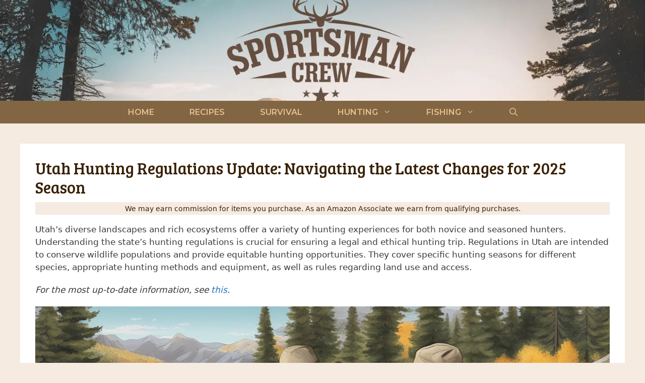

--- FILE ---
content_type: text/html; charset=UTF-8
request_url: https://sportsmancrew.com/utah-hunting-regulations/
body_size: 40347
content:
<!DOCTYPE html><html lang="en-US" prefix="og: https://ogp.me/ns#"><head><meta charset="UTF-8"/>
<script>var __ezHttpConsent={setByCat:function(src,tagType,attributes,category,force,customSetScriptFn=null){var setScript=function(){if(force||window.ezTcfConsent[category]){if(typeof customSetScriptFn==='function'){customSetScriptFn();}else{var scriptElement=document.createElement(tagType);scriptElement.src=src;attributes.forEach(function(attr){for(var key in attr){if(attr.hasOwnProperty(key)){scriptElement.setAttribute(key,attr[key]);}}});var firstScript=document.getElementsByTagName(tagType)[0];firstScript.parentNode.insertBefore(scriptElement,firstScript);}}};if(force||(window.ezTcfConsent&&window.ezTcfConsent.loaded)){setScript();}else if(typeof getEzConsentData==="function"){getEzConsentData().then(function(ezTcfConsent){if(ezTcfConsent&&ezTcfConsent.loaded){setScript();}else{console.error("cannot get ez consent data");force=true;setScript();}});}else{force=true;setScript();console.error("getEzConsentData is not a function");}},};</script>
<script>var ezTcfConsent=window.ezTcfConsent?window.ezTcfConsent:{loaded:false,store_info:false,develop_and_improve_services:false,measure_ad_performance:false,measure_content_performance:false,select_basic_ads:false,create_ad_profile:false,select_personalized_ads:false,create_content_profile:false,select_personalized_content:false,understand_audiences:false,use_limited_data_to_select_content:false,};function getEzConsentData(){return new Promise(function(resolve){document.addEventListener("ezConsentEvent",function(event){var ezTcfConsent=event.detail.ezTcfConsent;resolve(ezTcfConsent);});});}</script>
<script>if(typeof _setEzCookies!=='function'){function _setEzCookies(ezConsentData){var cookies=window.ezCookieQueue;for(var i=0;i<cookies.length;i++){var cookie=cookies[i];if(ezConsentData&&ezConsentData.loaded&&ezConsentData[cookie.tcfCategory]){document.cookie=cookie.name+"="+cookie.value;}}}}
window.ezCookieQueue=window.ezCookieQueue||[];if(typeof addEzCookies!=='function'){function addEzCookies(arr){window.ezCookieQueue=[...window.ezCookieQueue,...arr];}}
addEzCookies([{name:"ezoab_416609",value:"mod297; Path=/; Domain=sportsmancrew.com; Max-Age=7200",tcfCategory:"store_info",isEzoic:"true",},{name:"ezosuibasgeneris-1",value:"c44f69ee-1f0c-4190-5a4e-5da25443165d; Path=/; Domain=sportsmancrew.com; Expires=Sun, 24 Jan 2027 06:17:46 UTC; Secure; SameSite=None",tcfCategory:"understand_audiences",isEzoic:"true",}]);if(window.ezTcfConsent&&window.ezTcfConsent.loaded){_setEzCookies(window.ezTcfConsent);}else if(typeof getEzConsentData==="function"){getEzConsentData().then(function(ezTcfConsent){if(ezTcfConsent&&ezTcfConsent.loaded){_setEzCookies(window.ezTcfConsent);}else{console.error("cannot get ez consent data");_setEzCookies(window.ezTcfConsent);}});}else{console.error("getEzConsentData is not a function");_setEzCookies(window.ezTcfConsent);}</script><script type="text/javascript" data-ezscrex='false' data-cfasync='false'>window._ezaq = Object.assign({"edge_cache_status":13,"edge_response_time":51,"url":"https://sportsmancrew.com/utah-hunting-regulations/"}, typeof window._ezaq !== "undefined" ? window._ezaq : {});</script><script type="text/javascript" data-ezscrex='false' data-cfasync='false'>window._ezaq = Object.assign({"ab_test_id":"mod297"}, typeof window._ezaq !== "undefined" ? window._ezaq : {});window.__ez=window.__ez||{};window.__ez.tf={"idfmod":"true"};</script><script type="text/javascript" data-ezscrex='false' data-cfasync='false'>window.ezDisableAds = true;</script>
<script data-ezscrex='false' data-cfasync='false' data-pagespeed-no-defer>var __ez=__ez||{};__ez.stms=Date.now();__ez.evt={};__ez.script={};__ez.ck=__ez.ck||{};__ez.template={};__ez.template.isOrig=true;__ez.queue=__ez.queue||function(){var e=0,i=0,t=[],n=!1,o=[],r=[],s=!0,a=function(e,i,n,o,r,s,a){var l=arguments.length>7&&void 0!==arguments[7]?arguments[7]:window,d=this;this.name=e,this.funcName=i,this.parameters=null===n?null:w(n)?n:[n],this.isBlock=o,this.blockedBy=r,this.deleteWhenComplete=s,this.isError=!1,this.isComplete=!1,this.isInitialized=!1,this.proceedIfError=a,this.fWindow=l,this.isTimeDelay=!1,this.process=function(){f("... func = "+e),d.isInitialized=!0,d.isComplete=!0,f("... func.apply: "+e);var i=d.funcName.split("."),n=null,o=this.fWindow||window;i.length>3||(n=3===i.length?o[i[0]][i[1]][i[2]]:2===i.length?o[i[0]][i[1]]:o[d.funcName]),null!=n&&n.apply(null,this.parameters),!0===d.deleteWhenComplete&&delete t[e],!0===d.isBlock&&(f("----- F'D: "+d.name),m())}},l=function(e,i,t,n,o,r,s){var a=arguments.length>7&&void 0!==arguments[7]?arguments[7]:window,l=this;this.name=e,this.path=i,this.async=o,this.defer=r,this.isBlock=t,this.blockedBy=n,this.isInitialized=!1,this.isError=!1,this.isComplete=!1,this.proceedIfError=s,this.fWindow=a,this.isTimeDelay=!1,this.isPath=function(e){return"/"===e[0]&&"/"!==e[1]},this.getSrc=function(e){return void 0!==window.__ezScriptHost&&this.isPath(e)&&"banger.js"!==this.name?window.__ezScriptHost+e:e},this.process=function(){l.isInitialized=!0,f("... file = "+e);var i=this.fWindow?this.fWindow.document:document,t=i.createElement("script");t.src=this.getSrc(this.path),!0===o?t.async=!0:!0===r&&(t.defer=!0),t.onerror=function(){var e={url:window.location.href,name:l.name,path:l.path,user_agent:window.navigator.userAgent};"undefined"!=typeof _ezaq&&(e.pageview_id=_ezaq.page_view_id);var i=encodeURIComponent(JSON.stringify(e)),t=new XMLHttpRequest;t.open("GET","//g.ezoic.net/ezqlog?d="+i,!0),t.send(),f("----- ERR'D: "+l.name),l.isError=!0,!0===l.isBlock&&m()},t.onreadystatechange=t.onload=function(){var e=t.readyState;f("----- F'D: "+l.name),e&&!/loaded|complete/.test(e)||(l.isComplete=!0,!0===l.isBlock&&m())},i.getElementsByTagName("head")[0].appendChild(t)}},d=function(e,i){this.name=e,this.path="",this.async=!1,this.defer=!1,this.isBlock=!1,this.blockedBy=[],this.isInitialized=!0,this.isError=!1,this.isComplete=i,this.proceedIfError=!1,this.isTimeDelay=!1,this.process=function(){}};function c(e,i,n,s,a,d,c,u,f){var m=new l(e,i,n,s,a,d,c,f);!0===u?o[e]=m:r[e]=m,t[e]=m,h(m)}function h(e){!0!==u(e)&&0!=s&&e.process()}function u(e){if(!0===e.isTimeDelay&&!1===n)return f(e.name+" blocked = TIME DELAY!"),!0;if(w(e.blockedBy))for(var i=0;i<e.blockedBy.length;i++){var o=e.blockedBy[i];if(!1===t.hasOwnProperty(o))return f(e.name+" blocked = "+o),!0;if(!0===e.proceedIfError&&!0===t[o].isError)return!1;if(!1===t[o].isComplete)return f(e.name+" blocked = "+o),!0}return!1}function f(e){var i=window.location.href,t=new RegExp("[?&]ezq=([^&#]*)","i").exec(i);"1"===(t?t[1]:null)&&console.debug(e)}function m(){++e>200||(f("let's go"),p(o),p(r))}function p(e){for(var i in e)if(!1!==e.hasOwnProperty(i)){var t=e[i];!0===t.isComplete||u(t)||!0===t.isInitialized||!0===t.isError?!0===t.isError?f(t.name+": error"):!0===t.isComplete?f(t.name+": complete already"):!0===t.isInitialized&&f(t.name+": initialized already"):t.process()}}function w(e){return"[object Array]"==Object.prototype.toString.call(e)}return window.addEventListener("load",(function(){setTimeout((function(){n=!0,f("TDELAY -----"),m()}),5e3)}),!1),{addFile:c,addFileOnce:function(e,i,n,o,r,s,a,l,d){t[e]||c(e,i,n,o,r,s,a,l,d)},addDelayFile:function(e,i){var n=new l(e,i,!1,[],!1,!1,!0);n.isTimeDelay=!0,f(e+" ...  FILE! TDELAY"),r[e]=n,t[e]=n,h(n)},addFunc:function(e,n,s,l,d,c,u,f,m,p){!0===c&&(e=e+"_"+i++);var w=new a(e,n,s,l,d,u,f,p);!0===m?o[e]=w:r[e]=w,t[e]=w,h(w)},addDelayFunc:function(e,i,n){var o=new a(e,i,n,!1,[],!0,!0);o.isTimeDelay=!0,f(e+" ...  FUNCTION! TDELAY"),r[e]=o,t[e]=o,h(o)},items:t,processAll:m,setallowLoad:function(e){s=e},markLoaded:function(e){if(e&&0!==e.length){if(e in t){var i=t[e];!0===i.isComplete?f(i.name+" "+e+": error loaded duplicate"):(i.isComplete=!0,i.isInitialized=!0)}else t[e]=new d(e,!0);f("markLoaded dummyfile: "+t[e].name)}},logWhatsBlocked:function(){for(var e in t)!1!==t.hasOwnProperty(e)&&u(t[e])}}}();__ez.evt.add=function(e,t,n){e.addEventListener?e.addEventListener(t,n,!1):e.attachEvent?e.attachEvent("on"+t,n):e["on"+t]=n()},__ez.evt.remove=function(e,t,n){e.removeEventListener?e.removeEventListener(t,n,!1):e.detachEvent?e.detachEvent("on"+t,n):delete e["on"+t]};__ez.script.add=function(e){var t=document.createElement("script");t.src=e,t.async=!0,t.type="text/javascript",document.getElementsByTagName("head")[0].appendChild(t)};__ez.dot=__ez.dot||{};__ez.queue.addFileOnce('/detroitchicago/boise.js', '/detroitchicago/boise.js?gcb=195-0&cb=5', true, [], true, false, true, false);__ez.queue.addFileOnce('/parsonsmaize/abilene.js', '/parsonsmaize/abilene.js?gcb=195-0&cb=e80eca0cdb', true, [], true, false, true, false);__ez.queue.addFileOnce('/parsonsmaize/mulvane.js', '/parsonsmaize/mulvane.js?gcb=195-0&cb=e75e48eec0', true, ['/parsonsmaize/abilene.js'], true, false, true, false);__ez.queue.addFileOnce('/detroitchicago/birmingham.js', '/detroitchicago/birmingham.js?gcb=195-0&cb=539c47377c', true, ['/parsonsmaize/abilene.js'], true, false, true, false);</script>
<script data-ezscrex="false" type="text/javascript" data-cfasync="false">window._ezaq = Object.assign({"ad_cache_level":0,"adpicker_placement_cnt":0,"ai_placeholder_cache_level":0,"ai_placeholder_placement_cnt":-1,"article_category":"Hunting Regulations","author":"John Ward","domain":"sportsmancrew.com","domain_id":416609,"ezcache_level":2,"ezcache_skip_code":0,"has_bad_image":0,"has_bad_words":0,"is_sitespeed":0,"lt_cache_level":0,"publish_date":"2024-01-13","response_size":197161,"response_size_orig":191394,"response_time_orig":3,"template_id":120,"url":"https://sportsmancrew.com/utah-hunting-regulations/","word_count":0,"worst_bad_word_level":0}, typeof window._ezaq !== "undefined" ? window._ezaq : {});__ez.queue.markLoaded('ezaqBaseReady');</script>
<script type='text/javascript' data-ezscrex='false' data-cfasync='false'>
window.ezAnalyticsStatic = true;

function analyticsAddScript(script) {
	var ezDynamic = document.createElement('script');
	ezDynamic.type = 'text/javascript';
	ezDynamic.innerHTML = script;
	document.head.appendChild(ezDynamic);
}
function getCookiesWithPrefix() {
    var allCookies = document.cookie.split(';');
    var cookiesWithPrefix = {};

    for (var i = 0; i < allCookies.length; i++) {
        var cookie = allCookies[i].trim();

        for (var j = 0; j < arguments.length; j++) {
            var prefix = arguments[j];
            if (cookie.indexOf(prefix) === 0) {
                var cookieParts = cookie.split('=');
                var cookieName = cookieParts[0];
                var cookieValue = cookieParts.slice(1).join('=');
                cookiesWithPrefix[cookieName] = decodeURIComponent(cookieValue);
                break; // Once matched, no need to check other prefixes
            }
        }
    }

    return cookiesWithPrefix;
}
function productAnalytics() {
	var d = {"pr":[6],"omd5":"d80b4b9a4319c7ce1d7a34eb8a54dfcf","nar":"risk score"};
	d.u = _ezaq.url;
	d.p = _ezaq.page_view_id;
	d.v = _ezaq.visit_uuid;
	d.ab = _ezaq.ab_test_id;
	d.e = JSON.stringify(_ezaq);
	d.ref = document.referrer;
	d.c = getCookiesWithPrefix('active_template', 'ez', 'lp_');
	if(typeof ez_utmParams !== 'undefined') {
		d.utm = ez_utmParams;
	}

	var dataText = JSON.stringify(d);
	var xhr = new XMLHttpRequest();
	xhr.open('POST','/ezais/analytics?cb=1', true);
	xhr.onload = function () {
		if (xhr.status!=200) {
            return;
		}

        if(document.readyState !== 'loading') {
            analyticsAddScript(xhr.response);
            return;
        }

        var eventFunc = function() {
            if(document.readyState === 'loading') {
                return;
            }
            document.removeEventListener('readystatechange', eventFunc, false);
            analyticsAddScript(xhr.response);
        };

        document.addEventListener('readystatechange', eventFunc, false);
	};
	xhr.setRequestHeader('Content-Type','text/plain');
	xhr.send(dataText);
}
__ez.queue.addFunc("productAnalytics", "productAnalytics", null, true, ['ezaqBaseReady'], false, false, false, true);
</script><base href="https://sportsmancrew.com/utah-hunting-regulations/"/>
	
	<meta name="viewport" content="width=device-width, initial-scale=1"/>
<!-- Search Engine Optimization by Rank Math PRO - https://rankmath.com/ -->
<title>Utah Hunting Regulations Update: Navigating the Latest Changes for 2025 Season</title>
<meta name="description" content="In Utah, hunting regulations are enforced to protect both the interests of wildlife and the people participating in the activity. The regulations cover a wide"/>
<meta name="robots" content="follow, index, max-snippet:-1, max-video-preview:-1, max-image-preview:large"/>
<link rel="canonical" href="https://sportsmancrew.com/utah-hunting-regulations/"/>
<meta property="og:locale" content="en_US"/>
<meta property="og:type" content="article"/>
<meta property="og:title" content="Utah Hunting Regulations Update: Navigating the Latest Changes for 2025 Season"/>
<meta property="og:description" content="In Utah, hunting regulations are enforced to protect both the interests of wildlife and the people participating in the activity. The regulations cover a wide"/>
<meta property="og:url" content="https://sportsmancrew.com/utah-hunting-regulations/"/>
<meta property="og:site_name" content="Sportsman Crew"/>
<meta property="article:publisher" content="https://www.facebook.com/sportsmancrew"/>
<meta property="article:author" content="https://www.facebook.com/johnathan.ward"/>
<meta property="article:section" content="Hunting Regulations"/>
<meta property="og:updated_time" content="2024-02-06T14:47:34+00:00"/>
<meta property="fb:admins" content="10159263860324389"/>
<meta property="og:image" content="https://sportsmancrew.com/wp-content/uploads/2024/01/image-45.jpeg"/>
<meta property="og:image:secure_url" content="https://sportsmancrew.com/wp-content/uploads/2024/01/image-45.jpeg"/>
<meta property="og:image:width" content="1216"/>
<meta property="og:image:height" content="832"/>
<meta property="og:image:alt" content="Utah Hunting Regulations"/>
<meta property="og:image:type" content="image/jpeg"/>
<meta property="article:published_time" content="2024-01-13T12:06:46+00:00"/>
<meta property="article:modified_time" content="2024-02-06T14:47:34+00:00"/>
<meta property="og:video" content="https://www.youtube.com/embed/RdcjhUcInMw"/>
<meta property="video:duration" content="821"/>
<meta property="og:video" content="https://www.youtube.com/embed/FdFQh0oWrTE"/>
<meta property="video:duration" content="149"/>
<meta property="og:video" content="https://www.youtube.com/embed/Ylt8mMsnMMo"/>
<meta property="video:duration" content="228"/>
<meta property="og:video" content="https://www.youtube.com/embed/Zom3TEMSlSQ"/>
<meta property="video:duration" content="1271"/>
<meta property="og:video" content="https://www.youtube.com/embed/xbbYWzcG-Qk"/>
<meta property="video:duration" content="156"/>
<meta property="ya:ovs:upload_date" content="2023-04-20T14:00:13-07:00"/>
<meta property="ya:ovs:allow_embed" content="true"/>
<meta name="twitter:card" content="summary_large_image"/>
<meta name="twitter:title" content="Utah Hunting Regulations Update: Navigating the Latest Changes for 2025 Season"/>
<meta name="twitter:description" content="In Utah, hunting regulations are enforced to protect both the interests of wildlife and the people participating in the activity. The regulations cover a wide"/>
<meta name="twitter:image" content="https://sportsmancrew.com/wp-content/uploads/2024/01/image-45.jpeg"/>
<meta name="twitter:label1" content="Written by"/>
<meta name="twitter:data1" content="John Ward"/>
<meta name="twitter:label2" content="Time to read"/>
<meta name="twitter:data2" content="17 minutes"/>
<script type="application/ld+json" class="rank-math-schema-pro">{"@context":"https://schema.org","@graph":[[{"@context":"https://schema.org","@type":"SiteNavigationElement","@id":"#rank-math-toc","name":"Understanding Utah Hunting Regulations","url":"https://sportsmancrew.com/utah-hunting-regulations/#understanding-utah-hunting-regulations"},{"@context":"https://schema.org","@type":"SiteNavigationElement","@id":"#rank-math-toc","name":"General Regulations","url":"https://sportsmancrew.com/utah-hunting-regulations/#general-regulations"},{"@context":"https://schema.org","@type":"SiteNavigationElement","@id":"#rank-math-toc","name":"Licensing and Permits","url":"https://sportsmancrew.com/utah-hunting-regulations/#licensing-and-permits"},{"@context":"https://schema.org","@type":"SiteNavigationElement","@id":"#rank-math-toc","name":"Legal Age Requirements and Education","url":"https://sportsmancrew.com/utah-hunting-regulations/#legal-age-requirements-and-education"},{"@context":"https://schema.org","@type":"SiteNavigationElement","@id":"#rank-math-toc","name":"Species-Specific Regulations","url":"https://sportsmancrew.com/utah-hunting-regulations/#species-specific-regulations"},{"@context":"https://schema.org","@type":"SiteNavigationElement","@id":"#rank-math-toc","name":"Big Game Hunting","url":"https://sportsmancrew.com/utah-hunting-regulations/#big-game-hunting"},{"@context":"https://schema.org","@type":"SiteNavigationElement","@id":"#rank-math-toc","name":"Other Wildlife Considerations","url":"https://sportsmancrew.com/utah-hunting-regulations/#other-wildlife-considerations"},{"@context":"https://schema.org","@type":"SiteNavigationElement","@id":"#rank-math-toc","name":"Seasonal Information","url":"https://sportsmancrew.com/utah-hunting-regulations/#seasonal-information"},{"@context":"https://schema.org","@type":"SiteNavigationElement","@id":"#rank-math-toc","name":"Key Season Dates","url":"https://sportsmancrew.com/utah-hunting-regulations/#key-season-dates"},{"@context":"https://schema.org","@type":"SiteNavigationElement","@id":"#rank-math-toc","name":"Hunting Timeframes by Species","url":"https://sportsmancrew.com/utah-hunting-regulations/#hunting-timeframes-by-species"},{"@context":"https://schema.org","@type":"SiteNavigationElement","@id":"#rank-math-toc","name":"Seasonal Restrictions and Opportunities","url":"https://sportsmancrew.com/utah-hunting-regulations/#seasonal-restrictions-and-opportunities"},{"@context":"https://schema.org","@type":"SiteNavigationElement","@id":"#rank-math-toc","name":"Hunting Methods and Equipment","url":"https://sportsmancrew.com/utah-hunting-regulations/#hunting-methods-and-equipment"},{"@context":"https://schema.org","@type":"SiteNavigationElement","@id":"#rank-math-toc","name":"Weapons and Devices","url":"https://sportsmancrew.com/utah-hunting-regulations/#weapons-and-devices"},{"@context":"https://schema.org","@type":"SiteNavigationElement","@id":"#rank-math-toc","name":"Trail Camera Use","url":"https://sportsmancrew.com/utah-hunting-regulations/#trail-camera-use"},{"@context":"https://schema.org","@type":"SiteNavigationElement","@id":"#rank-math-toc","name":"Baiting and Pursuit Methods","url":"https://sportsmancrew.com/utah-hunting-regulations/#baiting-and-pursuit-methods"},{"@context":"https://schema.org","@type":"SiteNavigationElement","@id":"#rank-math-toc","name":"Land Use and Access","url":"https://sportsmancrew.com/utah-hunting-regulations/#land-use-and-access"},{"@context":"https://schema.org","@type":"SiteNavigationElement","@id":"#rank-math-toc","name":"Public versus Private Lands","url":"https://sportsmancrew.com/utah-hunting-regulations/#public-versus-private-lands"},{"@context":"https://schema.org","@type":"SiteNavigationElement","@id":"#rank-math-toc","name":"Access Regulations and Permissions","url":"https://sportsmancrew.com/utah-hunting-regulations/#access-regulations-and-permissions"},{"@context":"https://schema.org","@type":"SiteNavigationElement","@id":"#rank-math-toc","name":"Hunting Ethics and Conservation","url":"https://sportsmancrew.com/utah-hunting-regulations/#hunting-ethics-and-conservation"},{"@context":"https://schema.org","@type":"SiteNavigationElement","@id":"#rank-math-toc","name":"Wildlife Management and Conservation","url":"https://sportsmancrew.com/utah-hunting-regulations/#wildlife-management-and-conservation"},{"@context":"https://schema.org","@type":"SiteNavigationElement","@id":"#rank-math-toc","name":"Hunting Safety and Ethics","url":"https://sportsmancrew.com/utah-hunting-regulations/#hunting-safety-and-ethics"},{"@context":"https://schema.org","@type":"SiteNavigationElement","@id":"#rank-math-toc","name":"Regulatory and Legal Considerations","url":"https://sportsmancrew.com/utah-hunting-regulations/#regulatory-and-legal-considerations"},{"@context":"https://schema.org","@type":"SiteNavigationElement","@id":"#rank-math-toc","name":"State Legislation Impacting Hunting","url":"https://sportsmancrew.com/utah-hunting-regulations/#state-legislation-impacting-hunting"},{"@context":"https://schema.org","@type":"SiteNavigationElement","@id":"#rank-math-toc","name":"Wildlife Violations and Penalties","url":"https://sportsmancrew.com/utah-hunting-regulations/#wildlife-violations-and-penalties"},{"@context":"https://schema.org","@type":"SiteNavigationElement","@id":"#rank-math-toc","name":"Regulatory Cycle for Predators","url":"https://sportsmancrew.com/utah-hunting-regulations/#regulatory-cycle-for-predators"},{"@context":"https://schema.org","@type":"SiteNavigationElement","@id":"#rank-math-toc","name":"Tagging and Reporting","url":"https://sportsmancrew.com/utah-hunting-regulations/#tagging-and-reporting"},{"@context":"https://schema.org","@type":"SiteNavigationElement","@id":"#rank-math-toc","name":"Tag Issuance and Requirements","url":"https://sportsmancrew.com/utah-hunting-regulations/#tag-issuance-and-requirements"},{"@context":"https://schema.org","@type":"SiteNavigationElement","@id":"#rank-math-toc","name":"Harvest Reporting and Compliance","url":"https://sportsmancrew.com/utah-hunting-regulations/#harvest-reporting-and-compliance"},{"@context":"https://schema.org","@type":"SiteNavigationElement","@id":"#rank-math-toc","name":"Special Hunt Opportunities","url":"https://sportsmancrew.com/utah-hunting-regulations/#special-hunt-opportunities"},{"@context":"https://schema.org","@type":"SiteNavigationElement","@id":"#rank-math-toc","name":"Once-In-A-Lifetime Hunts","url":"https://sportsmancrew.com/utah-hunting-regulations/#once-in-a-lifetime-hunts"},{"@context":"https://schema.org","@type":"SiteNavigationElement","@id":"#rank-math-toc","name":"Youth Hunting Programs","url":"https://sportsmancrew.com/utah-hunting-regulations/#youth-hunting-programs"},{"@context":"https://schema.org","@type":"SiteNavigationElement","@id":"#rank-math-toc","name":"Additional Considerations","url":"https://sportsmancrew.com/utah-hunting-regulations/#additional-considerations"},{"@context":"https://schema.org","@type":"SiteNavigationElement","@id":"#rank-math-toc","name":"Technology in Hunting","url":"https://sportsmancrew.com/utah-hunting-regulations/#technology-in-hunting"},{"@context":"https://schema.org","@type":"SiteNavigationElement","@id":"#rank-math-toc","name":"Non-Hunting Regulations Impacting Hunters","url":"https://sportsmancrew.com/utah-hunting-regulations/#non-hunting-regulations-impacting-hunters"},{"@context":"https://schema.org","@type":"SiteNavigationElement","@id":"#rank-math-toc","name":"Hunter Responsibility and Conduct","url":"https://sportsmancrew.com/utah-hunting-regulations/#hunter-responsibility-and-conduct"},{"@context":"https://schema.org","@type":"SiteNavigationElement","@id":"#rank-math-toc","name":"Frequently Asked Questions","url":"https://sportsmancrew.com/utah-hunting-regulations/#frequently-asked-questions"},{"@context":"https://schema.org","@type":"SiteNavigationElement","@id":"#rank-math-toc","name":"What are the requirements for obtaining a hunting license in Utah?","url":"https://sportsmancrew.com/utah-hunting-regulations/#faq-question-1705147554920"},{"@context":"https://schema.org","@type":"SiteNavigationElement","@id":"#rank-math-toc","name":"What is the minimum caliber allowed for deer hunting in Utah?","url":"https://sportsmancrew.com/utah-hunting-regulations/#faq-question-1705147558396"},{"@context":"https://schema.org","@type":"SiteNavigationElement","@id":"#rank-math-toc","name":"Are there restrictions on using an AR-15 for deer hunting in Utah?","url":"https://sportsmancrew.com/utah-hunting-regulations/#faq-question-1705147565734"},{"@context":"https://schema.org","@type":"SiteNavigationElement","@id":"#rank-math-toc","name":"What are the guidelines for hunting deer on private property in Utah?","url":"https://sportsmancrew.com/utah-hunting-regulations/#faq-question-1705147571763"},{"@context":"https://schema.org","@type":"SiteNavigationElement","@id":"#rank-math-toc","name":"When do the big game draw results get published in Utah?","url":"https://sportsmancrew.com/utah-hunting-regulations/#faq-question-1705147578080"},{"@context":"https://schema.org","@type":"SiteNavigationElement","@id":"#rank-math-toc","name":"What are the key dates in the Utah hunting calendar for big game seasons?","url":"https://sportsmancrew.com/utah-hunting-regulations/#faq-question-1705147585389"}],{"@type":"Organization","@id":"https://sportsmancrew.com/#organization","name":"Sportsman Crew","sameAs":["https://www.facebook.com/sportsmancrew"],"logo":{"@type":"ImageObject","@id":"https://sportsmancrew.com/#logo","url":"https://sportsmancrew.com/wp-content/uploads/2023/01/logo.png","contentUrl":"https://sportsmancrew.com/wp-content/uploads/2023/01/logo.png","caption":"Sportsman Crew","inLanguage":"en-US","width":"112","height":"112"}},{"@type":"WebSite","@id":"https://sportsmancrew.com/#website","url":"https://sportsmancrew.com","name":"Sportsman Crew","publisher":{"@id":"https://sportsmancrew.com/#organization"},"inLanguage":"en-US"},{"@type":"ImageObject","@id":"https://sportsmancrew.com/wp-content/uploads/2024/01/image-45.jpeg","url":"https://sportsmancrew.com/wp-content/uploads/2024/01/image-45.jpeg","width":"1216","height":"832","caption":"Utah Hunting Regulations","inLanguage":"en-US"},{"@type":"BreadcrumbList","@id":"https://sportsmancrew.com/utah-hunting-regulations/#breadcrumb","itemListElement":[{"@type":"ListItem","position":"1","item":{"@id":"https://sportsmancrew.com","name":"Home"}},{"@type":"ListItem","position":"2","item":{"@id":"https://sportsmancrew.com/category/hunting/hunting-regulations/","name":"Hunting Regulations"}},{"@type":"ListItem","position":"3","item":{"@id":"https://sportsmancrew.com/utah-hunting-regulations/","name":"Utah Hunting Regulations Update: Navigating the Latest Changes for 2025 Season"}}]},{"@type":"WebPage","@id":"https://sportsmancrew.com/utah-hunting-regulations/#webpage","url":"https://sportsmancrew.com/utah-hunting-regulations/","name":"Utah Hunting Regulations Update: Navigating the Latest Changes for 2025 Season","datePublished":"2024-01-13T12:06:46+00:00","dateModified":"2024-02-06T14:47:34+00:00","isPartOf":{"@id":"https://sportsmancrew.com/#website"},"primaryImageOfPage":{"@id":"https://sportsmancrew.com/wp-content/uploads/2024/01/image-45.jpeg"},"inLanguage":"en-US","breadcrumb":{"@id":"https://sportsmancrew.com/utah-hunting-regulations/#breadcrumb"}},{"@type":"Person","@id":"https://sportsmancrew.com/author/spyderman4g63/","name":"John Ward","url":"https://sportsmancrew.com/author/spyderman4g63/","image":{"@type":"ImageObject","@id":"https://secure.gravatar.com/avatar/53ea33258aa6d9c7b7461ab41ff5a5349796f7278dae46673eed7a84717e4715?s=96&amp;d=mm&amp;r=g","url":"https://secure.gravatar.com/avatar/53ea33258aa6d9c7b7461ab41ff5a5349796f7278dae46673eed7a84717e4715?s=96&amp;d=mm&amp;r=g","caption":"John Ward","inLanguage":"en-US"},"sameAs":["https://sportsmancrew.com"],"worksFor":{"@id":"https://sportsmancrew.com/#organization"}},{"headline":"Utah Hunting Regulations Update: Navigating the Latest Changes for 2025 Season","description":"In Utah, hunting regulations are enforced to protect both the interests of wildlife and the people participating in the activity. The regulations cover a wide","datePublished":"2024-01-13T12:06:46+00:00","dateModified":"2024-02-06T14:47:34+00:00","image":{"@id":"https://sportsmancrew.com/wp-content/uploads/2024/01/image-45.jpeg"},"author":{"@id":"https://sportsmancrew.com/author/spyderman4g63/","name":"John Ward"},"@type":"BlogPosting","name":"Utah Hunting Regulations Update: Navigating the Latest Changes for 2025 Season","articleSection":"Hunting Regulations","subjectOf":[{"@type":"FAQPage","mainEntity":[{"@type":"Question","url":"https://sportsmancrew.com/utah-hunting-regulations/#faq-question-1705147554920","name":"What are the requirements for obtaining a hunting license in Utah?","acceptedAnswer":{"@type":"Answer","text":"Individuals must complete a Hunter Education course to be eligible for a hunting license in Utah. Additionally, they must provide proof of identity and residency during the application process."}},{"@type":"Question","url":"https://sportsmancrew.com/utah-hunting-regulations/#faq-question-1705147558396","name":"What is the minimum caliber allowed for deer hunting in Utah?","acceptedAnswer":{"@type":"Answer","text":"The state of Utah requires the use of centerfire cartridges in rifles when hunting big game, like deer. Hunters must choose bullets that expand on impact and are at least .24 caliber."}},{"@type":"Question","url":"https://sportsmancrew.com/utah-hunting-regulations/#faq-question-1705147565734","name":"Are there restrictions on using an AR-15 for deer hunting in Utah?","acceptedAnswer":{"@type":"Answer","text":"Utah allows the use of AR-15 rifles for deer hunting as long as they comply with the general firearm regulations, such as being a centerfire rifle of a caliber .24 or larger and using expanding bullets."}},{"@type":"Question","url":"https://sportsmancrew.com/utah-hunting-regulations/#faq-question-1705147571763","name":"What are the guidelines for hunting deer on private property in Utah?","acceptedAnswer":{"@type":"Answer","text":"Hunters must obtain written permission from the landowner to hunt on private property in Utah. They must also ensure that they are familiar with any specific rules or restrictions imposed by the landowner."}},{"@type":"Question","url":"https://sportsmancrew.com/utah-hunting-regulations/#faq-question-1705147578080","name":"When do the big game draw results get published in Utah?","acceptedAnswer":{"@type":"Answer","text":"The <a href=\"https://wildlife.utah.gov/index.php/frequently-asked-hunting-questions.html\">big game draw results</a> are typically published by the Utah Division of Wildlife Resources annually, usually available by the end of May."}},{"@type":"Question","url":"https://sportsmancrew.com/utah-hunting-regulations/#faq-question-1705147585389","name":"What are the key dates in the Utah hunting calendar for big game seasons?","acceptedAnswer":{"@type":"Answer","text":"The Utah hunting calendar features several key dates, including application periods for permits, opening days for various game seasons, and deadlines for harvest reporting. Specific dates can be found in the current year's <a href=\"https://wildlife.utah.gov/hunting/hunting-regulation.html\">Utah Hunting &amp; Fishing Guidebooks</a>."}}]}],"@id":"https://sportsmancrew.com/utah-hunting-regulations/#schema-17125","isPartOf":{"@id":"https://sportsmancrew.com/utah-hunting-regulations/#webpage"},"publisher":{"@id":"https://sportsmancrew.com/#organization"},"inLanguage":"en-US","mainEntityOfPage":{"@id":"https://sportsmancrew.com/utah-hunting-regulations/#webpage"}},{"@type":"VideoObject","name":"2023 Utah Application Strategy | Hunting Regulation Changes","description":"Randy Newberg explains how to apply for big game hunts in Utah for 2023. He also explains the big changes in the Utah elk hunting regulations and other big g...","uploadDate":"2023-04-20T14:00:13-07:00","thumbnailUrl":"https://sportsmancrew.com/wp-content/uploads/2024/01/image-45.jpeg","embedUrl":"https://www.youtube.com/embed/RdcjhUcInMw","duration":"PT13M41S","width":"1280","height":"720","isFamilyFriendly":"True","@id":"https://sportsmancrew.com/utah-hunting-regulations/#schema-17126","isPartOf":{"@id":"https://sportsmancrew.com/utah-hunting-regulations/#webpage"},"publisher":{"@id":"https://sportsmancrew.com/#organization"},"inLanguage":"en-US","mainEntityOfPage":{"@id":"https://sportsmancrew.com/utah-hunting-regulations/#webpage"}},{"@type":"VideoObject","name":"Common Whitetail Deer Hunting Methods | Hunters Connect","description":"In this episode of Hunters Connect, Zach Farenbaugh will share some common deer hunting methods. These methods will include ground blind setups, treestands, ...","uploadDate":"2019-08-01T07:11:32-07:00","thumbnailUrl":"https://sportsmancrew.com/wp-content/uploads/2024/01/image-45.jpeg","embedUrl":"https://www.youtube.com/embed/FdFQh0oWrTE","duration":"PT2M29S","width":"1280","height":"720","isFamilyFriendly":"True","@id":"https://sportsmancrew.com/utah-hunting-regulations/#schema-17127","isPartOf":{"@id":"https://sportsmancrew.com/utah-hunting-regulations/#webpage"},"publisher":{"@id":"https://sportsmancrew.com/#organization"},"inLanguage":"en-US","mainEntityOfPage":{"@id":"https://sportsmancrew.com/utah-hunting-regulations/#webpage"}},{"@type":"VideoObject","name":"Top 10 Reasons Why - Hunting Is Conservation","description":"Hunting\u2026the act of chasing or searching for game or other wild animals.Conservation\u2026the act of using or managing natural resources wisely.These two terms are...","uploadDate":"2020-01-20T15:17:59-08:00","thumbnailUrl":"https://sportsmancrew.com/wp-content/uploads/2024/01/image-45.jpeg","embedUrl":"https://www.youtube.com/embed/Ylt8mMsnMMo","duration":"PT3M48S","width":"1280","height":"720","isFamilyFriendly":"True","@id":"https://sportsmancrew.com/utah-hunting-regulations/#schema-17128","isPartOf":{"@id":"https://sportsmancrew.com/utah-hunting-regulations/#webpage"},"publisher":{"@id":"https://sportsmancrew.com/#organization"},"inLanguage":"en-US","mainEntityOfPage":{"@id":"https://sportsmancrew.com/utah-hunting-regulations/#webpage"}},{"@type":"VideoObject","name":"Utah Gun Laws: What You Need to Know \ud83d\udd2b\ud83d\udcdc","description":"Attorney Steve Spencer breaks down Utah&#039;s concealed carry, open carry, and constitutional carry laws. Discover the key distinctions and how they impact your ...","uploadDate":"2023-09-28T10:30:07-07:00","thumbnailUrl":"https://sportsmancrew.com/wp-content/uploads/2024/01/image-45.jpeg","embedUrl":"https://www.youtube.com/embed/Zom3TEMSlSQ","duration":"PT21M11S","width":"1280","height":"720","isFamilyFriendly":"True","@id":"https://sportsmancrew.com/utah-hunting-regulations/#schema-17129","isPartOf":{"@id":"https://sportsmancrew.com/utah-hunting-regulations/#webpage"},"publisher":{"@id":"https://sportsmancrew.com/#organization"},"inLanguage":"en-US","mainEntityOfPage":{"@id":"https://sportsmancrew.com/utah-hunting-regulations/#webpage"}},{"@type":"VideoObject","name":"How to Tag Utah Big Game Properly","description":"Every year, it&#039;s good to refresh your memory on how to properly tag your Utah big game harvest. Check out this video for tips and tricks on how to be success...","uploadDate":"2020-10-19T10:15:18-07:00","thumbnailUrl":"https://sportsmancrew.com/wp-content/uploads/2024/01/image-45.jpeg","embedUrl":"https://www.youtube.com/embed/xbbYWzcG-Qk","duration":"PT2M36S","width":"960","height":"720","isFamilyFriendly":"True","@id":"https://sportsmancrew.com/utah-hunting-regulations/#schema-17130","isPartOf":{"@id":"https://sportsmancrew.com/utah-hunting-regulations/#webpage"},"publisher":{"@id":"https://sportsmancrew.com/#organization"},"inLanguage":"en-US","mainEntityOfPage":{"@id":"https://sportsmancrew.com/utah-hunting-regulations/#webpage"}}]}</script>
<!-- /Rank Math WordPress SEO plugin -->

<link href="https://fonts.gstatic.com" crossorigin="" rel="preconnect"/>
<link href="https://fonts.googleapis.com" crossorigin="" rel="preconnect"/>
<link rel="alternate" type="application/rss+xml" title="Sportsman Crew » Feed" href="https://sportsmancrew.com/feed/"/>
<link rel="alternate" type="application/rss+xml" title="Sportsman Crew » Comments Feed" href="https://sportsmancrew.com/comments/feed/"/>
<link rel="alternate" title="oEmbed (JSON)" type="application/json+oembed" href="https://sportsmancrew.com/wp-json/oembed/1.0/embed?url=https%3A%2F%2Fsportsmancrew.com%2Futah-hunting-regulations%2F"/>
<link rel="alternate" title="oEmbed (XML)" type="text/xml+oembed" href="https://sportsmancrew.com/wp-json/oembed/1.0/embed?url=https%3A%2F%2Fsportsmancrew.com%2Futah-hunting-regulations%2F&amp;format=xml"/>
<script>(()=>{"use strict";const e=[400,500,600,700,800,900],t=e=>`wprm-min-${e}`,n=e=>`wprm-max-${e}`,s=new Set,o="ResizeObserver"in window,r=o?new ResizeObserver((e=>{for(const t of e)c(t.target)})):null,i=.5/(window.devicePixelRatio||1);function c(s){const o=s.getBoundingClientRect().width||0;for(let r=0;r<e.length;r++){const c=e[r],a=o<=c+i;o>c+i?s.classList.add(t(c)):s.classList.remove(t(c)),a?s.classList.add(n(c)):s.classList.remove(n(c))}}function a(e){s.has(e)||(s.add(e),r&&r.observe(e),c(e))}!function(e=document){e.querySelectorAll(".wprm-recipe").forEach(a)}();if(new MutationObserver((e=>{for(const t of e)for(const e of t.addedNodes)e instanceof Element&&(e.matches?.(".wprm-recipe")&&a(e),e.querySelectorAll?.(".wprm-recipe").forEach(a))})).observe(document.documentElement,{childList:!0,subtree:!0}),!o){let e=0;addEventListener("resize",(()=>{e&&cancelAnimationFrame(e),e=requestAnimationFrame((()=>s.forEach(c)))}),{passive:!0})}})();</script><style id="wp-img-auto-sizes-contain-inline-css">
img:is([sizes=auto i],[sizes^="auto," i]){contain-intrinsic-size:3000px 1500px}
/*# sourceURL=wp-img-auto-sizes-contain-inline-css */
</style>
<link rel="stylesheet" id="wprm-public-css" href="https://sportsmancrew.com/wp-content/plugins/wp-recipe-maker/dist/public-modern.css?ver=10.2.4" media="all"/>
<style id="wp-emoji-styles-inline-css">

	img.wp-smiley, img.emoji {
		display: inline !important;
		border: none !important;
		box-shadow: none !important;
		height: 1em !important;
		width: 1em !important;
		margin: 0 0.07em !important;
		vertical-align: -0.1em !important;
		background: none !important;
		padding: 0 !important;
	}
/*# sourceURL=wp-emoji-styles-inline-css */
</style>
<style id="wp-block-library-inline-css">
:root{--wp-block-synced-color:#7a00df;--wp-block-synced-color--rgb:122,0,223;--wp-bound-block-color:var(--wp-block-synced-color);--wp-editor-canvas-background:#ddd;--wp-admin-theme-color:#007cba;--wp-admin-theme-color--rgb:0,124,186;--wp-admin-theme-color-darker-10:#006ba1;--wp-admin-theme-color-darker-10--rgb:0,107,160.5;--wp-admin-theme-color-darker-20:#005a87;--wp-admin-theme-color-darker-20--rgb:0,90,135;--wp-admin-border-width-focus:2px}@media (min-resolution:192dpi){:root{--wp-admin-border-width-focus:1.5px}}.wp-element-button{cursor:pointer}:root .has-very-light-gray-background-color{background-color:#eee}:root .has-very-dark-gray-background-color{background-color:#313131}:root .has-very-light-gray-color{color:#eee}:root .has-very-dark-gray-color{color:#313131}:root .has-vivid-green-cyan-to-vivid-cyan-blue-gradient-background{background:linear-gradient(135deg,#00d084,#0693e3)}:root .has-purple-crush-gradient-background{background:linear-gradient(135deg,#34e2e4,#4721fb 50%,#ab1dfe)}:root .has-hazy-dawn-gradient-background{background:linear-gradient(135deg,#faaca8,#dad0ec)}:root .has-subdued-olive-gradient-background{background:linear-gradient(135deg,#fafae1,#67a671)}:root .has-atomic-cream-gradient-background{background:linear-gradient(135deg,#fdd79a,#004a59)}:root .has-nightshade-gradient-background{background:linear-gradient(135deg,#330968,#31cdcf)}:root .has-midnight-gradient-background{background:linear-gradient(135deg,#020381,#2874fc)}:root{--wp--preset--font-size--normal:16px;--wp--preset--font-size--huge:42px}.has-regular-font-size{font-size:1em}.has-larger-font-size{font-size:2.625em}.has-normal-font-size{font-size:var(--wp--preset--font-size--normal)}.has-huge-font-size{font-size:var(--wp--preset--font-size--huge)}.has-text-align-center{text-align:center}.has-text-align-left{text-align:left}.has-text-align-right{text-align:right}.has-fit-text{white-space:nowrap!important}#end-resizable-editor-section{display:none}.aligncenter{clear:both}.items-justified-left{justify-content:flex-start}.items-justified-center{justify-content:center}.items-justified-right{justify-content:flex-end}.items-justified-space-between{justify-content:space-between}.screen-reader-text{border:0;clip-path:inset(50%);height:1px;margin:-1px;overflow:hidden;padding:0;position:absolute;width:1px;word-wrap:normal!important}.screen-reader-text:focus{background-color:#ddd;clip-path:none;color:#444;display:block;font-size:1em;height:auto;left:5px;line-height:normal;padding:15px 23px 14px;text-decoration:none;top:5px;width:auto;z-index:100000}html :where(.has-border-color){border-style:solid}html :where([style*=border-top-color]){border-top-style:solid}html :where([style*=border-right-color]){border-right-style:solid}html :where([style*=border-bottom-color]){border-bottom-style:solid}html :where([style*=border-left-color]){border-left-style:solid}html :where([style*=border-width]){border-style:solid}html :where([style*=border-top-width]){border-top-style:solid}html :where([style*=border-right-width]){border-right-style:solid}html :where([style*=border-bottom-width]){border-bottom-style:solid}html :where([style*=border-left-width]){border-left-style:solid}html :where(img[class*=wp-image-]){height:auto;max-width:100%}:where(figure){margin:0 0 1em}html :where(.is-position-sticky){--wp-admin--admin-bar--position-offset:var(--wp-admin--admin-bar--height,0px)}@media screen and (max-width:600px){html :where(.is-position-sticky){--wp-admin--admin-bar--position-offset:0px}}

/*# sourceURL=wp-block-library-inline-css */
</style><style id="wp-block-heading-inline-css">
h1:where(.wp-block-heading).has-background,h2:where(.wp-block-heading).has-background,h3:where(.wp-block-heading).has-background,h4:where(.wp-block-heading).has-background,h5:where(.wp-block-heading).has-background,h6:where(.wp-block-heading).has-background{padding:1.25em 2.375em}h1.has-text-align-left[style*=writing-mode]:where([style*=vertical-lr]),h1.has-text-align-right[style*=writing-mode]:where([style*=vertical-rl]),h2.has-text-align-left[style*=writing-mode]:where([style*=vertical-lr]),h2.has-text-align-right[style*=writing-mode]:where([style*=vertical-rl]),h3.has-text-align-left[style*=writing-mode]:where([style*=vertical-lr]),h3.has-text-align-right[style*=writing-mode]:where([style*=vertical-rl]),h4.has-text-align-left[style*=writing-mode]:where([style*=vertical-lr]),h4.has-text-align-right[style*=writing-mode]:where([style*=vertical-rl]),h5.has-text-align-left[style*=writing-mode]:where([style*=vertical-lr]),h5.has-text-align-right[style*=writing-mode]:where([style*=vertical-rl]),h6.has-text-align-left[style*=writing-mode]:where([style*=vertical-lr]),h6.has-text-align-right[style*=writing-mode]:where([style*=vertical-rl]){rotate:180deg}
/*# sourceURL=https://sportsmancrew.com/wp-includes/blocks/heading/style.min.css */
</style>
<style id="wp-block-image-inline-css">
.wp-block-image>a,.wp-block-image>figure>a{display:inline-block}.wp-block-image img{box-sizing:border-box;height:auto;max-width:100%;vertical-align:bottom}@media not (prefers-reduced-motion){.wp-block-image img.hide{visibility:hidden}.wp-block-image img.show{animation:show-content-image .4s}}.wp-block-image[style*=border-radius] img,.wp-block-image[style*=border-radius]>a{border-radius:inherit}.wp-block-image.has-custom-border img{box-sizing:border-box}.wp-block-image.aligncenter{text-align:center}.wp-block-image.alignfull>a,.wp-block-image.alignwide>a{width:100%}.wp-block-image.alignfull img,.wp-block-image.alignwide img{height:auto;width:100%}.wp-block-image .aligncenter,.wp-block-image .alignleft,.wp-block-image .alignright,.wp-block-image.aligncenter,.wp-block-image.alignleft,.wp-block-image.alignright{display:table}.wp-block-image .aligncenter>figcaption,.wp-block-image .alignleft>figcaption,.wp-block-image .alignright>figcaption,.wp-block-image.aligncenter>figcaption,.wp-block-image.alignleft>figcaption,.wp-block-image.alignright>figcaption{caption-side:bottom;display:table-caption}.wp-block-image .alignleft{float:left;margin:.5em 1em .5em 0}.wp-block-image .alignright{float:right;margin:.5em 0 .5em 1em}.wp-block-image .aligncenter{margin-left:auto;margin-right:auto}.wp-block-image :where(figcaption){margin-bottom:1em;margin-top:.5em}.wp-block-image.is-style-circle-mask img{border-radius:9999px}@supports ((-webkit-mask-image:none) or (mask-image:none)) or (-webkit-mask-image:none){.wp-block-image.is-style-circle-mask img{border-radius:0;-webkit-mask-image:url('data:image/svg+xml;utf8,<svg viewBox="0 0 100 100" xmlns="http://www.w3.org/2000/svg"><circle cx="50" cy="50" r="50"/></svg>');mask-image:url('data:image/svg+xml;utf8,<svg viewBox="0 0 100 100" xmlns="http://www.w3.org/2000/svg"><circle cx="50" cy="50" r="50"/></svg>');mask-mode:alpha;-webkit-mask-position:center;mask-position:center;-webkit-mask-repeat:no-repeat;mask-repeat:no-repeat;-webkit-mask-size:contain;mask-size:contain}}:root :where(.wp-block-image.is-style-rounded img,.wp-block-image .is-style-rounded img){border-radius:9999px}.wp-block-image figure{margin:0}.wp-lightbox-container{display:flex;flex-direction:column;position:relative}.wp-lightbox-container img{cursor:zoom-in}.wp-lightbox-container img:hover+button{opacity:1}.wp-lightbox-container button{align-items:center;backdrop-filter:blur(16px) saturate(180%);background-color:#5a5a5a40;border:none;border-radius:4px;cursor:zoom-in;display:flex;height:20px;justify-content:center;opacity:0;padding:0;position:absolute;right:16px;text-align:center;top:16px;width:20px;z-index:100}@media not (prefers-reduced-motion){.wp-lightbox-container button{transition:opacity .2s ease}}.wp-lightbox-container button:focus-visible{outline:3px auto #5a5a5a40;outline:3px auto -webkit-focus-ring-color;outline-offset:3px}.wp-lightbox-container button:hover{cursor:pointer;opacity:1}.wp-lightbox-container button:focus{opacity:1}.wp-lightbox-container button:focus,.wp-lightbox-container button:hover,.wp-lightbox-container button:not(:hover):not(:active):not(.has-background){background-color:#5a5a5a40;border:none}.wp-lightbox-overlay{box-sizing:border-box;cursor:zoom-out;height:100vh;left:0;overflow:hidden;position:fixed;top:0;visibility:hidden;width:100%;z-index:100000}.wp-lightbox-overlay .close-button{align-items:center;cursor:pointer;display:flex;justify-content:center;min-height:40px;min-width:40px;padding:0;position:absolute;right:calc(env(safe-area-inset-right) + 16px);top:calc(env(safe-area-inset-top) + 16px);z-index:5000000}.wp-lightbox-overlay .close-button:focus,.wp-lightbox-overlay .close-button:hover,.wp-lightbox-overlay .close-button:not(:hover):not(:active):not(.has-background){background:none;border:none}.wp-lightbox-overlay .lightbox-image-container{height:var(--wp--lightbox-container-height);left:50%;overflow:hidden;position:absolute;top:50%;transform:translate(-50%,-50%);transform-origin:top left;width:var(--wp--lightbox-container-width);z-index:9999999999}.wp-lightbox-overlay .wp-block-image{align-items:center;box-sizing:border-box;display:flex;height:100%;justify-content:center;margin:0;position:relative;transform-origin:0 0;width:100%;z-index:3000000}.wp-lightbox-overlay .wp-block-image img{height:var(--wp--lightbox-image-height);min-height:var(--wp--lightbox-image-height);min-width:var(--wp--lightbox-image-width);width:var(--wp--lightbox-image-width)}.wp-lightbox-overlay .wp-block-image figcaption{display:none}.wp-lightbox-overlay button{background:none;border:none}.wp-lightbox-overlay .scrim{background-color:#fff;height:100%;opacity:.9;position:absolute;width:100%;z-index:2000000}.wp-lightbox-overlay.active{visibility:visible}@media not (prefers-reduced-motion){.wp-lightbox-overlay.active{animation:turn-on-visibility .25s both}.wp-lightbox-overlay.active img{animation:turn-on-visibility .35s both}.wp-lightbox-overlay.show-closing-animation:not(.active){animation:turn-off-visibility .35s both}.wp-lightbox-overlay.show-closing-animation:not(.active) img{animation:turn-off-visibility .25s both}.wp-lightbox-overlay.zoom.active{animation:none;opacity:1;visibility:visible}.wp-lightbox-overlay.zoom.active .lightbox-image-container{animation:lightbox-zoom-in .4s}.wp-lightbox-overlay.zoom.active .lightbox-image-container img{animation:none}.wp-lightbox-overlay.zoom.active .scrim{animation:turn-on-visibility .4s forwards}.wp-lightbox-overlay.zoom.show-closing-animation:not(.active){animation:none}.wp-lightbox-overlay.zoom.show-closing-animation:not(.active) .lightbox-image-container{animation:lightbox-zoom-out .4s}.wp-lightbox-overlay.zoom.show-closing-animation:not(.active) .lightbox-image-container img{animation:none}.wp-lightbox-overlay.zoom.show-closing-animation:not(.active) .scrim{animation:turn-off-visibility .4s forwards}}@keyframes show-content-image{0%{visibility:hidden}99%{visibility:hidden}to{visibility:visible}}@keyframes turn-on-visibility{0%{opacity:0}to{opacity:1}}@keyframes turn-off-visibility{0%{opacity:1;visibility:visible}99%{opacity:0;visibility:visible}to{opacity:0;visibility:hidden}}@keyframes lightbox-zoom-in{0%{transform:translate(calc((-100vw + var(--wp--lightbox-scrollbar-width))/2 + var(--wp--lightbox-initial-left-position)),calc(-50vh + var(--wp--lightbox-initial-top-position))) scale(var(--wp--lightbox-scale))}to{transform:translate(-50%,-50%) scale(1)}}@keyframes lightbox-zoom-out{0%{transform:translate(-50%,-50%) scale(1);visibility:visible}99%{visibility:visible}to{transform:translate(calc((-100vw + var(--wp--lightbox-scrollbar-width))/2 + var(--wp--lightbox-initial-left-position)),calc(-50vh + var(--wp--lightbox-initial-top-position))) scale(var(--wp--lightbox-scale));visibility:hidden}}
/*# sourceURL=https://sportsmancrew.com/wp-includes/blocks/image/style.min.css */
</style>
<style id="wp-block-list-inline-css">
ol,ul{box-sizing:border-box}:root :where(.wp-block-list.has-background){padding:1.25em 2.375em}
/*# sourceURL=https://sportsmancrew.com/wp-includes/blocks/list/style.min.css */
</style>
<style id="wp-block-embed-inline-css">
.wp-block-embed.alignleft,.wp-block-embed.alignright,.wp-block[data-align=left]>[data-type="core/embed"],.wp-block[data-align=right]>[data-type="core/embed"]{max-width:360px;width:100%}.wp-block-embed.alignleft .wp-block-embed__wrapper,.wp-block-embed.alignright .wp-block-embed__wrapper,.wp-block[data-align=left]>[data-type="core/embed"] .wp-block-embed__wrapper,.wp-block[data-align=right]>[data-type="core/embed"] .wp-block-embed__wrapper{min-width:280px}.wp-block-cover .wp-block-embed{min-height:240px;min-width:320px}.wp-block-embed{overflow-wrap:break-word}.wp-block-embed :where(figcaption){margin-bottom:1em;margin-top:.5em}.wp-block-embed iframe{max-width:100%}.wp-block-embed__wrapper{position:relative}.wp-embed-responsive .wp-has-aspect-ratio .wp-block-embed__wrapper:before{content:"";display:block;padding-top:50%}.wp-embed-responsive .wp-has-aspect-ratio iframe{bottom:0;height:100%;left:0;position:absolute;right:0;top:0;width:100%}.wp-embed-responsive .wp-embed-aspect-21-9 .wp-block-embed__wrapper:before{padding-top:42.85%}.wp-embed-responsive .wp-embed-aspect-18-9 .wp-block-embed__wrapper:before{padding-top:50%}.wp-embed-responsive .wp-embed-aspect-16-9 .wp-block-embed__wrapper:before{padding-top:56.25%}.wp-embed-responsive .wp-embed-aspect-4-3 .wp-block-embed__wrapper:before{padding-top:75%}.wp-embed-responsive .wp-embed-aspect-1-1 .wp-block-embed__wrapper:before{padding-top:100%}.wp-embed-responsive .wp-embed-aspect-9-16 .wp-block-embed__wrapper:before{padding-top:177.77%}.wp-embed-responsive .wp-embed-aspect-1-2 .wp-block-embed__wrapper:before{padding-top:200%}
/*# sourceURL=https://sportsmancrew.com/wp-includes/blocks/embed/style.min.css */
</style>
<style id="wp-block-paragraph-inline-css">
.is-small-text{font-size:.875em}.is-regular-text{font-size:1em}.is-large-text{font-size:2.25em}.is-larger-text{font-size:3em}.has-drop-cap:not(:focus):first-letter{float:left;font-size:8.4em;font-style:normal;font-weight:100;line-height:.68;margin:.05em .1em 0 0;text-transform:uppercase}body.rtl .has-drop-cap:not(:focus):first-letter{float:none;margin-left:.1em}p.has-drop-cap.has-background{overflow:hidden}:root :where(p.has-background){padding:1.25em 2.375em}:where(p.has-text-color:not(.has-link-color)) a{color:inherit}p.has-text-align-left[style*="writing-mode:vertical-lr"],p.has-text-align-right[style*="writing-mode:vertical-rl"]{rotate:180deg}
/*# sourceURL=https://sportsmancrew.com/wp-includes/blocks/paragraph/style.min.css */
</style>
<style id="wp-block-spacer-inline-css">
.wp-block-spacer{clear:both}
/*# sourceURL=https://sportsmancrew.com/wp-includes/blocks/spacer/style.min.css */
</style>
<style id="global-styles-inline-css">
:root{--wp--preset--aspect-ratio--square: 1;--wp--preset--aspect-ratio--4-3: 4/3;--wp--preset--aspect-ratio--3-4: 3/4;--wp--preset--aspect-ratio--3-2: 3/2;--wp--preset--aspect-ratio--2-3: 2/3;--wp--preset--aspect-ratio--16-9: 16/9;--wp--preset--aspect-ratio--9-16: 9/16;--wp--preset--color--black: #000000;--wp--preset--color--cyan-bluish-gray: #abb8c3;--wp--preset--color--white: #ffffff;--wp--preset--color--pale-pink: #f78da7;--wp--preset--color--vivid-red: #cf2e2e;--wp--preset--color--luminous-vivid-orange: #ff6900;--wp--preset--color--luminous-vivid-amber: #fcb900;--wp--preset--color--light-green-cyan: #7bdcb5;--wp--preset--color--vivid-green-cyan: #00d084;--wp--preset--color--pale-cyan-blue: #8ed1fc;--wp--preset--color--vivid-cyan-blue: #0693e3;--wp--preset--color--vivid-purple: #9b51e0;--wp--preset--color--contrast: var(--contrast);--wp--preset--color--contrast-2: var(--contrast-2);--wp--preset--color--contrast-3: var(--contrast-3);--wp--preset--color--base: var(--base);--wp--preset--color--base-2: var(--base-2);--wp--preset--color--base-3: var(--base-3);--wp--preset--color--accent: var(--accent);--wp--preset--gradient--vivid-cyan-blue-to-vivid-purple: linear-gradient(135deg,rgb(6,147,227) 0%,rgb(155,81,224) 100%);--wp--preset--gradient--light-green-cyan-to-vivid-green-cyan: linear-gradient(135deg,rgb(122,220,180) 0%,rgb(0,208,130) 100%);--wp--preset--gradient--luminous-vivid-amber-to-luminous-vivid-orange: linear-gradient(135deg,rgb(252,185,0) 0%,rgb(255,105,0) 100%);--wp--preset--gradient--luminous-vivid-orange-to-vivid-red: linear-gradient(135deg,rgb(255,105,0) 0%,rgb(207,46,46) 100%);--wp--preset--gradient--very-light-gray-to-cyan-bluish-gray: linear-gradient(135deg,rgb(238,238,238) 0%,rgb(169,184,195) 100%);--wp--preset--gradient--cool-to-warm-spectrum: linear-gradient(135deg,rgb(74,234,220) 0%,rgb(151,120,209) 20%,rgb(207,42,186) 40%,rgb(238,44,130) 60%,rgb(251,105,98) 80%,rgb(254,248,76) 100%);--wp--preset--gradient--blush-light-purple: linear-gradient(135deg,rgb(255,206,236) 0%,rgb(152,150,240) 100%);--wp--preset--gradient--blush-bordeaux: linear-gradient(135deg,rgb(254,205,165) 0%,rgb(254,45,45) 50%,rgb(107,0,62) 100%);--wp--preset--gradient--luminous-dusk: linear-gradient(135deg,rgb(255,203,112) 0%,rgb(199,81,192) 50%,rgb(65,88,208) 100%);--wp--preset--gradient--pale-ocean: linear-gradient(135deg,rgb(255,245,203) 0%,rgb(182,227,212) 50%,rgb(51,167,181) 100%);--wp--preset--gradient--electric-grass: linear-gradient(135deg,rgb(202,248,128) 0%,rgb(113,206,126) 100%);--wp--preset--gradient--midnight: linear-gradient(135deg,rgb(2,3,129) 0%,rgb(40,116,252) 100%);--wp--preset--font-size--small: 13px;--wp--preset--font-size--medium: 20px;--wp--preset--font-size--large: 36px;--wp--preset--font-size--x-large: 42px;--wp--preset--spacing--20: 0.44rem;--wp--preset--spacing--30: 0.67rem;--wp--preset--spacing--40: 1rem;--wp--preset--spacing--50: 1.5rem;--wp--preset--spacing--60: 2.25rem;--wp--preset--spacing--70: 3.38rem;--wp--preset--spacing--80: 5.06rem;--wp--preset--shadow--natural: 6px 6px 9px rgba(0, 0, 0, 0.2);--wp--preset--shadow--deep: 12px 12px 50px rgba(0, 0, 0, 0.4);--wp--preset--shadow--sharp: 6px 6px 0px rgba(0, 0, 0, 0.2);--wp--preset--shadow--outlined: 6px 6px 0px -3px rgb(255, 255, 255), 6px 6px rgb(0, 0, 0);--wp--preset--shadow--crisp: 6px 6px 0px rgb(0, 0, 0);}:where(.is-layout-flex){gap: 0.5em;}:where(.is-layout-grid){gap: 0.5em;}body .is-layout-flex{display: flex;}.is-layout-flex{flex-wrap: wrap;align-items: center;}.is-layout-flex > :is(*, div){margin: 0;}body .is-layout-grid{display: grid;}.is-layout-grid > :is(*, div){margin: 0;}:where(.wp-block-columns.is-layout-flex){gap: 2em;}:where(.wp-block-columns.is-layout-grid){gap: 2em;}:where(.wp-block-post-template.is-layout-flex){gap: 1.25em;}:where(.wp-block-post-template.is-layout-grid){gap: 1.25em;}.has-black-color{color: var(--wp--preset--color--black) !important;}.has-cyan-bluish-gray-color{color: var(--wp--preset--color--cyan-bluish-gray) !important;}.has-white-color{color: var(--wp--preset--color--white) !important;}.has-pale-pink-color{color: var(--wp--preset--color--pale-pink) !important;}.has-vivid-red-color{color: var(--wp--preset--color--vivid-red) !important;}.has-luminous-vivid-orange-color{color: var(--wp--preset--color--luminous-vivid-orange) !important;}.has-luminous-vivid-amber-color{color: var(--wp--preset--color--luminous-vivid-amber) !important;}.has-light-green-cyan-color{color: var(--wp--preset--color--light-green-cyan) !important;}.has-vivid-green-cyan-color{color: var(--wp--preset--color--vivid-green-cyan) !important;}.has-pale-cyan-blue-color{color: var(--wp--preset--color--pale-cyan-blue) !important;}.has-vivid-cyan-blue-color{color: var(--wp--preset--color--vivid-cyan-blue) !important;}.has-vivid-purple-color{color: var(--wp--preset--color--vivid-purple) !important;}.has-black-background-color{background-color: var(--wp--preset--color--black) !important;}.has-cyan-bluish-gray-background-color{background-color: var(--wp--preset--color--cyan-bluish-gray) !important;}.has-white-background-color{background-color: var(--wp--preset--color--white) !important;}.has-pale-pink-background-color{background-color: var(--wp--preset--color--pale-pink) !important;}.has-vivid-red-background-color{background-color: var(--wp--preset--color--vivid-red) !important;}.has-luminous-vivid-orange-background-color{background-color: var(--wp--preset--color--luminous-vivid-orange) !important;}.has-luminous-vivid-amber-background-color{background-color: var(--wp--preset--color--luminous-vivid-amber) !important;}.has-light-green-cyan-background-color{background-color: var(--wp--preset--color--light-green-cyan) !important;}.has-vivid-green-cyan-background-color{background-color: var(--wp--preset--color--vivid-green-cyan) !important;}.has-pale-cyan-blue-background-color{background-color: var(--wp--preset--color--pale-cyan-blue) !important;}.has-vivid-cyan-blue-background-color{background-color: var(--wp--preset--color--vivid-cyan-blue) !important;}.has-vivid-purple-background-color{background-color: var(--wp--preset--color--vivid-purple) !important;}.has-black-border-color{border-color: var(--wp--preset--color--black) !important;}.has-cyan-bluish-gray-border-color{border-color: var(--wp--preset--color--cyan-bluish-gray) !important;}.has-white-border-color{border-color: var(--wp--preset--color--white) !important;}.has-pale-pink-border-color{border-color: var(--wp--preset--color--pale-pink) !important;}.has-vivid-red-border-color{border-color: var(--wp--preset--color--vivid-red) !important;}.has-luminous-vivid-orange-border-color{border-color: var(--wp--preset--color--luminous-vivid-orange) !important;}.has-luminous-vivid-amber-border-color{border-color: var(--wp--preset--color--luminous-vivid-amber) !important;}.has-light-green-cyan-border-color{border-color: var(--wp--preset--color--light-green-cyan) !important;}.has-vivid-green-cyan-border-color{border-color: var(--wp--preset--color--vivid-green-cyan) !important;}.has-pale-cyan-blue-border-color{border-color: var(--wp--preset--color--pale-cyan-blue) !important;}.has-vivid-cyan-blue-border-color{border-color: var(--wp--preset--color--vivid-cyan-blue) !important;}.has-vivid-purple-border-color{border-color: var(--wp--preset--color--vivid-purple) !important;}.has-vivid-cyan-blue-to-vivid-purple-gradient-background{background: var(--wp--preset--gradient--vivid-cyan-blue-to-vivid-purple) !important;}.has-light-green-cyan-to-vivid-green-cyan-gradient-background{background: var(--wp--preset--gradient--light-green-cyan-to-vivid-green-cyan) !important;}.has-luminous-vivid-amber-to-luminous-vivid-orange-gradient-background{background: var(--wp--preset--gradient--luminous-vivid-amber-to-luminous-vivid-orange) !important;}.has-luminous-vivid-orange-to-vivid-red-gradient-background{background: var(--wp--preset--gradient--luminous-vivid-orange-to-vivid-red) !important;}.has-very-light-gray-to-cyan-bluish-gray-gradient-background{background: var(--wp--preset--gradient--very-light-gray-to-cyan-bluish-gray) !important;}.has-cool-to-warm-spectrum-gradient-background{background: var(--wp--preset--gradient--cool-to-warm-spectrum) !important;}.has-blush-light-purple-gradient-background{background: var(--wp--preset--gradient--blush-light-purple) !important;}.has-blush-bordeaux-gradient-background{background: var(--wp--preset--gradient--blush-bordeaux) !important;}.has-luminous-dusk-gradient-background{background: var(--wp--preset--gradient--luminous-dusk) !important;}.has-pale-ocean-gradient-background{background: var(--wp--preset--gradient--pale-ocean) !important;}.has-electric-grass-gradient-background{background: var(--wp--preset--gradient--electric-grass) !important;}.has-midnight-gradient-background{background: var(--wp--preset--gradient--midnight) !important;}.has-small-font-size{font-size: var(--wp--preset--font-size--small) !important;}.has-medium-font-size{font-size: var(--wp--preset--font-size--medium) !important;}.has-large-font-size{font-size: var(--wp--preset--font-size--large) !important;}.has-x-large-font-size{font-size: var(--wp--preset--font-size--x-large) !important;}
/*# sourceURL=global-styles-inline-css */
</style>

<style id="classic-theme-styles-inline-css">
/*! This file is auto-generated */
.wp-block-button__link{color:#fff;background-color:#32373c;border-radius:9999px;box-shadow:none;text-decoration:none;padding:calc(.667em + 2px) calc(1.333em + 2px);font-size:1.125em}.wp-block-file__button{background:#32373c;color:#fff;text-decoration:none}
/*# sourceURL=/wp-includes/css/classic-themes.min.css */
</style>
<link rel="stylesheet" id="wp-components-css" href="https://sportsmancrew.com/wp-includes/css/dist/components/style.min.css?ver=6.9" media="all"/>
<link rel="stylesheet" id="wp-preferences-css" href="https://sportsmancrew.com/wp-includes/css/dist/preferences/style.min.css?ver=6.9" media="all"/>
<link rel="stylesheet" id="wp-block-editor-css" href="https://sportsmancrew.com/wp-includes/css/dist/block-editor/style.min.css?ver=6.9" media="all"/>
<link rel="stylesheet" id="wp-reusable-blocks-css" href="https://sportsmancrew.com/wp-includes/css/dist/reusable-blocks/style.min.css?ver=6.9" media="all"/>
<link rel="stylesheet" id="wp-patterns-css" href="https://sportsmancrew.com/wp-includes/css/dist/patterns/style.min.css?ver=6.9" media="all"/>
<link rel="stylesheet" id="wp-editor-css" href="https://sportsmancrew.com/wp-includes/css/dist/editor/style.min.css?ver=6.9" media="all"/>
<link rel="stylesheet" id="amalinkspro-cgb-style-css-css" href="https://sportsmancrew.com/wp-content/plugins/amalinkspro/includes/amalinkspro/dist/blocks.style.build.css?ver=6.9" media="all"/>
<link rel="stylesheet" id="amalinkspro-css" href="https://sportsmancrew.com/wp-content/plugins/amalinkspro/public/css/amalinkspro-public.css?ver=4.1.2" media="all"/>
<link rel="stylesheet" id="add-anchor-links-style-css" href="https://sportsmancrew.com/wp-content/plugins/add-anchor-links/assets/css/add-anchor-links.css?ver=1.0.2" media="all"/>
<link rel="stylesheet" id="parent-style-css" href="https://sportsmancrew.com/wp-content/themes/generatepress/style.css?ver=6.9" media="all"/>
<link rel="stylesheet" id="child-style-css" href="https://sportsmancrew.com/wp-content/themes/generatepress-child/style.css?ver=6.9" media="all"/>
<link rel="stylesheet" id="generate-widget-areas-css" href="https://sportsmancrew.com/wp-content/themes/generatepress/assets/css/components/widget-areas.min.css?ver=3.6.1" media="all"/>
<link rel="stylesheet" id="generate-style-css" href="https://sportsmancrew.com/wp-content/themes/generatepress/assets/css/main.min.css?ver=3.6.1" media="all"/>
<style id="generate-style-inline-css">
.no-featured-image-padding .featured-image {margin-left:-30px;margin-right:-30px;}.post-image-above-header .no-featured-image-padding .inside-article .featured-image {margin-top:-30px;}@media (max-width:768px){.no-featured-image-padding .featured-image {margin-left:-30px;margin-right:-30px;}.post-image-above-header .no-featured-image-padding .inside-article .featured-image {margin-top:-30px;}}
body{background-color:#f5ebe1;color:#3a3a3a;}a{color:#1e73be;}a:hover, a:focus, a:active{color:#000000;}.wp-block-group__inner-container{max-width:1200px;margin-left:auto;margin-right:auto;}.site-header .header-image{width:640px;}.navigation-search{position:absolute;left:-99999px;pointer-events:none;visibility:hidden;z-index:20;width:100%;top:0;transition:opacity 100ms ease-in-out;opacity:0;}.navigation-search.nav-search-active{left:0;right:0;pointer-events:auto;visibility:visible;opacity:1;}.navigation-search input[type="search"]{outline:0;border:0;vertical-align:bottom;line-height:1;opacity:0.9;width:100%;z-index:20;border-radius:0;-webkit-appearance:none;height:60px;}.navigation-search input::-ms-clear{display:none;width:0;height:0;}.navigation-search input::-ms-reveal{display:none;width:0;height:0;}.navigation-search input::-webkit-search-decoration, .navigation-search input::-webkit-search-cancel-button, .navigation-search input::-webkit-search-results-button, .navigation-search input::-webkit-search-results-decoration{display:none;}.gen-sidebar-nav .navigation-search{top:auto;bottom:0;}:root{--contrast:#222222;--contrast-2:#575760;--contrast-3:#b2b2be;--base:#f0f0f0;--base-2:#f7f8f9;--base-3:#ffffff;--accent:#1e73be;}:root .has-contrast-color{color:var(--contrast);}:root .has-contrast-background-color{background-color:var(--contrast);}:root .has-contrast-2-color{color:var(--contrast-2);}:root .has-contrast-2-background-color{background-color:var(--contrast-2);}:root .has-contrast-3-color{color:var(--contrast-3);}:root .has-contrast-3-background-color{background-color:var(--contrast-3);}:root .has-base-color{color:var(--base);}:root .has-base-background-color{background-color:var(--base);}:root .has-base-2-color{color:var(--base-2);}:root .has-base-2-background-color{background-color:var(--base-2);}:root .has-base-3-color{color:var(--base-3);}:root .has-base-3-background-color{background-color:var(--base-3);}:root .has-accent-color{color:var(--accent);}:root .has-accent-background-color{background-color:var(--accent);}.main-title{font-family:Bree Serif, serif;font-weight:100;font-size:40px;}.main-navigation a, .main-navigation .menu-toggle, .main-navigation .menu-bar-items{font-family:Montserrat, sans-serif;font-weight:600;text-transform:uppercase;font-size:16px;}.widget-title{font-size:20px;}h1{font-family:Bree Serif, serif;font-weight:100;font-size:32px;}h2{font-family:Bree Serif, serif;font-weight:500;font-size:26px;}h3{font-family:Bree Serif, serif;font-size:20px;}.top-bar{background-color:#636363;color:#ffffff;}.top-bar a{color:#ffffff;}.top-bar a:hover{color:#303030;}.site-header{background-color:#3a2206;color:#3a3a3a;}.site-header a{color:#3a3a3a;}.main-title a,.main-title a:hover{color:#e8bf8f;}.site-description{color:#757575;}.main-navigation,.main-navigation ul ul{background-color:#826643;}.main-navigation .main-nav ul li a, .main-navigation .menu-toggle, .main-navigation .menu-bar-items{color:#e8bf8f;}.main-navigation .main-nav ul li:not([class*="current-menu-"]):hover > a, .main-navigation .main-nav ul li:not([class*="current-menu-"]):focus > a, .main-navigation .main-nav ul li.sfHover:not([class*="current-menu-"]) > a, .main-navigation .menu-bar-item:hover > a, .main-navigation .menu-bar-item.sfHover > a{color:#e8bf8f;background-color:#6e5638;}button.menu-toggle:hover,button.menu-toggle:focus{color:#e8bf8f;}.main-navigation .main-nav ul li[class*="current-menu-"] > a{color:#e8bf8f;background-color:#584222;}.navigation-search input[type="search"],.navigation-search input[type="search"]:active, .navigation-search input[type="search"]:focus, .main-navigation .main-nav ul li.search-item.active > a, .main-navigation .menu-bar-items .search-item.active > a{color:#e8bf8f;background-color:#6e5638;}.main-navigation ul ul{background-color:#3f3f3f;}.main-navigation .main-nav ul ul li a{color:#515151;}.main-navigation .main-nav ul ul li:not([class*="current-menu-"]):hover > a,.main-navigation .main-nav ul ul li:not([class*="current-menu-"]):focus > a, .main-navigation .main-nav ul ul li.sfHover:not([class*="current-menu-"]) > a{color:#7a8896;background-color:#4f4f4f;}.main-navigation .main-nav ul ul li[class*="current-menu-"] > a{color:#8f919e;background-color:#4f4f4f;}.separate-containers .inside-article, .separate-containers .comments-area, .separate-containers .page-header, .one-container .container, .separate-containers .paging-navigation, .inside-page-header{background-color:#ffffff;}.entry-header h1,.page-header h1{color:#3a2206;}.entry-title a{color:#3a2206;}.entry-meta{color:#595959;}.entry-meta a{color:#595959;}.entry-meta a:hover{color:#1e73be;}h1{color:#3a2206;}h2{color:#3a2206;}h3{color:#3a2206;}.sidebar .widget{background-color:#ffffff;}.sidebar .widget a{color:#4c3925;}.sidebar .widget .widget-title{color:#000000;}.footer-widgets{background-color:#ffffff;}.footer-widgets .widget-title{color:#000000;}.site-info{color:#e8bf8f;background-color:#3a2206;}.site-info a{color:#e8bf8f;}.site-info a:hover{color:#606060;}.footer-bar .widget_nav_menu .current-menu-item a{color:#606060;}input[type="text"],input[type="email"],input[type="url"],input[type="password"],input[type="search"],input[type="tel"],input[type="number"],textarea,select{color:#666666;background-color:#fafafa;border-color:#cccccc;}input[type="text"]:focus,input[type="email"]:focus,input[type="url"]:focus,input[type="password"]:focus,input[type="search"]:focus,input[type="tel"]:focus,input[type="number"]:focus,textarea:focus,select:focus{color:#666666;background-color:#ffffff;border-color:#bfbfbf;}button,html input[type="button"],input[type="reset"],input[type="submit"],a.button,a.wp-block-button__link:not(.has-background){color:#7f592d;background-color:#ffffff;}button:hover,html input[type="button"]:hover,input[type="reset"]:hover,input[type="submit"]:hover,a.button:hover,button:focus,html input[type="button"]:focus,input[type="reset"]:focus,input[type="submit"]:focus,a.button:focus,a.wp-block-button__link:not(.has-background):active,a.wp-block-button__link:not(.has-background):focus,a.wp-block-button__link:not(.has-background):hover{color:#00253e;background-color:#ffffff;}a.generate-back-to-top{background-color:rgba( 0,0,0,0.4 );color:#ffffff;}a.generate-back-to-top:hover,a.generate-back-to-top:focus{background-color:rgba( 0,0,0,0.6 );color:#ffffff;}:root{--gp-search-modal-bg-color:var(--base-3);--gp-search-modal-text-color:var(--contrast);--gp-search-modal-overlay-bg-color:rgba(0,0,0,0.2);}@media (max-width: 768px){.main-navigation .menu-bar-item:hover > a, .main-navigation .menu-bar-item.sfHover > a{background:none;color:#e8bf8f;}}.inside-top-bar{padding:10px;}.inside-top-bar.grid-container{max-width:1220px;}.inside-header{padding:15px 40px 15px 40px;}.inside-header.grid-container{max-width:1280px;}.separate-containers .inside-article, .separate-containers .comments-area, .separate-containers .page-header, .separate-containers .paging-navigation, .one-container .site-content, .inside-page-header{padding:30px;}.site-main .wp-block-group__inner-container{padding:30px;}.separate-containers .paging-navigation{padding-top:20px;padding-bottom:20px;}.entry-content .alignwide, body:not(.no-sidebar) .entry-content .alignfull{margin-left:-30px;width:calc(100% + 60px);max-width:calc(100% + 60px);}.one-container.right-sidebar .site-main,.one-container.both-right .site-main{margin-right:30px;}.one-container.left-sidebar .site-main,.one-container.both-left .site-main{margin-left:30px;}.one-container.both-sidebars .site-main{margin:0px 30px 0px 30px;}.one-container.archive .post:not(:last-child):not(.is-loop-template-item), .one-container.blog .post:not(:last-child):not(.is-loop-template-item){padding-bottom:30px;}.main-navigation .main-nav ul li a,.menu-toggle,.main-navigation .menu-bar-item > a{padding-left:35px;padding-right:35px;line-height:45px;}.main-navigation .main-nav ul ul li a{padding:10px 35px 10px 35px;}.navigation-search input[type="search"]{height:45px;}.rtl .menu-item-has-children .dropdown-menu-toggle{padding-left:35px;}.menu-item-has-children .dropdown-menu-toggle{padding-right:35px;}.rtl .main-navigation .main-nav ul li.menu-item-has-children > a{padding-right:35px;}.widget-area .widget{padding:20px;}.footer-widgets-container.grid-container{max-width:1280px;}.inside-site-info{padding:20px;}.inside-site-info.grid-container{max-width:1240px;}@media (max-width:768px){.separate-containers .inside-article, .separate-containers .comments-area, .separate-containers .page-header, .separate-containers .paging-navigation, .one-container .site-content, .inside-page-header{padding:30px;}.site-main .wp-block-group__inner-container{padding:30px;}.inside-site-info{padding-right:10px;padding-left:10px;}.entry-content .alignwide, body:not(.no-sidebar) .entry-content .alignfull{margin-left:-30px;width:calc(100% + 60px);max-width:calc(100% + 60px);}.one-container .site-main .paging-navigation{margin-bottom:20px;}}/* End cached CSS */.is-right-sidebar{width:30%;}.is-left-sidebar{width:25%;}.site-content .content-area{width:100%;}@media (max-width: 768px){.main-navigation .menu-toggle,.sidebar-nav-mobile:not(#sticky-placeholder){display:block;}.main-navigation ul,.gen-sidebar-nav,.main-navigation:not(.slideout-navigation):not(.toggled) .main-nav > ul,.has-inline-mobile-toggle #site-navigation .inside-navigation > *:not(.navigation-search):not(.main-nav){display:none;}.nav-align-right .inside-navigation,.nav-align-center .inside-navigation{justify-content:space-between;}}
.dynamic-author-image-rounded{border-radius:100%;}.dynamic-featured-image, .dynamic-author-image{vertical-align:middle;}.one-container.blog .dynamic-content-template:not(:last-child), .one-container.archive .dynamic-content-template:not(:last-child){padding-bottom:0px;}.dynamic-entry-excerpt > p:last-child{margin-bottom:0px;}
.main-navigation .main-nav ul li a,.menu-toggle,.main-navigation .menu-bar-item > a{transition: line-height 300ms ease}.main-navigation.toggled .main-nav > ul{background-color: #826643}.sticky-enabled .gen-sidebar-nav.is_stuck .main-navigation {margin-bottom: 0px;}.sticky-enabled .gen-sidebar-nav.is_stuck {z-index: 500;}.sticky-enabled .main-navigation.is_stuck {box-shadow: 0 2px 2px -2px rgba(0, 0, 0, .2);}.navigation-stick:not(.gen-sidebar-nav) {left: 0;right: 0;width: 100% !important;}.nav-float-right .navigation-stick {width: 100% !important;left: 0;}.nav-float-right .navigation-stick .navigation-branding {margin-right: auto;}.main-navigation.has-sticky-branding:not(.grid-container) .inside-navigation:not(.grid-container) .navigation-branding{margin-left: 10px;}
@media (max-width: 768px){.main-navigation .menu-toggle,.main-navigation .mobile-bar-items a,.main-navigation .menu-bar-item > a{padding-left:15px;padding-right:15px;}.main-navigation .main-nav ul li a,.main-navigation .menu-toggle,.main-navigation .mobile-bar-items a,.main-navigation .menu-bar-item > a{line-height:50px;}.main-navigation .site-logo.navigation-logo img, .mobile-header-navigation .site-logo.mobile-header-logo img, .navigation-search input[type="search"]{height:50px;}}.post-image:not(:first-child), .page-content:not(:first-child), .entry-content:not(:first-child), .entry-summary:not(:first-child), footer.entry-meta{margin-top:1em;}.post-image-above-header .inside-article div.featured-image, .post-image-above-header .inside-article div.post-image{margin-bottom:1em;}@media (max-width: 1024px),(min-width:1025px){.main-navigation.sticky-navigation-transition .main-nav > ul > li > a,.sticky-navigation-transition .menu-toggle,.main-navigation.sticky-navigation-transition .menu-bar-item > a, .sticky-navigation-transition .navigation-branding .main-title{line-height:54px;}.main-navigation.sticky-navigation-transition .site-logo img, .main-navigation.sticky-navigation-transition .navigation-search input[type="search"], .main-navigation.sticky-navigation-transition .navigation-branding img{height:54px;}}
/*# sourceURL=generate-style-inline-css */
</style>
<link rel="stylesheet" id="generate-child-css" href="https://sportsmancrew.com/wp-content/themes/generatepress-child/style.css?ver=1705116409" media="all"/>
<link rel="stylesheet" id="generate-google-fonts-css" href="https://fonts.googleapis.com/css?family=Bree+Serif%3Aregular%7CMontserrat%3A100%2C100italic%2C200%2C200italic%2C300%2C300italic%2Cregular%2Citalic%2C500%2C500italic%2C600%2C600italic%2C700%2C700italic%2C800%2C800italic%2C900%2C900italic&amp;display=auto&amp;ver=3.6.1" media="all"/>
<link rel="stylesheet" id="wp_review-style-css" href="https://sportsmancrew.com/wp-content/plugins/wp-review/public/css/wp-review.css?ver=5.3.5" media="all"/>
<style id="generateblocks-inline-css">
.gb-container-bb7dbc3f > .gb-inside-container{max-width:1200px;margin-left:auto;margin-right:auto;}.gb-grid-wrapper > .gb-grid-column-bb7dbc3f > .gb-container{display:flex;flex-direction:column;height:100%;}.gb-grid-wrapper > .gb-grid-column-97da8d47 > .gb-container{display:flex;flex-direction:column;height:100%;}.gb-container-97da8d47.inline-post-meta-area > .gb-inside-container{display:flex;align-items:center;}.gb-container-7441b913{width:100%;height:200px;background-image:url(https://sportsmancrew.com/wp-content/uploads/2024/08/sportsmancrew_header.png);background-repeat:no-repeat;background-position:center center;background-size:cover;}.gb-container-7441b913.gb-has-dynamic-bg{background-image:var(--background-url);}.gb-container-7441b913.gb-no-dynamic-bg{background-image:none;}div.gb-headline-96a72de3{font-size:0.8em;margin-right:.5em;margin-bottom:1em;color:var(--contrast-2);}div.gb-headline-261fce7b{font-size:0.8em;margin-right:.5em;margin-bottom:1em;color:var(--contrast-2);}div.gb-headline-ef6ec756{font-size:0.8em;margin-bottom:1em;}:root{--gb-container-width:1200px;}.gb-container .wp-block-image img{vertical-align:middle;}.gb-grid-wrapper .wp-block-image{margin-bottom:0;}.gb-highlight{background:none;}.gb-shape{line-height:0;}
/*# sourceURL=generateblocks-inline-css */
</style>
<link rel="stylesheet" id="generate-blog-css" href="https://sportsmancrew.com/wp-content/plugins/gp-premium/blog/functions/css/style.min.css?ver=2.5.5" media="all"/>
<link rel="stylesheet" id="generate-navigation-branding-css" href="https://sportsmancrew.com/wp-content/plugins/gp-premium/menu-plus/functions/css/navigation-branding-flex.min.css?ver=2.5.5" media="all"/>
<style id="generate-navigation-branding-inline-css">
@media (max-width: 768px){.site-header, #site-navigation, #sticky-navigation{display:none !important;opacity:0.0;}#mobile-header{display:block !important;width:100% !important;}#mobile-header .main-nav > ul{display:none;}#mobile-header.toggled .main-nav > ul, #mobile-header .menu-toggle, #mobile-header .mobile-bar-items{display:block;}#mobile-header .main-nav{-ms-flex:0 0 100%;flex:0 0 100%;-webkit-box-ordinal-group:5;-ms-flex-order:4;order:4;}.navigation-branding .main-title a, .navigation-branding .main-title a:hover, .navigation-branding .main-title a:visited{color:#e8bf8f;}}.main-navigation.has-branding.grid-container .navigation-branding, .main-navigation.has-branding:not(.grid-container) .inside-navigation:not(.grid-container) .navigation-branding{margin-left:10px;}.navigation-branding img, .site-logo.mobile-header-logo img{height:45px;width:auto;}.navigation-branding .main-title{line-height:45px;}@media (max-width: 1210px){#site-navigation .navigation-branding, #sticky-navigation .navigation-branding{margin-left:10px;}}@media (max-width: 768px){.main-navigation.has-branding.nav-align-center .menu-bar-items, .main-navigation.has-sticky-branding.navigation-stick.nav-align-center .menu-bar-items{margin-left:auto;}.navigation-branding{margin-right:auto;margin-left:10px;}.navigation-branding .main-title, .mobile-header-navigation .site-logo{margin-left:10px;}.navigation-branding img, .site-logo.mobile-header-logo{height:50px;}.navigation-branding .main-title{line-height:50px;}}
/*# sourceURL=generate-navigation-branding-inline-css */
</style>
<script src="https://sportsmancrew.com/wp-includes/js/jquery/jquery.min.js?ver=3.7.1" id="jquery-core-js"></script>
<script src="https://sportsmancrew.com/wp-includes/js/jquery/jquery-migrate.min.js?ver=3.4.1" id="jquery-migrate-js"></script>
<script id="amalinkspro-js-extra">
var objectL10n = {"reviews":"View Ratings and Reviews"};
var ALPvars = {"page_id":"5006","IsAdminSide":"0","AlpNoAPI":"yesapi","EventTrackingEnabled":"1"};
//# sourceURL=amalinkspro-js-extra
</script>
<script src="https://sportsmancrew.com/wp-content/plugins/amalinkspro/public/js/amalinkspro-public-min.js?ver=4.1.2" id="amalinkspro-js"></script>
<script src="https://sportsmancrew.com/wp-content/plugins/related-posts-thumbnails/assets/js/front.min.js?ver=4.3.1" id="rpt_front_style-js"></script>
<script src="https://sportsmancrew.com/wp-content/plugins/related-posts-thumbnails/assets/js/lazy-load.js?ver=4.3.1" id="rpt-lazy-load-js"></script>
<link rel="https://api.w.org/" href="https://sportsmancrew.com/wp-json/"/><link rel="alternate" title="JSON" type="application/json" href="https://sportsmancrew.com/wp-json/wp/v2/posts/5006"/><link rel="EditURI" type="application/rsd+xml" title="RSD" href="https://sportsmancrew.com/xmlrpc.php?rsd"/>
<meta name="generator" content="WordPress 6.9"/>
<link rel="shortlink" href="https://sportsmancrew.com/?p=5006"/>
<script type="text/javascript">
           var ajaxurl = "https://sportsmancrew.com/wp-admin/admin-ajax.php";
         </script><script>var amalinkspro_plugin_url = "https://sportsmancrew.com/wp-content/plugins";</script><style type="text/css" class="amalinkspro-user-css">body .alp-showcase-banner {background:#08c308!important;color:#FFFFFF!important;}</style><style type="text/css" class="amalinkspro-table-css"></style><style type="text/css" class="amalinkspro-table-css"></style>        <style>
            #related_posts_thumbnails li {
                border-right: 1px solid #dddddd;
                background-color: #ffffff            }

            #related_posts_thumbnails li:hover {
                background-color: #eeeeee;
            }

            .relpost_content {
                font-size: 12px;
                color: #333333;
            }

            .relpost-block-single {
                background-color: #ffffff;
                border-right: 1px solid #dddddd;
                border-left: 1px solid #dddddd;
                margin-right: -1px;
            }

            .relpost-block-single:hover {
                background-color: #eeeeee;
            }
        </style>

        <style type="text/css"> .tippy-box[data-theme~="wprm"] { background-color: #333333; color: #FFFFFF; } .tippy-box[data-theme~="wprm"][data-placement^="top"] > .tippy-arrow::before { border-top-color: #333333; } .tippy-box[data-theme~="wprm"][data-placement^="bottom"] > .tippy-arrow::before { border-bottom-color: #333333; } .tippy-box[data-theme~="wprm"][data-placement^="left"] > .tippy-arrow::before { border-left-color: #333333; } .tippy-box[data-theme~="wprm"][data-placement^="right"] > .tippy-arrow::before { border-right-color: #333333; } .tippy-box[data-theme~="wprm"] a { color: #FFFFFF; } .wprm-comment-rating svg { width: 18px !important; height: 18px !important; } img.wprm-comment-rating { width: 90px !important; height: 18px !important; } body { --comment-rating-star-color: #343434; } body { --wprm-popup-font-size: 16px; } body { --wprm-popup-background: #ffffff; } body { --wprm-popup-title: #000000; } body { --wprm-popup-content: #444444; } body { --wprm-popup-button-background: #444444; } body { --wprm-popup-button-text: #ffffff; } body { --wprm-popup-accent: #747B2D; }</style><style type="text/css">.wprm-glossary-term {color: #5A822B;text-decoration: underline;cursor: help;}</style><style type="text/css">.wprm-recipe-template-snippet-basic-buttons {
    font-family: inherit; /* wprm_font_family type=font */
    font-size: 0.9em; /* wprm_font_size type=font_size */
    text-align: center; /* wprm_text_align type=align */
    margin-top: 0px; /* wprm_margin_top type=size */
    margin-bottom: 10px; /* wprm_margin_bottom type=size */
}
.wprm-recipe-template-snippet-basic-buttons a  {
    margin: 5px; /* wprm_margin_button type=size */
    margin: 5px; /* wprm_margin_button type=size */
}

.wprm-recipe-template-snippet-basic-buttons a:first-child {
    margin-left: 0;
}
.wprm-recipe-template-snippet-basic-buttons a:last-child {
    margin-right: 0;
}.wprm-recipe-template-meadow {
    margin: 20px auto;
    background-color: #ffffff; /* wprm_background type=color */
    font-family: "Inter", sans-serif; /* wprm_main_font_family type=font */
    font-size: 16px; /* wprm_main_font_size type=font_size */
    line-height: 1.5em; /* wprm_main_line_height type=font_size */
    color: #000000; /* wprm_main_text type=color */
    max-width: 1600px; /* wprm_max_width type=size */

    --meadow-accent-color: #747B2D; /* wprm_accent_color type=color */
    --meadow-main-background-color: #F3F4EC; /* wprm_main_background_color type=color */

    border: 0;
    border-top: 1px solid var(--meadow-accent-color);

    --meadow-list-border-color: #DEB538; /* wprm_list_border_color type=color */
}
.wprm-recipe-template-meadow a {
    color: #000000; /* wprm_link type=color */
}
.wprm-recipe-template-meadow p, .wprm-recipe-template-meadow li {
    font-family: "Inter", sans-serif; /* wprm_main_font_family type=font */
    font-size: 1em;
    line-height: 1.5em; /* wprm_main_line_height type=font_size */
}
.wprm-recipe-template-meadow li {
    margin: 0 0 0 32px;
    padding: 0;
}
.rtl .wprm-recipe-template-meadow li {
    margin: 0 32px 0 0;
}
.wprm-recipe-template-meadow ol, .wprm-recipe-template-meadow ul {
    margin: 0;
    padding: 0;
}
.wprm-recipe-template-meadow br {
    display: none;
}
.wprm-recipe-template-meadow .wprm-recipe-name,
.wprm-recipe-template-meadow .wprm-recipe-header {
    font-family: "Gloock", serif; /* wprm_header_font_family type=font */
    color: #1e1e1e; /* wprm_header_text type=color */
    line-height: 1.3em; /* wprm_header_line_height type=font_size */
}
.wprm-recipe-template-meadow .wprm-recipe-header * {
    font-family: "Inter", sans-serif; /* wprm_main_font_family type=font */
}
.wprm-recipe-template-meadow h1,
.wprm-recipe-template-meadow h2,
.wprm-recipe-template-meadow h3,
.wprm-recipe-template-meadow h4,
.wprm-recipe-template-meadow h5,
.wprm-recipe-template-meadow h6 {
    font-family: "Gloock", serif; /* wprm_header_font_family type=font */
    color: #1e1e1e; /* wprm_header_text type=color */
    line-height: 1.3em; /* wprm_header_line_height type=font_size */
    margin: 0;
    padding: 0;
}
.wprm-recipe-template-meadow .wprm-recipe-header {
    margin-top: 1.2em;
}
.wprm-recipe-template-meadow h1 {
    font-size: 2.2em; /* wprm_h1_size type=font_size */
}
.wprm-recipe-template-meadow h2 {
    font-size: 2.2em; /* wprm_h2_size type=font_size */
}
.wprm-recipe-template-meadow h3 {
    font-size: 1.8em; /* wprm_h3_size type=font_size */
}
.wprm-recipe-template-meadow h4 {
    font-size: 1em; /* wprm_h4_size type=font_size */
}
.wprm-recipe-template-meadow h5 {
    font-size: 1em; /* wprm_h5_size type=font_size */
}
.wprm-recipe-template-meadow h6 {
    font-size: 1em; /* wprm_h6_size type=font_size */
}
.wprm-recipe-template-meadow .meadow-header-meta {
    max-width: 800px;
    margin: 0 auto;
}.wprm-recipe-template-compact-howto {
    margin: 20px auto;
    background-color: #fafafa; /* wprm_background type=color */
    font-family: -apple-system, BlinkMacSystemFont, "Segoe UI", Roboto, Oxygen-Sans, Ubuntu, Cantarell, "Helvetica Neue", sans-serif; /* wprm_main_font_family type=font */
    font-size: 0.9em; /* wprm_main_font_size type=font_size */
    line-height: 1.5em; /* wprm_main_line_height type=font_size */
    color: #333333; /* wprm_main_text type=color */
    max-width: 650px; /* wprm_max_width type=size */
}
.wprm-recipe-template-compact-howto a {
    color: #3498db; /* wprm_link type=color */
}
.wprm-recipe-template-compact-howto p, .wprm-recipe-template-compact-howto li {
    font-family: -apple-system, BlinkMacSystemFont, "Segoe UI", Roboto, Oxygen-Sans, Ubuntu, Cantarell, "Helvetica Neue", sans-serif; /* wprm_main_font_family type=font */
    font-size: 1em !important;
    line-height: 1.5em !important; /* wprm_main_line_height type=font_size */
}
.wprm-recipe-template-compact-howto li {
    margin: 0 0 0 32px !important;
    padding: 0 !important;
}
.rtl .wprm-recipe-template-compact-howto li {
    margin: 0 32px 0 0 !important;
}
.wprm-recipe-template-compact-howto ol, .wprm-recipe-template-compact-howto ul {
    margin: 0 !important;
    padding: 0 !important;
}
.wprm-recipe-template-compact-howto br {
    display: none;
}
.wprm-recipe-template-compact-howto .wprm-recipe-name,
.wprm-recipe-template-compact-howto .wprm-recipe-header {
    font-family: -apple-system, BlinkMacSystemFont, "Segoe UI", Roboto, Oxygen-Sans, Ubuntu, Cantarell, "Helvetica Neue", sans-serif; /* wprm_header_font_family type=font */
    color: #000000; /* wprm_header_text type=color */
    line-height: 1.3em; /* wprm_header_line_height type=font_size */
}
.wprm-recipe-template-compact-howto .wprm-recipe-header * {
    font-family: -apple-system, BlinkMacSystemFont, "Segoe UI", Roboto, Oxygen-Sans, Ubuntu, Cantarell, "Helvetica Neue", sans-serif; /* wprm_main_font_family type=font */
}
.wprm-recipe-template-compact-howto h1,
.wprm-recipe-template-compact-howto h2,
.wprm-recipe-template-compact-howto h3,
.wprm-recipe-template-compact-howto h4,
.wprm-recipe-template-compact-howto h5,
.wprm-recipe-template-compact-howto h6 {
    font-family: -apple-system, BlinkMacSystemFont, "Segoe UI", Roboto, Oxygen-Sans, Ubuntu, Cantarell, "Helvetica Neue", sans-serif; /* wprm_header_font_family type=font */
    color: #212121; /* wprm_header_text type=color */
    line-height: 1.3em; /* wprm_header_line_height type=font_size */
    margin: 0 !important;
    padding: 0 !important;
}
.wprm-recipe-template-compact-howto .wprm-recipe-header {
    margin-top: 1.2em !important;
}
.wprm-recipe-template-compact-howto h1 {
    font-size: 2em; /* wprm_h1_size type=font_size */
}
.wprm-recipe-template-compact-howto h2 {
    font-size: 1.8em; /* wprm_h2_size type=font_size */
}
.wprm-recipe-template-compact-howto h3 {
    font-size: 1.2em; /* wprm_h3_size type=font_size */
}
.wprm-recipe-template-compact-howto h4 {
    font-size: 1em; /* wprm_h4_size type=font_size */
}
.wprm-recipe-template-compact-howto h5 {
    font-size: 1em; /* wprm_h5_size type=font_size */
}
.wprm-recipe-template-compact-howto h6 {
    font-size: 1em; /* wprm_h6_size type=font_size */
}.wprm-recipe-template-compact-howto {
	border-style: solid; /* wprm_border_style type=border */
	border-width: 1px; /* wprm_border_width type=size */
	border-color: #777777; /* wprm_border type=color */
	border-radius: 0px; /* wprm_border_radius type=size */
	padding: 10px;
}</style><script async="" defer="" src="https://app.visitortracking.com/assets/js/tracer.js"></script>
<script>
function init_tracer() { 
   var tracer = new Tracer({  
   websiteId : "f2735266-d37f-4cdc-a926-1fbcdd873587",  
   async : true, 
   debug : false }); 
 } 
 </script>
<!-- Plausible.io -->
<script defer="" data-domain="sportsmancrew.com" src="https://plausible.io/js/script.js"></script>
<!-- Google tag (gtag.js) -->
<script async="" src="https://www.googletagmanager.com/gtag/js?id=AW-993159925"></script>
<script>
  window.dataLayer = window.dataLayer || [];
  function gtag(){dataLayer.push(arguments);}
  gtag('js', new Date());
  gtag('config', 'AW-993159925');
</script>

<!-- Google PageView Conversion -->
<script>
  gtag('event', 'conversion', {
      'send_to': 'AW-993159925/Ak2ICKrhgrsZEPXVydkD',
      'value': 1.0,
      'currency': 'USD'
  });
	console.log("google pageview");
</script>


<!-- Fraud Blocker Tracker -->
<script type="text/javascript">
  (function () {
    var s = document.createElement("script"), 
      h = document.head;
    s.async = 1;
    s.src = "https://monitor.fraudblocker.com/fbt.js?sid=_1fPf2Sq31KBf-oYhDvYq";
    h.appendChild(s);
  })();
</script>
<noscript>
  <a href="https://fraudblocker.com" rel="nofollow">
    <img src="https://monitor.fraudblocker.com/fbt.gif?sid=_1fPf2Sq31KBf-oYhDvYq" alt="Fraud Blocker" />
  </a>
</noscript>
<!-- End Fraud Blocker Tracker -->


<!-- bing tag -->
<script>(function(w,d,t,r,u){var f,n,i;w[u]=w[u]||[],f=function(){var o={ti:"199008902", enableAutoSpaTracking: true};o.q=w[u],w[u]=new UET(o),w[u].push("pageLoad")},n=d.createElement(t),n.src=r,n.async=1,n.onload=n.onreadystatechange=function(){var s=this.readyState;s&&s!=="loaded"&&s!=="complete"||(f(),n.onload=n.onreadystatechange=null)},i=d.getElementsByTagName(t)[0],i.parentNode.insertBefore(n,i)})(window,document,"script","//bat.bing.com/bat.js","uetq");</script><link rel="icon" href="https://sportsmancrew.com/wp-content/uploads/2024/08/cropped-an-illustration-of-a-circle-logo-for-sportsman-cre-Qf1P3CzdT2GV_kKmVXZHVw-zg56TKM4QuyhM00_UtnGtg-32x32.png" sizes="32x32"/>
<link rel="icon" href="https://sportsmancrew.com/wp-content/uploads/2024/08/cropped-an-illustration-of-a-circle-logo-for-sportsman-cre-Qf1P3CzdT2GV_kKmVXZHVw-zg56TKM4QuyhM00_UtnGtg-192x192.png" sizes="192x192"/>
<link rel="apple-touch-icon" href="https://sportsmancrew.com/wp-content/uploads/2024/08/cropped-an-illustration-of-a-circle-logo-for-sportsman-cre-Qf1P3CzdT2GV_kKmVXZHVw-zg56TKM4QuyhM00_UtnGtg-180x180.png"/>
<meta name="msapplication-TileImage" content="https://sportsmancrew.com/wp-content/uploads/2024/08/cropped-an-illustration-of-a-circle-logo-for-sportsman-cre-Qf1P3CzdT2GV_kKmVXZHVw-zg56TKM4QuyhM00_UtnGtg-270x270.png"/>
		<style id="wp-custom-css">
			/* rankmath toc toggle */
.wp-block-rank-math-toc-block {
	position:relative;
	margin: 2em 0;
}

.wp-block-rank-math-toc-block h2 {
	background: #826643;
	color: var(--base);
	padding: 10px 14px 6px;
	cursor: pointer;
	position:relative;
	margin: 0;
	font-size:1em;
	font-weight: bold;
	    border-left: 4px solid #3a2206;
}

.wp-block-rank-math-toc-block h2:before {
	display:inline-block;
	content: "▸";
  width: 1em;
	height: 1em;
}
.wp-block-rank-math-toc-block h2.expanded:before {
	content: "▾";
}

.wp-block-rank-math-toc-block h2:after {
  display:inline-block;    
  font-size:12px;
/*   content: '[show]';     */
	margin-left: .5em;
}


.wp-block-rank-math-toc-block h2.expanded:after {
  display:inline-block;    
  font-size:12px;
/*   content: '[hide]';     */
	margin-left: .5em;
}

.wp-block-rank-math-toc-block nav{
	padding: 10px 10px 0px 10px;
/* 	max-height: 0; */
/* 	overflow:hidden; */
}

/* .wp-block-rank-math-toc-block nav.expanded{
	max-height:unset;
	overflow:reset;
}
#rank-math-toc nav.expanded {
    background-color: var(--base-2);
}
 */
p.rp{
	font-size: 1.2em;
    font-weight: bold;
}

.wprm-recipe-link {
    cursor: pointer;
    text-decoration: none;
    color: #fff !important;
    background-color: #5A822B;
    padding: 0.8em;
    border-radius: 10px;
    font-weight: bold;
}

@media only screen and (max-width: 600px) {
    .wp-block-spacer {
        display: none;
    }
}
.amalinkspro-showcase.amalinkspro-showcase-4, .amalinkspro-showcase.amalinkspro-showcase-11, .amalinkspro-showcase.amalinkspro-showcase-12, .amalinkspro-showcase.amalinkspro-showcase-auto {
    max-width: 100% !important;
}
h5.rank-math-title {
    font-size: 1.3em;
    font-weight: bold;
}
.entry-meta {
    color: #595959;
    margin-bottom: 1em;
}
.wp-block-image img {
    margin-bottom: 1em;
}

/* popular posts widget */

#wtpsw-slider-1{
    background-color: #fff;
}

/* set width for desktop to be wider */
/* div#page {
    max-width: 800px;
} */

/* set width for mobile to have no margin */
@media (max-width: 768px)
div#page {
    margin-left: 0 !important;
    margin-right: 0 !important;
}

@media (max-width: 768px)
body .site.grid-container {
    margin-left: 0 !important;
    margin-right: 0 !important;
}

/* related article links */
/*#jp-relatedposts .jp-relatedposts-items .jp-relatedposts-post .jp-relatedposts-post-title a {
    color: #3a2206;
    font-weight: bold;
}*/

.relpost-block-single {
    background-color: none;
    border-right: none;
    border-left: none;
    /* margin-right: -1px; */
    margin: .6em;
}
.relpost-block-single-text{
    font-size: .8em !important;
    color: #3a2206 !important;
    font-weight: bold;
}
/* rankmath breadcrumbs */
nav.rank-math-breadcrumb a {
    color: #826643;
}
nav.rank-math-breadcrumb {
    font-size: .8em;
    letter-spacing: .02em;
    font-weight: 500;
}

/* wp review plugin */
.wp-review-1335.review-wrapper, .wp-review-1335 .review-title, .wp-review-1335 .review-list li, .wp-review-1335 .review-list li:last-child, .wp-review-1335 .user-review-area, .wp-review-1335 .reviewed-item, .wp-review-1335 .review-links, .wp-review-1335 .wpr-user-features-rating {
    border-color: #f5ebe1 !important;
}
.user-review-area {
    padding: .2em 0.5em;
}
.wp-review-1335.review-wrapper, .wp-review-1335 .review-title, .wp-review-1335 .review-desc p, .wp-review-1335 .reviewed-item p {
    margin-bottom: 1em;
}

.rm-breadcrumbs{
	max-width:800px;
	margin:0 auto;
	display:none;
}

.rm-breadcrumbs p{
	margin:0;
}
.inline-post-meta-area {
	display:none;
}

.amz-review p{
	margin: initial;
}

.featured-image {
	display: none;
}
.entry-title {
	margin-bottom:10px;
	
}

p {
    margin-bottom: 20px;
}
		</style>
		<link rel="stylesheet" id="rank-math-toc-block-css" href="https://sportsmancrew.com/wp-content/plugins/seo-by-rank-math/includes/modules/schema/blocks/toc/assets/css/toc_list_style.css?ver=1.0.261-beta" media="all"/>
<script type='text/javascript'>
var ezoTemplate = 'old_site_noads';
var ezouid = '1';
var ezoFormfactor = '1';
</script><script data-ezscrex="false" type='text/javascript'>
var soc_app_id = '0';
var did = 416609;
var ezdomain = 'sportsmancrew.com';
var ezoicSearchable = 1;
</script></head>

<body class="wp-singular post-template-default single single-post postid-5006 single-format-standard wp-custom-logo wp-embed-responsive wp-theme-generatepress wp-child-theme-generatepress-child post-image-above-header post-image-aligned-center sticky-menu-slide sticky-enabled both-sticky-menu mobile-header mobile-header-sticky no-sidebar nav-below-header separate-containers nav-search-enabled header-aligned-center dropdown-hover featured-image-active" itemtype="https://schema.org/Blog" itemscope="">
	<a class="screen-reader-text skip-link" href="#content" title="Skip to content">Skip to content</a><div class="gb-container gb-container-7441b913"></div>		<nav id="mobile-header" data-auto-hide-sticky="" itemtype="https://schema.org/SiteNavigationElement" itemscope="" class="main-navigation mobile-header-navigation has-branding has-sticky-branding has-menu-bar-items">
			<div class="inside-navigation grid-container grid-parent">
				<form method="get" class="search-form navigation-search" action="https://sportsmancrew.com/">
					<input type="search" class="search-field" value="" name="s" title="Search"/>
				</form><div class="navigation-branding"><p class="main-title" itemprop="headline">
							<a href="https://sportsmancrew.com/" rel="home">
								Sportsman Crew
							</a>
						</p></div>					<button class="menu-toggle" aria-controls="mobile-menu" aria-expanded="false">
						<span class="gp-icon icon-menu-bars"><svg viewBox="0 0 512 512" aria-hidden="true" xmlns="http://www.w3.org/2000/svg" width="1em" height="1em"><path d="M0 96c0-13.255 10.745-24 24-24h464c13.255 0 24 10.745 24 24s-10.745 24-24 24H24c-13.255 0-24-10.745-24-24zm0 160c0-13.255 10.745-24 24-24h464c13.255 0 24 10.745 24 24s-10.745 24-24 24H24c-13.255 0-24-10.745-24-24zm0 160c0-13.255 10.745-24 24-24h464c13.255 0 24 10.745 24 24s-10.745 24-24 24H24c-13.255 0-24-10.745-24-24z"></path></svg><svg viewBox="0 0 512 512" aria-hidden="true" xmlns="http://www.w3.org/2000/svg" width="1em" height="1em"><path d="M71.029 71.029c9.373-9.372 24.569-9.372 33.942 0L256 222.059l151.029-151.03c9.373-9.372 24.569-9.372 33.942 0 9.372 9.373 9.372 24.569 0 33.942L289.941 256l151.03 151.029c9.372 9.373 9.372 24.569 0 33.942-9.373 9.372-24.569 9.372-33.942 0L256 289.941l-151.029 151.03c-9.373 9.372-24.569 9.372-33.942 0-9.372-9.373-9.372-24.569 0-33.942L222.059 256 71.029 104.971c-9.372-9.373-9.372-24.569 0-33.942z"></path></svg></span><span class="screen-reader-text">Menu</span>					</button>
					<div id="mobile-menu" class="main-nav"><ul id="menu-primary-broadcast" class=" menu sf-menu"><li id="menu-item-54" class="menu-item menu-item-type-custom menu-item-object-custom menu-item-home menu-item-54"><a href="https://sportsmancrew.com">Home</a></li>
<li id="menu-item-184" class="menu-item menu-item-type-taxonomy menu-item-object-category menu-item-184"><a href="https://sportsmancrew.com/category/recipes/">Recipes</a></li>
<li id="menu-item-185" class="menu-item menu-item-type-taxonomy menu-item-object-category menu-item-185"><a href="https://sportsmancrew.com/category/survival/">Survival</a></li>
<li id="menu-item-186" class="menu-item menu-item-type-taxonomy menu-item-object-category current-post-ancestor menu-item-has-children menu-item-186"><a href="https://sportsmancrew.com/category/hunting/">Hunting<span role="presentation" class="dropdown-menu-toggle"><span class="gp-icon icon-arrow"><svg viewBox="0 0 330 512" aria-hidden="true" xmlns="http://www.w3.org/2000/svg" width="1em" height="1em"><path d="M305.913 197.085c0 2.266-1.133 4.815-2.833 6.514L171.087 335.593c-1.7 1.7-4.249 2.832-6.515 2.832s-4.815-1.133-6.515-2.832L26.064 203.599c-1.7-1.7-2.832-4.248-2.832-6.514s1.132-4.816 2.832-6.515l14.162-14.163c1.7-1.699 3.966-2.832 6.515-2.832 2.266 0 4.815 1.133 6.515 2.832l111.316 111.317 111.316-111.317c1.7-1.699 4.249-2.832 6.515-2.832s4.815 1.133 6.515 2.832l14.162 14.163c1.7 1.7 2.833 4.249 2.833 6.515z"></path></svg></span></span></a>
<ul class="sub-menu">
	<li id="menu-item-6492" class="menu-item menu-item-type-taxonomy menu-item-object-category current-post-ancestor current-menu-parent current-post-parent menu-item-6492"><a href="https://sportsmancrew.com/category/hunting/hunting-regulations/">Hunting Regulations</a></li>
	<li id="menu-item-6493" class="menu-item menu-item-type-taxonomy menu-item-object-category menu-item-6493"><a href="https://sportsmancrew.com/category/hunting/hunting-licenses/">Hunting Licenses</a></li>
</ul>
</li>
<li id="menu-item-187" class="menu-item menu-item-type-taxonomy menu-item-object-category menu-item-has-children menu-item-187"><a href="https://sportsmancrew.com/category/fishing/">Fishing<span role="presentation" class="dropdown-menu-toggle"><span class="gp-icon icon-arrow"><svg viewBox="0 0 330 512" aria-hidden="true" xmlns="http://www.w3.org/2000/svg" width="1em" height="1em"><path d="M305.913 197.085c0 2.266-1.133 4.815-2.833 6.514L171.087 335.593c-1.7 1.7-4.249 2.832-6.515 2.832s-4.815-1.133-6.515-2.832L26.064 203.599c-1.7-1.7-2.832-4.248-2.832-6.514s1.132-4.816 2.832-6.515l14.162-14.163c1.7-1.699 3.966-2.832 6.515-2.832 2.266 0 4.815 1.133 6.515 2.832l111.316 111.317 111.316-111.317c1.7-1.699 4.249-2.832 6.515-2.832s4.815 1.133 6.515 2.832l14.162 14.163c1.7 1.7 2.833 4.249 2.833 6.515z"></path></svg></span></span></a>
<ul class="sub-menu">
	<li id="menu-item-6494" class="menu-item menu-item-type-taxonomy menu-item-object-category menu-item-6494"><a href="https://sportsmancrew.com/category/fishing/fishing-licenses/">Fishing Licenses</a></li>
	<li id="menu-item-6495" class="menu-item menu-item-type-taxonomy menu-item-object-category menu-item-6495"><a href="https://sportsmancrew.com/category/fishing/fishing-regulations/">Fishing Regulations</a></li>
</ul>
</li>
</ul></div><div class="menu-bar-items"><span class="menu-bar-item search-item"><a aria-label="Open Search Bar" href="#"><span class="gp-icon icon-search"><svg viewBox="0 0 512 512" aria-hidden="true" xmlns="http://www.w3.org/2000/svg" width="1em" height="1em"><path fill-rule="evenodd" clip-rule="evenodd" d="M208 48c-88.366 0-160 71.634-160 160s71.634 160 160 160 160-71.634 160-160S296.366 48 208 48zM0 208C0 93.125 93.125 0 208 0s208 93.125 208 208c0 48.741-16.765 93.566-44.843 129.024l133.826 134.018c9.366 9.379 9.355 24.575-.025 33.941-9.379 9.366-24.575 9.355-33.941-.025L337.238 370.987C301.747 399.167 256.839 416 208 416 93.125 416 0 322.875 0 208z"></path></svg><svg viewBox="0 0 512 512" aria-hidden="true" xmlns="http://www.w3.org/2000/svg" width="1em" height="1em"><path d="M71.029 71.029c9.373-9.372 24.569-9.372 33.942 0L256 222.059l151.029-151.03c9.373-9.372 24.569-9.372 33.942 0 9.372 9.373 9.372 24.569 0 33.942L289.941 256l151.03 151.029c9.372 9.373 9.372 24.569 0 33.942-9.373 9.372-24.569 9.372-33.942 0L256 289.941l-151.029 151.03c-9.373 9.372-24.569 9.372-33.942 0-9.372-9.373-9.372-24.569 0-33.942L222.059 256 71.029 104.971c-9.372-9.373-9.372-24.569 0-33.942z"></path></svg></span></a></span></div>			</div><!-- .inside-navigation -->
		</nav><!-- #site-navigation -->
				<nav class="auto-hide-sticky main-navigation nav-align-center has-menu-bar-items sub-menu-right" id="site-navigation" aria-label="Primary" itemtype="https://schema.org/SiteNavigationElement" itemscope="">
			<div class="inside-navigation">
				<form method="get" class="search-form navigation-search" action="https://sportsmancrew.com/">
					<input type="search" class="search-field" value="" name="s" title="Search"/>
				</form>				<button class="menu-toggle" aria-controls="primary-menu" aria-expanded="false">
					<span class="gp-icon icon-menu-bars"><svg viewBox="0 0 512 512" aria-hidden="true" xmlns="http://www.w3.org/2000/svg" width="1em" height="1em"><path d="M0 96c0-13.255 10.745-24 24-24h464c13.255 0 24 10.745 24 24s-10.745 24-24 24H24c-13.255 0-24-10.745-24-24zm0 160c0-13.255 10.745-24 24-24h464c13.255 0 24 10.745 24 24s-10.745 24-24 24H24c-13.255 0-24-10.745-24-24zm0 160c0-13.255 10.745-24 24-24h464c13.255 0 24 10.745 24 24s-10.745 24-24 24H24c-13.255 0-24-10.745-24-24z"></path></svg><svg viewBox="0 0 512 512" aria-hidden="true" xmlns="http://www.w3.org/2000/svg" width="1em" height="1em"><path d="M71.029 71.029c9.373-9.372 24.569-9.372 33.942 0L256 222.059l151.029-151.03c9.373-9.372 24.569-9.372 33.942 0 9.372 9.373 9.372 24.569 0 33.942L289.941 256l151.03 151.029c9.372 9.373 9.372 24.569 0 33.942-9.373 9.372-24.569 9.372-33.942 0L256 289.941l-151.029 151.03c-9.373 9.372-24.569 9.372-33.942 0-9.372-9.373-9.372-24.569 0-33.942L222.059 256 71.029 104.971c-9.372-9.373-9.372-24.569 0-33.942z"></path></svg></span><span class="screen-reader-text">Menu</span>				</button>
				<div id="primary-menu" class="main-nav"><ul id="menu-primary-broadcast-1" class=" menu sf-menu"><li class="menu-item menu-item-type-custom menu-item-object-custom menu-item-home menu-item-54"><a href="https://sportsmancrew.com">Home</a></li>
<li class="menu-item menu-item-type-taxonomy menu-item-object-category menu-item-184"><a href="https://sportsmancrew.com/category/recipes/">Recipes</a></li>
<li class="menu-item menu-item-type-taxonomy menu-item-object-category menu-item-185"><a href="https://sportsmancrew.com/category/survival/">Survival</a></li>
<li class="menu-item menu-item-type-taxonomy menu-item-object-category current-post-ancestor menu-item-has-children menu-item-186"><a href="https://sportsmancrew.com/category/hunting/">Hunting<span role="presentation" class="dropdown-menu-toggle"><span class="gp-icon icon-arrow"><svg viewBox="0 0 330 512" aria-hidden="true" xmlns="http://www.w3.org/2000/svg" width="1em" height="1em"><path d="M305.913 197.085c0 2.266-1.133 4.815-2.833 6.514L171.087 335.593c-1.7 1.7-4.249 2.832-6.515 2.832s-4.815-1.133-6.515-2.832L26.064 203.599c-1.7-1.7-2.832-4.248-2.832-6.514s1.132-4.816 2.832-6.515l14.162-14.163c1.7-1.699 3.966-2.832 6.515-2.832 2.266 0 4.815 1.133 6.515 2.832l111.316 111.317 111.316-111.317c1.7-1.699 4.249-2.832 6.515-2.832s4.815 1.133 6.515 2.832l14.162 14.163c1.7 1.7 2.833 4.249 2.833 6.515z"></path></svg></span></span></a>
<ul class="sub-menu">
	<li class="menu-item menu-item-type-taxonomy menu-item-object-category current-post-ancestor current-menu-parent current-post-parent menu-item-6492"><a href="https://sportsmancrew.com/category/hunting/hunting-regulations/">Hunting Regulations</a></li>
	<li class="menu-item menu-item-type-taxonomy menu-item-object-category menu-item-6493"><a href="https://sportsmancrew.com/category/hunting/hunting-licenses/">Hunting Licenses</a></li>
</ul>
</li>
<li class="menu-item menu-item-type-taxonomy menu-item-object-category menu-item-has-children menu-item-187"><a href="https://sportsmancrew.com/category/fishing/">Fishing<span role="presentation" class="dropdown-menu-toggle"><span class="gp-icon icon-arrow"><svg viewBox="0 0 330 512" aria-hidden="true" xmlns="http://www.w3.org/2000/svg" width="1em" height="1em"><path d="M305.913 197.085c0 2.266-1.133 4.815-2.833 6.514L171.087 335.593c-1.7 1.7-4.249 2.832-6.515 2.832s-4.815-1.133-6.515-2.832L26.064 203.599c-1.7-1.7-2.832-4.248-2.832-6.514s1.132-4.816 2.832-6.515l14.162-14.163c1.7-1.699 3.966-2.832 6.515-2.832 2.266 0 4.815 1.133 6.515 2.832l111.316 111.317 111.316-111.317c1.7-1.699 4.249-2.832 6.515-2.832s4.815 1.133 6.515 2.832l14.162 14.163c1.7 1.7 2.833 4.249 2.833 6.515z"></path></svg></span></span></a>
<ul class="sub-menu">
	<li class="menu-item menu-item-type-taxonomy menu-item-object-category menu-item-6494"><a href="https://sportsmancrew.com/category/fishing/fishing-licenses/">Fishing Licenses</a></li>
	<li class="menu-item menu-item-type-taxonomy menu-item-object-category menu-item-6495"><a href="https://sportsmancrew.com/category/fishing/fishing-regulations/">Fishing Regulations</a></li>
</ul>
</li>
</ul></div><div class="menu-bar-items"><span class="menu-bar-item search-item"><a aria-label="Open Search Bar" href="#"><span class="gp-icon icon-search"><svg viewBox="0 0 512 512" aria-hidden="true" xmlns="http://www.w3.org/2000/svg" width="1em" height="1em"><path fill-rule="evenodd" clip-rule="evenodd" d="M208 48c-88.366 0-160 71.634-160 160s71.634 160 160 160 160-71.634 160-160S296.366 48 208 48zM0 208C0 93.125 93.125 0 208 0s208 93.125 208 208c0 48.741-16.765 93.566-44.843 129.024l133.826 134.018c9.366 9.379 9.355 24.575-.025 33.941-9.379 9.366-24.575 9.355-33.941-.025L337.238 370.987C301.747 399.167 256.839 416 208 416 93.125 416 0 322.875 0 208z"></path></svg><svg viewBox="0 0 512 512" aria-hidden="true" xmlns="http://www.w3.org/2000/svg" width="1em" height="1em"><path d="M71.029 71.029c9.373-9.372 24.569-9.372 33.942 0L256 222.059l151.029-151.03c9.373-9.372 24.569-9.372 33.942 0 9.372 9.373 9.372 24.569 0 33.942L289.941 256l151.03 151.029c9.372 9.373 9.372 24.569 0 33.942-9.373 9.372-24.569 9.372-33.942 0L256 289.941l-151.029 151.03c-9.373 9.372-24.569 9.372-33.942 0-9.372-9.373-9.372-24.569 0-33.942L222.059 256 71.029 104.971c-9.372-9.373-9.372-24.569 0-33.942z"></path></svg></span></a></span></div>			</div>
		</nav>
		
<p></p>


<div class="gb-container gb-container-bb7dbc3f rm-breadcrumbs"><div class="gb-inside-container">

<div style="height:0px" aria-hidden="true" class="wp-block-spacer"></div>



<nav aria-label="breadcrumbs" class="rank-math-breadcrumb"><p><a href="https://sportsmancrew.com">Home</a><span class="separator"> » </span><a href="https://sportsmancrew.com/category/hunting/hunting-regulations/">Hunting Regulations</a><span class="separator"> » </span><span class="last">Utah Hunting Regulations Update: Navigating the Latest Changes for 2025 Season</span></p></nav>

</div></div>
	<div class="site grid-container container hfeed" id="page">
				<div class="site-content" id="content">
			
	<div class="content-area" id="primary">
		<main class="site-main" id="main">
			
<article id="post-5006" class="post-5006 post type-post status-publish format-standard has-post-thumbnail hentry category-hunting-regulations infinite-scroll-item no-featured-image-padding" itemtype="https://schema.org/CreativeWork" itemscope="">
	<div class="inside-article">
		<div class="featured-image  page-header-image-single ">
				<img width="1216" height="832" src="https://sportsmancrew.com/wp-content/uploads/2024/01/image-45.jpeg" class="attachment-full size-full" alt="Utah Hunting Regulations" itemprop="image" decoding="async" fetchpriority="high" srcset="https://sportsmancrew.com/wp-content/uploads/2024/01/image-45.jpeg 1216w, https://sportsmancrew.com/wp-content/uploads/2024/01/image-45-300x205.jpeg 300w, https://sportsmancrew.com/wp-content/uploads/2024/01/image-45-1024x701.jpeg 1024w, https://sportsmancrew.com/wp-content/uploads/2024/01/image-45-768x525.jpeg 768w" sizes="(max-width: 1216px) 100vw, 1216px" title="Utah Hunting Regulations Update: Navigating the Latest Changes for [year] Season 1"/>
			</div>			<header class="entry-header">
				<h1 class="entry-title" itemprop="headline">Utah Hunting Regulations Update: Navigating the Latest Changes for 2025 Season</h1><div class="gb-container gb-container-97da8d47 inline-post-meta-area"><div class="gb-inside-container">

<div class="gb-headline gb-headline-96a72de3 gb-headline-text">Posted by: John Ward</div>



<div class="gb-headline gb-headline-261fce7b gb-headline-text"> » Posted on: <time class="entry-date published" datetime="2024-01-13T12:06:46+00:00">January 13, 2024</time></div>



<div class="gb-headline gb-headline-ef6ec756 gb-headline-text"> » Updated on: <time class="entry-date updated-date" datetime="2024-02-06T14:47:34+00:00">February 6, 2024</time></div>

</div></div>			</header>
			<div id="affilaite-disclaimer" style="background-color: #f5ebe1; padding: 0.2em; color: #3a2206; text-align: center; font-size: .8em;">We may earn commission for items you purchase. As an Amazon Associate we earn from qualifying purchases.
</div>
		<div class="entry-content" itemprop="text">
			
<p>Utah’s diverse landscapes and rich ecosystems offer a variety of hunting experiences for both novice and seasoned hunters. Understanding the state’s hunting regulations is crucial for ensuring a legal and ethical hunting trip. Regulations in Utah are intended to conserve wildlife populations and provide equitable hunting opportunities. They cover specific hunting seasons for different species, appropriate hunting methods and equipment, as well as rules regarding land use and access.</p>



<p><em>For the most up-to-date information, see <a href="https://wildlife.utah.gov/licenses/licenses-permits.html" target="_blank" rel="noopener">this</a>.</em></p>



<figure class="wp-block-image"><img decoding="async" width="1216" height="832" src="https://sportsmancrew.com/wp-content/uploads/2024/01/image-49.jpeg" alt="Utah Hunting Regulations" class="wp-image-5198" title="Utah Hunting Regulations Update: Navigating the Latest Changes for [year] Season 2" srcset="https://sportsmancrew.com/wp-content/uploads/2024/01/image-49.jpeg 1216w, https://sportsmancrew.com/wp-content/uploads/2024/01/image-49-300x205.jpeg 300w, https://sportsmancrew.com/wp-content/uploads/2024/01/image-49-1024x701.jpeg 1024w, https://sportsmancrew.com/wp-content/uploads/2024/01/image-49-768x525.jpeg 768w" sizes="(max-width: 1216px) 100vw, 1216px"/></figure>



<p>The hunting regulations in Utah are detailed and may vary seasonally to accommodate the breeding habits of game species and their migration patterns. For instance, there are specific guidelines pertaining to big game species such as deer and elk, as well as for waterfowl and other migratory birds. Moreover, hunters must be mindful of legal considerations, including obtaining the correct licenses and permits, completing hunter education, and adhering to tagging and reporting requirements. Utah also offers special hunt opportunities, which are often limited entry hunts, to help manage animal populations and provide unique hunting experiences.</p>



<p><strong>Key Takeaways</strong></p>



<ul class="wp-block-list">
<li>Utah’s hunting regulations are designed to maintain wildlife conservation and hunter equity.</li>



<li>Detailed seasonal information and species-specific guidelines are a necessity for legal hunting in Utah.</li>



<li>Compliance with hunting laws, including licensing and reporting, is mandatory for all Utah hunters.</li>
</ul>



<div class="wp-block-rank-math-toc-block" id="rank-math-toc"><h2><a href="#table-of-contents" aria-hidden="true" class="aal_anchor" id="table-of-contents"><svg aria-hidden="true" class="aal_svg" height="16" version="1.1" viewBox="0 0 16 16" width="16"><path fill-rule="evenodd" d="M4 9h1v1H4c-1.5 0-3-1.69-3-3.5S2.55 3 4 3h4c1.45 0 3 1.69 3 3.5 0 1.41-.91 2.72-2 3.25V8.59c.58-.45 1-1.27 1-2.09C10 5.22 8.98 4 8 4H4c-.98 0-2 1.22-2 2.5S3 9 4 9zm9-3h-1v1h1c1 0 2 1.22 2 2.5S13.98 12 13 12H9c-.98 0-2-1.22-2-2.5 0-.83.42-1.64 1-2.09V6.25c-1.09.53-2 1.84-2 3.25C6 11.31 7.55 13 9 13h4c1.45 0 3-1.69 3-3.5S14.5 6 13 6z"></path></svg></a>Table of Contents</h2><nav><ul><li><a href="#understanding-utah-hunting-regulations">Understanding Utah Hunting Regulations</a><ul><li><a href="#general-regulations">General Regulations</a></li><li><a href="#licensing-and-permits">Licensing and Permits</a></li><li><a href="#legal-age-requirements-and-education">Legal Age Requirements and Education</a></li></ul></li><li><a href="#species-specific-regulations">Species-Specific Regulations</a><ul><li><a href="#big-game-hunting">Big Game Hunting</a></li><li><a href="#other-wildlife-considerations">Other Wildlife Considerations</a></li></ul></li><li><a href="#seasonal-information">Seasonal Information</a><ul><li><a href="#key-season-dates">Key Season Dates</a></li><li><a href="#hunting-timeframes-by-species">Hunting Timeframes by Species</a></li><li><a href="#seasonal-restrictions-and-opportunities">Seasonal Restrictions and Opportunities</a></li></ul></li><li><a href="#hunting-methods-and-equipment">Hunting Methods and Equipment</a><ul><li><a href="#weapons-and-devices">Weapons and Devices</a></li><li><a href="#trail-camera-use">Trail Camera Use</a></li><li><a href="#baiting-and-pursuit-methods">Baiting and Pursuit Methods</a></li></ul></li><li><a href="#land-use-and-access">Land Use and Access</a><ul><li><a href="#public-versus-private-lands">Public versus Private Lands</a></li><li><a href="#access-regulations-and-permissions">Access Regulations and Permissions</a></li></ul></li><li><a href="#hunting-ethics-and-conservation">Hunting Ethics and Conservation</a><ul><li><a href="#wildlife-management-and-conservation">Wildlife Management and Conservation</a></li><li><a href="#hunting-safety-and-ethics">Hunting Safety and Ethics</a></li></ul></li><li><a href="#regulatory-and-legal-considerations">Regulatory and Legal Considerations</a><ul><li><a href="#state-legislation-impacting-hunting">State Legislation Impacting Hunting</a></li><li><a href="#wildlife-violations-and-penalties">Wildlife Violations and Penalties</a></li><li><a href="#regulatory-cycle-for-predators">Regulatory Cycle for Predators</a></li></ul></li><li><a href="#tagging-and-reporting">Tagging and Reporting</a><ul><li><a href="#tag-issuance-and-requirements">Tag Issuance and Requirements</a></li><li><a href="#harvest-reporting-and-compliance">Harvest Reporting and Compliance</a></li></ul></li><li><a href="#special-hunt-opportunities">Special Hunt Opportunities</a><ul><li><a href="#once-in-a-lifetime-hunts">Once-In-A-Lifetime Hunts</a></li><li><a href="#youth-hunting-programs">Youth Hunting Programs</a></li></ul></li><li><a href="#additional-considerations">Additional Considerations</a><ul><li><a href="#technology-in-hunting">Technology in Hunting</a></li><li><a href="#non-hunting-regulations-impacting-hunters">Non-Hunting Regulations Impacting Hunters</a></li><li><a href="#hunter-responsibility-and-conduct">Hunter Responsibility and Conduct</a></li></ul></li><li><a href="#frequently-asked-questions">Frequently Asked Questions</a><ul><li><a href="#faq-question-1705147554920">What are the requirements for obtaining a hunting license in Utah?</a></li><li><a href="#faq-question-1705147558396">What is the minimum caliber allowed for deer hunting in Utah?</a></li><li><a href="#faq-question-1705147565734">Are there restrictions on using an AR-15 for deer hunting in Utah?</a></li><li><a href="#faq-question-1705147571763">What are the guidelines for hunting deer on private property in Utah?</a></li><li><a href="#faq-question-1705147578080">When do the big game draw results get published in Utah?</a></li><li><a href="#faq-question-1705147585389">What are the key dates in the Utah hunting calendar for big game seasons?</a></li></ul></li></ul></nav></div>



<h2 class="wp-block-heading" id="understanding-utah-hunting-regulations"><a href="#understanding-utah-hunting-regulations" aria-hidden="true" class="aal_anchor" id="understanding-utah-hunting-regulations"><svg aria-hidden="true" class="aal_svg" height="16" version="1.1" viewBox="0 0 16 16" width="16"><path fill-rule="evenodd" d="M4 9h1v1H4c-1.5 0-3-1.69-3-3.5S2.55 3 4 3h4c1.45 0 3 1.69 3 3.5 0 1.41-.91 2.72-2 3.25V8.59c.58-.45 1-1.27 1-2.09C10 5.22 8.98 4 8 4H4c-.98 0-2 1.22-2 2.5S3 9 4 9zm9-3h-1v1h1c1 0 2 1.22 2 2.5S13.98 12 13 12H9c-.98 0-2-1.22-2-2.5 0-.83.42-1.64 1-2.09V6.25c-1.09.53-2 1.84-2 3.25C6 11.31 7.55 13 9 13h4c1.45 0 3-1.69 3-3.5S14.5 6 13 6z"></path></svg></a>Understanding Utah Hunting Regulations</h2>



<figure class="wp-block-embed is-type-video is-provider-youtube wp-block-embed-youtube wp-embed-aspect-16-9 wp-has-aspect-ratio"><div class="wp-block-embed__wrapper">
<iframe title="2023 Utah Application Strategy | Hunting Regulation Changes" width="1200" height="675" src="https://www.youtube.com/embed/RdcjhUcInMw?feature=oembed" frameborder="0" allow="accelerometer; autoplay; clipboard-write; encrypted-media; gyroscope; picture-in-picture; web-share" allowfullscreen=""></iframe>
</div></figure>



<p>Utah’s hunting regulations are established to manage wildlife populations sustainably and ensure safety and fairness among hunters. The Utah Wildlife Board plays a key role in maintaining these standards, which are codified in legislation such as Utah Code § 23-20-25.</p>



<h3 class="wp-block-heading" id="general-regulations"><a href="#general-regulations" aria-hidden="true" class="aal_anchor" id="general-regulations"><svg aria-hidden="true" class="aal_svg" height="16" version="1.1" viewBox="0 0 16 16" width="16"><path fill-rule="evenodd" d="M4 9h1v1H4c-1.5 0-3-1.69-3-3.5S2.55 3 4 3h4c1.45 0 3 1.69 3 3.5 0 1.41-.91 2.72-2 3.25V8.59c.58-.45 1-1.27 1-2.09C10 5.22 8.98 4 8 4H4c-.98 0-2 1.22-2 2.5S3 9 4 9zm9-3h-1v1h1c1 0 2 1.22 2 2.5S13.98 12 13 12H9c-.98 0-2-1.22-2-2.5 0-.83.42-1.64 1-2.09V6.25c-1.09.53-2 1.84-2 3.25C6 11.31 7.55 13 9 13h4c1.45 0 3-1.69 3-3.5S14.5 6 13 6z"></path></svg></a>General Regulations</h3>



<p>In Utah, hunting regulations are enforced to protect both the interests of wildlife and the people participating in the activity. The regulations cover a wide array of topics, including <strong>season dates, legal shooting hours, and bag limits</strong>. Specific game species come with their own set of rules, and the use of certain weapons may be restricted to specific seasons or areas. It is essential to refer to the <a href="https://wildlife.utah.gov/hunting/hunting-regulation.html" target="_blank" rel="noopener">Utah Hunting &amp; Fishing Guidebooks</a> or <a href="https://www.eregulations.com/utah/hunting/" target="_blank" rel="noopener">Utah Hunting Regulations</a> for comprehensive and current information.</p>



<h3 class="wp-block-heading" id="licensing-and-permits"><a href="#licensing-and-permits" aria-hidden="true" class="aal_anchor" id="licensing-and-permits"><svg aria-hidden="true" class="aal_svg" height="16" version="1.1" viewBox="0 0 16 16" width="16"><path fill-rule="evenodd" d="M4 9h1v1H4c-1.5 0-3-1.69-3-3.5S2.55 3 4 3h4c1.45 0 3 1.69 3 3.5 0 1.41-.91 2.72-2 3.25V8.59c.58-.45 1-1.27 1-2.09C10 5.22 8.98 4 8 4H4c-.98 0-2 1.22-2 2.5S3 9 4 9zm9-3h-1v1h1c1 0 2 1.22 2 2.5S13.98 12 13 12H9c-.98 0-2-1.22-2-2.5 0-.83.42-1.64 1-2.09V6.25c-1.09.53-2 1.84-2 3.25C6 11.31 7.55 13 9 13h4c1.45 0 3-1.69 3-3.5S14.5 6 13 6z"></path></svg></a>Licensing and Permits</h3>



<p>To hunt in Utah, an individual must obtain the appropriate <strong>hunting license or permit</strong>. These are issued based on factors like residency, species being hunted, and the type of hunt, such as limited-entry or once-in-a-lifetime permits. <strong>Fishing and hunting licenses</strong> are available, while combination licenses offer the flexibility to engage in both activities. Hunters can acquire licenses through <a href="https://wildlife.utah.gov/hunting/hunting-regulation.html" target="_blank" rel="noopener">online platforms or at licensing agents</a>. There have been recent <strong>license and permit fee changes</strong>, so up-to-date details should be checked prior to application.</p>



<ul class="wp-block-list">
<li><strong>Standard Hunting License</strong>: For general hunting seasons.</li>



<li><strong>Limited-Entry and Once-in-a-Lifetime Permits</strong>: Issued through a draw system.</li>
</ul>



<h3 class="wp-block-heading" id="legal-age-requirements-and-education"><a href="#legal-age-requirements-and-education" aria-hidden="true" class="aal_anchor" id="legal-age-requirements-and-education"><svg aria-hidden="true" class="aal_svg" height="16" version="1.1" viewBox="0 0 16 16" width="16"><path fill-rule="evenodd" d="M4 9h1v1H4c-1.5 0-3-1.69-3-3.5S2.55 3 4 3h4c1.45 0 3 1.69 3 3.5 0 1.41-.91 2.72-2 3.25V8.59c.58-.45 1-1.27 1-2.09C10 5.22 8.98 4 8 4H4c-.98 0-2 1.22-2 2.5S3 9 4 9zm9-3h-1v1h1c1 0 2 1.22 2 2.5S13.98 12 13 12H9c-.98 0-2-1.22-2-2.5 0-.83.42-1.64 1-2.09V6.25c-1.09.53-2 1.84-2 3.25C6 11.31 7.55 13 9 13h4c1.45 0 3-1.69 3-3.5S14.5 6 13 6z"></path></svg></a>Legal Age Requirements and Education</h3>



<p>The minimum age to hunt in Utah is 12, and hunters under 16 must be accompanied by a <strong>parent, legal guardian, or another responsible person over 21 years of age</strong>. All new hunters must complete a <strong>hunter education course</strong> and possess the Hunter Education Certificate to hunt in Utah. Hunters between the ages of 12 and 17 can apply for a <strong>youth hunting permit</strong>, and those interested in accruing <strong>bonus points</strong> for future permit drawings must also meet specific criteria set forth by Utah regulations.</p>



<ul class="wp-block-list">
<li><strong>Hunter Education</strong>: Mandatory for hunters born after December 31, 1965.</li>



<li><strong>Accompaniment</strong>: Youth hunters under 16 must have adult supervision.</li>
</ul>



<p>Utah provides rich hunting experiences, and with adherence to the regulations, hunters contribute to the conservation and balance of the state’s ecosystems.</p>



<h2 class="wp-block-heading" id="species-specific-regulations"><a href="#species-specific-regulations" aria-hidden="true" class="aal_anchor" id="species-specific-regulations"><svg aria-hidden="true" class="aal_svg" height="16" version="1.1" viewBox="0 0 16 16" width="16"><path fill-rule="evenodd" d="M4 9h1v1H4c-1.5 0-3-1.69-3-3.5S2.55 3 4 3h4c1.45 0 3 1.69 3 3.5 0 1.41-.91 2.72-2 3.25V8.59c.58-.45 1-1.27 1-2.09C10 5.22 8.98 4 8 4H4c-.98 0-2 1.22-2 2.5S3 9 4 9zm9-3h-1v1h1c1 0 2 1.22 2 2.5S13.98 12 13 12H9c-.98 0-2-1.22-2-2.5 0-.83.42-1.64 1-2.09V6.25c-1.09.53-2 1.84-2 3.25C6 11.31 7.55 13 9 13h4c1.45 0 3-1.69 3-3.5S14.5 6 13 6z"></path></svg></a>Species-Specific Regulations</h2>



<figure class="wp-block-image"><img decoding="async" width="1216" height="832" src="https://sportsmancrew.com/wp-content/uploads/2024/01/image-48.jpeg" alt="image 48" class="wp-image-5197" title="Utah Hunting Regulations Update: Navigating the Latest Changes for [year] Season 3" srcset="https://sportsmancrew.com/wp-content/uploads/2024/01/image-48.jpeg 1216w, https://sportsmancrew.com/wp-content/uploads/2024/01/image-48-300x205.jpeg 300w, https://sportsmancrew.com/wp-content/uploads/2024/01/image-48-1024x701.jpeg 1024w, https://sportsmancrew.com/wp-content/uploads/2024/01/image-48-768x525.jpeg 768w" sizes="(max-width: 1216px) 100vw, 1216px"/></figure>



<p>Utah’s hunting regulations are tailored to specific species to maintain ecological balance and sustainable game populations. Hunters must adhere strictly to the guidelines pertaining to the animal they pursue, which may entail different season dates, bag limits, and permitted hunting areas.</p>



<h3 class="wp-block-heading" id="big-game-hunting"><a href="#big-game-hunting" aria-hidden="true" class="aal_anchor" id="big-game-hunting"><svg aria-hidden="true" class="aal_svg" height="16" version="1.1" viewBox="0 0 16 16" width="16"><path fill-rule="evenodd" d="M4 9h1v1H4c-1.5 0-3-1.69-3-3.5S2.55 3 4 3h4c1.45 0 3 1.69 3 3.5 0 1.41-.91 2.72-2 3.25V8.59c.58-.45 1-1.27 1-2.09C10 5.22 8.98 4 8 4H4c-.98 0-2 1.22-2 2.5S3 9 4 9zm9-3h-1v1h1c1 0 2 1.22 2 2.5S13.98 12 13 12H9c-.98 0-2-1.22-2-2.5 0-.83.42-1.64 1-2.09V6.25c-1.09.53-2 1.84-2 3.25C6 11.31 7.55 13 9 13h4c1.45 0 3-1.69 3-3.5S14.5 6 13 6z"></path></svg></a>Big Game Hunting</h3>



<p>Utah classifies species such as deer, elk, moose, bison, bighorn sheep, and pronghorn as big game. <strong>Deer hunting</strong> is regulated with options for hunt permits like the general-season permit, which allows taking two deer, one of which may be antlerless, according to the <a href="https://wildlife.utah.gov/hunting/hunting-regulation.html" target="_blank" rel="noopener">Utah Hunting &amp; Fishing Guidebooks</a>. For <strong>elk</strong>, there are <strong>buck and bull permits</strong> as well as permits for <strong>spike bull</strong> or <strong>antlerless elk</strong> to help control the population and ensure a variety of hunting experiences.</p>



<ul class="wp-block-list">
<li><strong>Moose and bison</strong>, due to their size and conservation status, often have more limited permits and a shorter hunting season.</li>



<li><strong>Bighorn sheep</strong> permits are highly coveted and are typically available through a draw system due to management strategies for their protection.</li>
</ul>



<p>The specific dates and regulations for each type of big game can be found detailed in resources like the official <a href="https://www.eregulations.com/utah/hunting/" target="_blank" rel="noopener">Utah Hunting Seasons &amp; Rules</a>.</p>



<h3 class="wp-block-heading" id="other-wildlife-considerations"><a href="#other-wildlife-considerations" aria-hidden="true" class="aal_anchor" id="other-wildlife-considerations"><svg aria-hidden="true" class="aal_svg" height="16" version="1.1" viewBox="0 0 16 16" width="16"><path fill-rule="evenodd" d="M4 9h1v1H4c-1.5 0-3-1.69-3-3.5S2.55 3 4 3h4c1.45 0 3 1.69 3 3.5 0 1.41-.91 2.72-2 3.25V8.59c.58-.45 1-1.27 1-2.09C10 5.22 8.98 4 8 4H4c-.98 0-2 1.22-2 2.5S3 9 4 9zm9-3h-1v1h1c1 0 2 1.22 2 2.5S13.98 12 13 12H9c-.98 0-2-1.22-2-2.5 0-.83.42-1.64 1-2.09V6.25c-1.09.53-2 1.84-2 3.25C6 11.31 7.55 13 9 13h4c1.45 0 3-1.69 3-3.5S14.5 6 13 6z"></path></svg></a>Other Wildlife Considerations</h3>



<p>Apart from big game, Utah also manages hunting for species such as <strong>turkey, waterfowl</strong>, and other <strong>migratory game birds</strong>. Hunters targeting <strong>turkey</strong> must be aware of the specific seasons for general and youth hunting times, as well as bag and possession limits. For waterfowl and migratory game birds, regulations are influenced by both state and federal guidelines.</p>



<ul class="wp-block-list">
<li><strong>Waterfowl hunting</strong> has a structured framework to include daily bag and possession limits, as well as detailed definitions of legal hunting hours.</li>



<li>It’s pivotal for hunters to note that certain species are classified as <strong>protected wildlife</strong> in Utah, making it unlawful to hunt them without proper authorization or outside of designated seasons.</li>
</ul>



<p>The <a href="https://wildlife.utah.gov/guidebooks/2023_field_regs.pdf" target="_blank" rel="noopener">PDF of the 2023 Utah Big Game Field Regulations</a> provides a comprehensive view of laws and rules for hunting different species within the state.</p>



<h2 class="wp-block-heading" id="seasonal-information"><a href="#seasonal-information" aria-hidden="true" class="aal_anchor" id="seasonal-information"><svg aria-hidden="true" class="aal_svg" height="16" version="1.1" viewBox="0 0 16 16" width="16"><path fill-rule="evenodd" d="M4 9h1v1H4c-1.5 0-3-1.69-3-3.5S2.55 3 4 3h4c1.45 0 3 1.69 3 3.5 0 1.41-.91 2.72-2 3.25V8.59c.58-.45 1-1.27 1-2.09C10 5.22 8.98 4 8 4H4c-.98 0-2 1.22-2 2.5S3 9 4 9zm9-3h-1v1h1c1 0 2 1.22 2 2.5S13.98 12 13 12H9c-.98 0-2-1.22-2-2.5 0-.83.42-1.64 1-2.09V6.25c-1.09.53-2 1.84-2 3.25C6 11.31 7.55 13 9 13h4c1.45 0 3-1.69 3-3.5S14.5 6 13 6z"></path></svg></a>Seasonal Information</h2>



<figure class="wp-block-image"><img loading="lazy" decoding="async" width="1216" height="832" src="https://sportsmancrew.com/wp-content/uploads/2024/01/image-46.jpeg" alt="image 46" class="wp-image-5195" title="Utah Hunting Regulations Update: Navigating the Latest Changes for [year] Season 4" srcset="https://sportsmancrew.com/wp-content/uploads/2024/01/image-46.jpeg 1216w, https://sportsmancrew.com/wp-content/uploads/2024/01/image-46-300x205.jpeg 300w, https://sportsmancrew.com/wp-content/uploads/2024/01/image-46-1024x701.jpeg 1024w, https://sportsmancrew.com/wp-content/uploads/2024/01/image-46-768x525.jpeg 768w" sizes="auto, (max-width: 1216px) 100vw, 1216px"/></figure>



<p>Utah’s hunting regulations evolve throughout the year with specific season dates and differing timeframes for various species. It is crucial for hunters to be aware of these to plan their hunts accordingly, ensuring adherence to legal restrictions and maximizing opportunities.</p>



<h3 class="wp-block-heading" id="key-season-dates"><a href="#key-season-dates" aria-hidden="true" class="aal_anchor" id="key-season-dates"><svg aria-hidden="true" class="aal_svg" height="16" version="1.1" viewBox="0 0 16 16" width="16"><path fill-rule="evenodd" d="M4 9h1v1H4c-1.5 0-3-1.69-3-3.5S2.55 3 4 3h4c1.45 0 3 1.69 3 3.5 0 1.41-.91 2.72-2 3.25V8.59c.58-.45 1-1.27 1-2.09C10 5.22 8.98 4 8 4H4c-.98 0-2 1.22-2 2.5S3 9 4 9zm9-3h-1v1h1c1 0 2 1.22 2 2.5S13.98 12 13 12H9c-.98 0-2-1.22-2-2.5 0-.83.42-1.64 1-2.09V6.25c-1.09.53-2 1.84-2 3.25C6 11.31 7.55 13 9 13h4c1.45 0 3-1.69 3-3.5S14.5 6 13 6z"></path></svg></a>Key Season Dates</h3>



<p><strong>Fall:</strong> Fall seasons generally open for deer and elk during late August to mid-September for archery. Muzzleloader seasons usually commence in late September.<br/><strong>Spring:</strong> Spring bear hunts typically start in April, with applications opening earlier in the year.<br/><strong>Summer:</strong> While most big game hunting is closed, pursuits like the limited-entry units for once-in-a-lifetime species such as the ram and goat might occur during the summer months.</p>



<h3 class="wp-block-heading" id="hunting-timeframes-by-species"><a href="#hunting-timeframes-by-species" aria-hidden="true" class="aal_anchor" id="hunting-timeframes-by-species"><svg aria-hidden="true" class="aal_svg" height="16" version="1.1" viewBox="0 0 16 16" width="16"><path fill-rule="evenodd" d="M4 9h1v1H4c-1.5 0-3-1.69-3-3.5S2.55 3 4 3h4c1.45 0 3 1.69 3 3.5 0 1.41-.91 2.72-2 3.25V8.59c.58-.45 1-1.27 1-2.09C10 5.22 8.98 4 8 4H4c-.98 0-2 1.22-2 2.5S3 9 4 9zm9-3h-1v1h1c1 0 2 1.22 2 2.5S13.98 12 13 12H9c-.98 0-2-1.22-2-2.5 0-.83.42-1.64 1-2.09V6.25c-1.09.53-2 1.84-2 3.25C6 11.31 7.55 13 9 13h4c1.45 0 3-1.69 3-3.5S14.5 6 13 6z"></path></svg></a>Hunting Timeframes by Species</h3>



<ul class="wp-block-list">
<li><strong>Deer:</strong> General season typically runs from October to November, with extended archery seasons in specific regions like the <em>Wasatch Front</em> and <em>Nine Mile</em>.</li>



<li><strong>Elk:</strong> Including both general and limited-entry units, elk season dates range from early fall for archery to late November for any legal weapon hunts.</li>



<li><strong>Bear:</strong> Pursuit seasons and spring/fall baiting seasons afford distinct opportunities, each with their own set of dates.</li>



<li><strong>Goat, Ram, and Once-in-a-lifetime species:</strong> These are typically governed by limited-entry tags and may occur at different times, often in the summer or early fall.</li>
</ul>



<h3 class="wp-block-heading" id="seasonal-restrictions-and-opportunities"><a href="#seasonal-restrictions-and-opportunities" aria-hidden="true" class="aal_anchor" id="seasonal-restrictions-and-opportunities"><svg aria-hidden="true" class="aal_svg" height="16" version="1.1" viewBox="0 0 16 16" width="16"><path fill-rule="evenodd" d="M4 9h1v1H4c-1.5 0-3-1.69-3-3.5S2.55 3 4 3h4c1.45 0 3 1.69 3 3.5 0 1.41-.91 2.72-2 3.25V8.59c.58-.45 1-1.27 1-2.09C10 5.22 8.98 4 8 4H4c-.98 0-2 1.22-2 2.5S3 9 4 9zm9-3h-1v1h1c1 0 2 1.22 2 2.5S13.98 12 13 12H9c-.98 0-2-1.22-2-2.5 0-.83.42-1.64 1-2.09V6.25c-1.09.53-2 1.84-2 3.25C6 11.31 7.55 13 9 13h4c1.45 0 3-1.69 3-3.5S14.5 6 13 6z"></path></svg></a>Seasonal Restrictions and Opportunities</h3>



<ul class="wp-block-list">
<li><strong>General Units:</strong> These are open to more hunters and often have more flexible dates than limited-entry units.</li>



<li><strong>Limited-Entry Units:</strong> These are highly regulated with specific season dates to manage wildlife populations and hunting pressure.</li>



<li><strong>Extended Archery:</strong> Certain areas allow for a longer archery season, usually until the end of the year.</li>



<li><strong>Any Legal Weapon:</strong> For this category, Utah designates certain dates typically in October for hunters to utilize any weapon that is legal for hunting.</li>



<li><strong>Muzzleloader:</strong> Specific dates are set for hunters who prefer this traditional form of hunting, often following the archery seasons.</li>
</ul>



<h2 class="wp-block-heading" id="hunting-methods-and-equipment"><a href="#hunting-methods-and-equipment" aria-hidden="true" class="aal_anchor" id="hunting-methods-and-equipment"><svg aria-hidden="true" class="aal_svg" height="16" version="1.1" viewBox="0 0 16 16" width="16"><path fill-rule="evenodd" d="M4 9h1v1H4c-1.5 0-3-1.69-3-3.5S2.55 3 4 3h4c1.45 0 3 1.69 3 3.5 0 1.41-.91 2.72-2 3.25V8.59c.58-.45 1-1.27 1-2.09C10 5.22 8.98 4 8 4H4c-.98 0-2 1.22-2 2.5S3 9 4 9zm9-3h-1v1h1c1 0 2 1.22 2 2.5S13.98 12 13 12H9c-.98 0-2-1.22-2-2.5 0-.83.42-1.64 1-2.09V6.25c-1.09.53-2 1.84-2 3.25C6 11.31 7.55 13 9 13h4c1.45 0 3-1.69 3-3.5S14.5 6 13 6z"></path></svg></a>Hunting Methods and Equipment</h2>



<figure class="wp-block-embed is-type-video is-provider-youtube wp-block-embed-youtube wp-embed-aspect-16-9 wp-has-aspect-ratio"><div class="wp-block-embed__wrapper">
<iframe loading="lazy" title="Common Whitetail Deer Hunting Methods | Hunters Connect" width="1200" height="675" src="https://www.youtube.com/embed/FdFQh0oWrTE?feature=oembed" frameborder="0" allow="accelerometer; autoplay; clipboard-write; encrypted-media; gyroscope; picture-in-picture; web-share" allowfullscreen=""></iframe>
</div></figure>



<p>Utah’s hunting regulations enforce specific rules regarding the tools and tactics hunters may use. Comprehension of these guidelines ensures legal and ethical hunting throughout the state.</p>



<h3 class="wp-block-heading" id="weapons-and-devices"><a href="#weapons-and-devices" aria-hidden="true" class="aal_anchor" id="weapons-and-devices"><svg aria-hidden="true" class="aal_svg" height="16" version="1.1" viewBox="0 0 16 16" width="16"><path fill-rule="evenodd" d="M4 9h1v1H4c-1.5 0-3-1.69-3-3.5S2.55 3 4 3h4c1.45 0 3 1.69 3 3.5 0 1.41-.91 2.72-2 3.25V8.59c.58-.45 1-1.27 1-2.09C10 5.22 8.98 4 8 4H4c-.98 0-2 1.22-2 2.5S3 9 4 9zm9-3h-1v1h1c1 0 2 1.22 2 2.5S13.98 12 13 12H9c-.98 0-2-1.22-2-2.5 0-.83.42-1.64 1-2.09V6.25c-1.09.53-2 1.84-2 3.25C6 11.31 7.55 13 9 13h4c1.45 0 3-1.69 3-3.5S14.5 6 13 6z"></path></svg></a>Weapons and Devices</h3>



<p>Utah allows various weapons and devices for hunting big game, including <strong>archery</strong>, <strong>rifle</strong>, and <strong>muzzleloader</strong>. Under Utah’s hunting statutes, there are precise measures one must follow, such as <a href="https://wildlife.utah.gov/news/utah-wildlife-news/1814-wildlife-board-approves-changes-to-weapon-technology-and-mandatory-harvest-reporting-and-other-items.html" target="_blank" rel="noopener">removing length restrictions</a> on <a href="https://sportsmancrew.com/best-hunting-arrows/" data-type="post" data-id="4437">arrows</a> and bolts for airguns. However, the use of scopes stronger than 1× power on muzzleloaders is prohibited to maintain fair chase principles. It is essential to check for <strong>weapon-specific seasons</strong> and comply with the caliber or draw weight minimums required by law.</p>



<h3 class="wp-block-heading" id="trail-camera-use"><a href="#trail-camera-use" aria-hidden="true" class="aal_anchor" id="trail-camera-use"><svg aria-hidden="true" class="aal_svg" height="16" version="1.1" viewBox="0 0 16 16" width="16"><path fill-rule="evenodd" d="M4 9h1v1H4c-1.5 0-3-1.69-3-3.5S2.55 3 4 3h4c1.45 0 3 1.69 3 3.5 0 1.41-.91 2.72-2 3.25V8.59c.58-.45 1-1.27 1-2.09C10 5.22 8.98 4 8 4H4c-.98 0-2 1.22-2 2.5S3 9 4 9zm9-3h-1v1h1c1 0 2 1.22 2 2.5S13.98 12 13 12H9c-.98 0-2-1.22-2-2.5 0-.83.42-1.64 1-2.09V6.25c-1.09.53-2 1.84-2 3.25C6 11.31 7.55 13 9 13h4c1.45 0 3-1.69 3-3.5S14.5 6 13 6z"></path></svg></a>Trail Camera Use</h3>



<p>The utilization of <strong><a href="https://sportsmancrew.com/best-hunting-trail-cameras/" data-type="post" data-id="4647">trail cameras</a></strong> for gathering data on game can offer a substantial advantage. Therefore, Utah implements <a href="https://wildlife.utah.gov/hunting/hunting-regulation.html" target="_blank" rel="noopener">trail camera regulations</a> to maintain a balance. These regulations specify periods during which the placement of cameras is permissible and outline rules regarding <strong>data storage</strong> and the transmission of images. Conservation of the natural hunting experience and prevention of excessive technological advantage is a priority.</p>



<h3 class="wp-block-heading" id="baiting-and-pursuit-methods"><a href="#baiting-and-pursuit-methods" aria-hidden="true" class="aal_anchor" id="baiting-and-pursuit-methods"><svg aria-hidden="true" class="aal_svg" height="16" version="1.1" viewBox="0 0 16 16" width="16"><path fill-rule="evenodd" d="M4 9h1v1H4c-1.5 0-3-1.69-3-3.5S2.55 3 4 3h4c1.45 0 3 1.69 3 3.5 0 1.41-.91 2.72-2 3.25V8.59c.58-.45 1-1.27 1-2.09C10 5.22 8.98 4 8 4H4c-.98 0-2 1.22-2 2.5S3 9 4 9zm9-3h-1v1h1c1 0 2 1.22 2 2.5S13.98 12 13 12H9c-.98 0-2-1.22-2-2.5 0-.83.42-1.64 1-2.09V6.25c-1.09.53-2 1.84-2 3.25C6 11.31 7.55 13 9 13h4c1.45 0 3-1.69 3-3.5S14.5 6 13 6z"></path></svg></a>Baiting and Pursuit Methods</h3>



<p>Regarding baiting, hunters should be aware that certain methods such as <strong>bear baiting</strong> have strict controls to ensure sustainable hunting practices. This includes regulations on the types of baits and attractants that can be used. Furthermore, hunters are expected to adhere to the regulations on <strong>pursuit methods</strong>, which are designed to protect wildlife populations and promote ethical hunting. For instance, restrictions against the use of electronic devices like night-vision ensure fair chase is upheld during hunting activities. Always consult the latest <a href="https://wildlife.utah.gov/hunting/hunting-regulation.html" target="_blank" rel="noopener">Utah Hunting &amp; Fishing Guidebooks</a> for detailed instructions and updates to hunting regulations.</p>



<h2 class="wp-block-heading" id="land-use-and-access"><a href="#land-use-and-access" aria-hidden="true" class="aal_anchor" id="land-use-and-access"><svg aria-hidden="true" class="aal_svg" height="16" version="1.1" viewBox="0 0 16 16" width="16"><path fill-rule="evenodd" d="M4 9h1v1H4c-1.5 0-3-1.69-3-3.5S2.55 3 4 3h4c1.45 0 3 1.69 3 3.5 0 1.41-.91 2.72-2 3.25V8.59c.58-.45 1-1.27 1-2.09C10 5.22 8.98 4 8 4H4c-.98 0-2 1.22-2 2.5S3 9 4 9zm9-3h-1v1h1c1 0 2 1.22 2 2.5S13.98 12 13 12H9c-.98 0-2-1.22-2-2.5 0-.83.42-1.64 1-2.09V6.25c-1.09.53-2 1.84-2 3.25C6 11.31 7.55 13 9 13h4c1.45 0 3-1.69 3-3.5S14.5 6 13 6z"></path></svg></a>Land Use and Access</h2>



<figure class="wp-block-image"><img loading="lazy" decoding="async" width="1216" height="832" src="https://sportsmancrew.com/wp-content/uploads/2024/01/image-50.jpeg" alt="image 50" class="wp-image-5200" title="Utah Hunting Regulations Update: Navigating the Latest Changes for [year] Season 5" srcset="https://sportsmancrew.com/wp-content/uploads/2024/01/image-50.jpeg 1216w, https://sportsmancrew.com/wp-content/uploads/2024/01/image-50-300x205.jpeg 300w, https://sportsmancrew.com/wp-content/uploads/2024/01/image-50-1024x701.jpeg 1024w, https://sportsmancrew.com/wp-content/uploads/2024/01/image-50-768x525.jpeg 768w" sizes="auto, (max-width: 1216px) 100vw, 1216px"/></figure>



<p>In Utah, hunting regulations distinguish between public and private lands, with specific access requirements for each. Understanding these distinctions is vital for hunters to ensure compliance with state laws.</p>



<h3 class="wp-block-heading" id="public-versus-private-lands"><a href="#public-versus-private-lands" aria-hidden="true" class="aal_anchor" id="public-versus-private-lands"><svg aria-hidden="true" class="aal_svg" height="16" version="1.1" viewBox="0 0 16 16" width="16"><path fill-rule="evenodd" d="M4 9h1v1H4c-1.5 0-3-1.69-3-3.5S2.55 3 4 3h4c1.45 0 3 1.69 3 3.5 0 1.41-.91 2.72-2 3.25V8.59c.58-.45 1-1.27 1-2.09C10 5.22 8.98 4 8 4H4c-.98 0-2 1.22-2 2.5S3 9 4 9zm9-3h-1v1h1c1 0 2 1.22 2 2.5S13.98 12 13 12H9c-.98 0-2-1.22-2-2.5 0-.83.42-1.64 1-2.09V6.25c-1.09.53-2 1.84-2 3.25C6 11.31 7.55 13 9 13h4c1.45 0 3-1.69 3-3.5S14.5 6 13 6z"></path></svg></a>Public versus Private Lands</h3>



<p>Public lands in Utah, managed by entities such as the Bureau of Land Management and the U.S. Forest Service, are typically accessible to hunters with the appropriate license. On the other hand, private lands require the landowner’s permission and may offer additional hunting opportunities through programs like Cooperative Wildlife Management Units (CWMUs) or private lands-only permits.</p>



<ul class="wp-block-list">
<li><strong>Public Land:</strong> Open to hunters with a valid Utah hunting license, but may have limitations for certain game or during specific seasons.</li>



<li><strong>Private Land:</strong> Accessible only with explicit permission from the landowner, potentially offering limited-entry hunts and special permits.</li>
</ul>



<h3 class="wp-block-heading" id="access-regulations-and-permissions"><a href="#access-regulations-and-permissions" aria-hidden="true" class="aal_anchor" id="access-regulations-and-permissions"><svg aria-hidden="true" class="aal_svg" height="16" version="1.1" viewBox="0 0 16 16" width="16"><path fill-rule="evenodd" d="M4 9h1v1H4c-1.5 0-3-1.69-3-3.5S2.55 3 4 3h4c1.45 0 3 1.69 3 3.5 0 1.41-.91 2.72-2 3.25V8.59c.58-.45 1-1.27 1-2.09C10 5.22 8.98 4 8 4H4c-.98 0-2 1.22-2 2.5S3 9 4 9zm9-3h-1v1h1c1 0 2 1.22 2 2.5S13.98 12 13 12H9c-.98 0-2-1.22-2-2.5 0-.83.42-1.64 1-2.09V6.25c-1.09.53-2 1.84-2 3.25C6 11.31 7.55 13 9 13h4c1.45 0 3-1.69 3-3.5S14.5 6 13 6z"></path></svg></a>Access Regulations and Permissions</h3>



<p>Before hunting on private property in Utah, one must be aware of trespass laws and secure written permission from landowners when required. Private-lands-only permits, for example, are valid only on designated properties and specify when written permission is necessary.</p>



<ul class="wp-block-list">
<li><strong>Trespass Laws:</strong> Seek <a href="https://wildlife.utah.gov/private-lands-only-permits-2020.html" target="_blank" rel="noopener">knowledge on trespassing</a> to avoid violations.</li>



<li><strong>Written Permission:</strong> Mandatory for hunting on private property unless otherwise stated; permission must be obtained for each hunting season.</li>
</ul>



<p><em>Note: Participation in the CWMU program provides hunters access to prime lands, but these are also regulated and may require advance planning and adherence to separate rules.</em></p>



<h2 class="wp-block-heading" id="hunting-ethics-and-conservation"><a href="#hunting-ethics-and-conservation" aria-hidden="true" class="aal_anchor" id="hunting-ethics-and-conservation"><svg aria-hidden="true" class="aal_svg" height="16" version="1.1" viewBox="0 0 16 16" width="16"><path fill-rule="evenodd" d="M4 9h1v1H4c-1.5 0-3-1.69-3-3.5S2.55 3 4 3h4c1.45 0 3 1.69 3 3.5 0 1.41-.91 2.72-2 3.25V8.59c.58-.45 1-1.27 1-2.09C10 5.22 8.98 4 8 4H4c-.98 0-2 1.22-2 2.5S3 9 4 9zm9-3h-1v1h1c1 0 2 1.22 2 2.5S13.98 12 13 12H9c-.98 0-2-1.22-2-2.5 0-.83.42-1.64 1-2.09V6.25c-1.09.53-2 1.84-2 3.25C6 11.31 7.55 13 9 13h4c1.45 0 3-1.69 3-3.5S14.5 6 13 6z"></path></svg></a>Hunting Ethics and Conservation</h2>



<figure class="wp-block-embed is-type-video is-provider-youtube wp-block-embed-youtube wp-embed-aspect-16-9 wp-has-aspect-ratio"><div class="wp-block-embed__wrapper">
<iframe loading="lazy" title="Top 10 Reasons Why - Hunting Is Conservation" width="1200" height="675" src="https://www.youtube.com/embed/Ylt8mMsnMMo?feature=oembed" frameborder="0" allow="accelerometer; autoplay; clipboard-write; encrypted-media; gyroscope; picture-in-picture; web-share" allowfullscreen=""></iframe>
</div></figure>



<p>In Utah, the intersection of ethical practices and conservation efforts ensures sustainable wildlife populations and safe hunting experiences. These regulations are designed for Utah residents and all hunters to follow, guided by research and monitoring from conservation officers.</p>



<h3 class="wp-block-heading" id="wildlife-management-and-conservation"><a href="#wildlife-management-and-conservation" aria-hidden="true" class="aal_anchor" id="wildlife-management-and-conservation"><svg aria-hidden="true" class="aal_svg" height="16" version="1.1" viewBox="0 0 16 16" width="16"><path fill-rule="evenodd" d="M4 9h1v1H4c-1.5 0-3-1.69-3-3.5S2.55 3 4 3h4c1.45 0 3 1.69 3 3.5 0 1.41-.91 2.72-2 3.25V8.59c.58-.45 1-1.27 1-2.09C10 5.22 8.98 4 8 4H4c-.98 0-2 1.22-2 2.5S3 9 4 9zm9-3h-1v1h1c1 0 2 1.22 2 2.5S13.98 12 13 12H9c-.98 0-2-1.22-2-2.5 0-.83.42-1.64 1-2.09V6.25c-1.09.53-2 1.84-2 3.25C6 11.31 7.55 13 9 13h4c1.45 0 3-1.69 3-3.5S14.5 6 13 6z"></path></svg></a>Wildlife Management and Conservation</h3>



<p>Utah’s approach to <strong>wildlife management</strong> is grounded in rigorous research and <strong>monitoring</strong> to maintain ecological balance. Conservation officers work diligently to implement policies that benefit both the environment and the hunting community. They also enforce regulations that help preserve wildlife populations for future generations. Integral to these efforts is the:</p>



<ul class="wp-block-list">
<li><strong>Hunter education</strong>: A requirement for Utah hunters to ensure they understand local ecosystems.</li>



<li><strong>Guidebook updates</strong>: They inform on changes and corrections made, assisting hunters to stay compliant with current <strong>field regulations</strong>.</li>
</ul>



<p>Each hunter’s compliance with these rules contributes to the overall health and sustainability of Utah’s diverse habitats and species.</p>



<h3 class="wp-block-heading" id="hunting-safety-and-ethics"><a href="#hunting-safety-and-ethics" aria-hidden="true" class="aal_anchor" id="hunting-safety-and-ethics"><svg aria-hidden="true" class="aal_svg" height="16" version="1.1" viewBox="0 0 16 16" width="16"><path fill-rule="evenodd" d="M4 9h1v1H4c-1.5 0-3-1.69-3-3.5S2.55 3 4 3h4c1.45 0 3 1.69 3 3.5 0 1.41-.91 2.72-2 3.25V8.59c.58-.45 1-1.27 1-2.09C10 5.22 8.98 4 8 4H4c-.98 0-2 1.22-2 2.5S3 9 4 9zm9-3h-1v1h1c1 0 2 1.22 2 2.5S13.98 12 13 12H9c-.98 0-2-1.22-2-2.5 0-.83.42-1.64 1-2.09V6.25c-1.09.53-2 1.84-2 3.25C6 11.31 7.55 13 9 13h4c1.45 0 3-1.69 3-3.5S14.5 6 13 6z"></path></svg></a>Hunting Safety and Ethics</h3>



<p>Maintaining a high standard of <strong>hunting safety and ethics</strong> is paramount. Key elements include:</p>



<ul class="wp-block-list">
<li>Wearing <strong>hunter orange</strong>: It is a visible safety measure to differentiate hunters from their surroundings.</li>



<li>Following the <strong>Utah Hunting &amp; Fishing Guidebooks</strong>: They provide essential information and updates on hunting practices, seasons, and safety regulations.</li>
</ul>



<p>Furthermore, the ethical hunter respects the game pursued, the land hunted on, and other hunters in the field. This includes adhering to the rules laid out in the official guidebooks and education courses. These practices solidify a responsible hunting culture in Utah.</p>



<h2 class="wp-block-heading" id="regulatory-and-legal-considerations"><a href="#regulatory-and-legal-considerations" aria-hidden="true" class="aal_anchor" id="regulatory-and-legal-considerations"><svg aria-hidden="true" class="aal_svg" height="16" version="1.1" viewBox="0 0 16 16" width="16"><path fill-rule="evenodd" d="M4 9h1v1H4c-1.5 0-3-1.69-3-3.5S2.55 3 4 3h4c1.45 0 3 1.69 3 3.5 0 1.41-.91 2.72-2 3.25V8.59c.58-.45 1-1.27 1-2.09C10 5.22 8.98 4 8 4H4c-.98 0-2 1.22-2 2.5S3 9 4 9zm9-3h-1v1h1c1 0 2 1.22 2 2.5S13.98 12 13 12H9c-.98 0-2-1.22-2-2.5 0-.83.42-1.64 1-2.09V6.25c-1.09.53-2 1.84-2 3.25C6 11.31 7.55 13 9 13h4c1.45 0 3-1.69 3-3.5S14.5 6 13 6z"></path></svg></a>Regulatory and Legal Considerations</h2>



<figure class="wp-block-embed is-type-video is-provider-youtube wp-block-embed-youtube wp-embed-aspect-16-9 wp-has-aspect-ratio"><div class="wp-block-embed__wrapper">
<iframe loading="lazy" title="Utah Gun Laws: What You Need to Know 🔫📜" width="1200" height="675" src="https://www.youtube.com/embed/Zom3TEMSlSQ?feature=oembed" frameborder="0" allow="accelerometer; autoplay; clipboard-write; encrypted-media; gyroscope; picture-in-picture; web-share" allowfullscreen=""></iframe>
</div></figure>



<p>When considering hunting in Utah, understanding the state’s stringent regulations and legal requirements is imperative. Hunters are expected to comply with state legislation, be aware of penalties for violations, and understand the regulatory cycles for predators.</p>



<h3 class="wp-block-heading" id="state-legislation-impacting-hunting"><a href="#state-legislation-impacting-hunting" aria-hidden="true" class="aal_anchor" id="state-legislation-impacting-hunting"><svg aria-hidden="true" class="aal_svg" height="16" version="1.1" viewBox="0 0 16 16" width="16"><path fill-rule="evenodd" d="M4 9h1v1H4c-1.5 0-3-1.69-3-3.5S2.55 3 4 3h4c1.45 0 3 1.69 3 3.5 0 1.41-.91 2.72-2 3.25V8.59c.58-.45 1-1.27 1-2.09C10 5.22 8.98 4 8 4H4c-.98 0-2 1.22-2 2.5S3 9 4 9zm9-3h-1v1h1c1 0 2 1.22 2 2.5S13.98 12 13 12H9c-.98 0-2-1.22-2-2.5 0-.83.42-1.64 1-2.09V6.25c-1.09.53-2 1.84-2 3.25C6 11.31 7.55 13 9 13h4c1.45 0 3-1.69 3-3.5S14.5 6 13 6z"></path></svg></a>State Legislation Impacting Hunting</h3>



<p>In Utah, the Legislature has enacted specific provisions such as <a href="https://le.utah.gov/xcode/Title23/Chapter5/23-5-S307.html" target="_blank" rel="noopener">Utah Code § 23A-5-307</a> which governs hunting licenses and permits, outlining that a legal guardian must accompany youth hunters. These regulations are enforced by conservation officers who have the authority to issue citations for non-compliance. Additionally, <a href="https://rules.utah.gov/publicat/code/r657/r657-005.htm" target="_blank" rel="noopener">Utah Admin. Rules R657-5-7</a> and <a href="https://rules.utah.gov/publicat/code/r657/r657-033.htm" target="_blank" rel="noopener">R657-33-9</a> provide guidelines on the use of weapons and bait in hunting, respectively.</p>



<h3 class="wp-block-heading" id="wildlife-violations-and-penalties"><a href="#wildlife-violations-and-penalties" aria-hidden="true" class="aal_anchor" id="wildlife-violations-and-penalties"><svg aria-hidden="true" class="aal_svg" height="16" version="1.1" viewBox="0 0 16 16" width="16"><path fill-rule="evenodd" d="M4 9h1v1H4c-1.5 0-3-1.69-3-3.5S2.55 3 4 3h4c1.45 0 3 1.69 3 3.5 0 1.41-.91 2.72-2 3.25V8.59c.58-.45 1-1.27 1-2.09C10 5.22 8.98 4 8 4H4c-.98 0-2 1.22-2 2.5S3 9 4 9zm9-3h-1v1h1c1 0 2 1.22 2 2.5S13.98 12 13 12H9c-.98 0-2-1.22-2-2.5 0-.83.42-1.64 1-2.09V6.25c-1.09.53-2 1.84-2 3.25C6 11.31 7.55 13 9 13h4c1.45 0 3-1.69 3-3.5S14.5 6 13 6z"></path></svg></a>Wildlife Violations and Penalties</h3>



<p>Violations of hunting regulations, such as exceeding bag limits or hunting without the proper permits, can result in significant penalties. The severity of these penalties is dictated by the nature of the infraction as stated in <a href="https://rules.utah.gov/publicat/code/r657/r657-010.htm" target="_blank" rel="noopener">Utah Admin. Rules R657-10-9</a>, which could range from fines to revocation of hunting privileges.</p>



<h3 class="wp-block-heading" id="regulatory-cycle-for-predators"><a href="#regulatory-cycle-for-predators" aria-hidden="true" class="aal_anchor" id="regulatory-cycle-for-predators"><svg aria-hidden="true" class="aal_svg" height="16" version="1.1" viewBox="0 0 16 16" width="16"><path fill-rule="evenodd" d="M4 9h1v1H4c-1.5 0-3-1.69-3-3.5S2.55 3 4 3h4c1.45 0 3 1.69 3 3.5 0 1.41-.91 2.72-2 3.25V8.59c.58-.45 1-1.27 1-2.09C10 5.22 8.98 4 8 4H4c-.98 0-2 1.22-2 2.5S3 9 4 9zm9-3h-1v1h1c1 0 2 1.22 2 2.5S13.98 12 13 12H9c-.98 0-2-1.22-2-2.5 0-.83.42-1.64 1-2.09V6.25c-1.09.53-2 1.84-2 3.25C6 11.31 7.55 13 9 13h4c1.45 0 3-1.69 3-3.5S14.5 6 13 6z"></path></svg></a>Regulatory Cycle for Predators</h3>



<p>The management of predator populations, including cougars and bears, is subject to specific regulatory cycles. These cycles are based on scientific data and public input to balance predator populations with ecosystem health and public safety. Management strategies and season dates are outlined in the regulations to ensure sustainable hunting practices.</p>



<h2 class="wp-block-heading" id="tagging-and-reporting"><a href="#tagging-and-reporting" aria-hidden="true" class="aal_anchor" id="tagging-and-reporting"><svg aria-hidden="true" class="aal_svg" height="16" version="1.1" viewBox="0 0 16 16" width="16"><path fill-rule="evenodd" d="M4 9h1v1H4c-1.5 0-3-1.69-3-3.5S2.55 3 4 3h4c1.45 0 3 1.69 3 3.5 0 1.41-.91 2.72-2 3.25V8.59c.58-.45 1-1.27 1-2.09C10 5.22 8.98 4 8 4H4c-.98 0-2 1.22-2 2.5S3 9 4 9zm9-3h-1v1h1c1 0 2 1.22 2 2.5S13.98 12 13 12H9c-.98 0-2-1.22-2-2.5 0-.83.42-1.64 1-2.09V6.25c-1.09.53-2 1.84-2 3.25C6 11.31 7.55 13 9 13h4c1.45 0 3-1.69 3-3.5S14.5 6 13 6z"></path></svg></a>Tagging and Reporting</h2>



<figure class="wp-block-embed is-type-video is-provider-youtube wp-block-embed-youtube wp-embed-aspect-4-3 wp-has-aspect-ratio"><div class="wp-block-embed__wrapper">
<iframe loading="lazy" title="How to Tag Utah Big Game Properly" width="1200" height="900" src="https://www.youtube.com/embed/xbbYWzcG-Qk?feature=oembed" frameborder="0" allow="accelerometer; autoplay; clipboard-write; encrypted-media; gyroscope; picture-in-picture; web-share" allowfullscreen=""></iframe>
</div></figure>



<p>Utah’s Division of Wildlife Resources (DWR) enforces precise requirements for tagging harvested game and mandates reporting to manage populations and hunting opportunities. Hunters must follow specific guidelines for tag issuance and compliance, as well as complete harvest reports accurately.</p>



<h3 class="wp-block-heading" id="tag-issuance-and-requirements"><a href="#tag-issuance-and-requirements" aria-hidden="true" class="aal_anchor" id="tag-issuance-and-requirements"><svg aria-hidden="true" class="aal_svg" height="16" version="1.1" viewBox="0 0 16 16" width="16"><path fill-rule="evenodd" d="M4 9h1v1H4c-1.5 0-3-1.69-3-3.5S2.55 3 4 3h4c1.45 0 3 1.69 3 3.5 0 1.41-.91 2.72-2 3.25V8.59c.58-.45 1-1.27 1-2.09C10 5.22 8.98 4 8 4H4c-.98 0-2 1.22-2 2.5S3 9 4 9zm9-3h-1v1h1c1 0 2 1.22 2 2.5S13.98 12 13 12H9c-.98 0-2-1.22-2-2.5 0-.83.42-1.64 1-2.09V6.25c-1.09.53-2 1.84-2 3.25C6 11.31 7.55 13 9 13h4c1.45 0 3-1.69 3-3.5S14.5 6 13 6z"></path></svg></a>Tag Issuance and Requirements</h3>



<p>Upon receiving a <a href="https://wildlife.utah.gov/hunting/hunting-regulation/administrative-rules.html" target="_blank" rel="noopener">hunting permit</a>, the DWR issues a corresponding tag that must be attached to harvested wildlife. A hunter is required to have their tag in possession while hunting and must attach the tag immediately after taking the animal.</p>



<ul class="wp-block-list">
<li><strong>Tag Attachment</strong>: The tag must remain with the harvested animal until it is processed for consumption or storage.</li>



<li><strong>E-Tag Option</strong>: While traditional paper tagging is mandatory, Utah is testing <a href="https://wildlife.utah.gov/e-tag.html" target="_blank" rel="noopener">e-tagging</a> through the Utah Hunting &amp; Fishing app. This feature is being refined and is expected to complement the paper tagging process.</li>
</ul>



<h3 class="wp-block-heading" id="harvest-reporting-and-compliance"><a href="#harvest-reporting-and-compliance" aria-hidden="true" class="aal_anchor" id="harvest-reporting-and-compliance"><svg aria-hidden="true" class="aal_svg" height="16" version="1.1" viewBox="0 0 16 16" width="16"><path fill-rule="evenodd" d="M4 9h1v1H4c-1.5 0-3-1.69-3-3.5S2.55 3 4 3h4c1.45 0 3 1.69 3 3.5 0 1.41-.91 2.72-2 3.25V8.59c.58-.45 1-1.27 1-2.09C10 5.22 8.98 4 8 4H4c-.98 0-2 1.22-2 2.5S3 9 4 9zm9-3h-1v1h1c1 0 2 1.22 2 2.5S13.98 12 13 12H9c-.98 0-2-1.22-2-2.5 0-.83.42-1.64 1-2.09V6.25c-1.09.53-2 1.84-2 3.25C6 11.31 7.55 13 9 13h4c1.45 0 3-1.69 3-3.5S14.5 6 13 6z"></path></svg></a>Harvest Reporting and Compliance</h3>



<p>Harvest reporting is a critical component of wildlife management in Utah. Hunters are required to complete a harvest report for each permit they hold, which aids the DWR in tracking wildlife populations and hunting pressure.</p>



<ul class="wp-block-list">
<li><strong>Reporting Deadline</strong>: Reports should be submitted within a prescribed timeframe after the close of the hunting season.</li>



<li><strong>Mandatory Compliance</strong>: <a href="https://wildlife.utah.gov/hunting/main-hunting-page/harvest-reporting" target="_blank" rel="noopener">Failure to report</a> can result in penalties, such as the inability to obtain future permits or lost bonus points for permit drawings.</li>



<li><strong>Reporting Regardless of Success</strong>: It’s important to note that reporting is mandatory whether the hunter was successful in harvesting an animal or not.</li>
</ul>



<p>By maintaining rigorous tagging and reporting procedures, hunters and the DWR work together to ensure sustainable hunting practices and the conservation of Utah’s diverse wildlife.</p>



<h2 class="wp-block-heading" id="special-hunt-opportunities"><a href="#special-hunt-opportunities" aria-hidden="true" class="aal_anchor" id="special-hunt-opportunities"><svg aria-hidden="true" class="aal_svg" height="16" version="1.1" viewBox="0 0 16 16" width="16"><path fill-rule="evenodd" d="M4 9h1v1H4c-1.5 0-3-1.69-3-3.5S2.55 3 4 3h4c1.45 0 3 1.69 3 3.5 0 1.41-.91 2.72-2 3.25V8.59c.58-.45 1-1.27 1-2.09C10 5.22 8.98 4 8 4H4c-.98 0-2 1.22-2 2.5S3 9 4 9zm9-3h-1v1h1c1 0 2 1.22 2 2.5S13.98 12 13 12H9c-.98 0-2-1.22-2-2.5 0-.83.42-1.64 1-2.09V6.25c-1.09.53-2 1.84-2 3.25C6 11.31 7.55 13 9 13h4c1.45 0 3-1.69 3-3.5S14.5 6 13 6z"></path></svg></a>Special Hunt Opportunities</h2>



<figure class="wp-block-image"><img loading="lazy" decoding="async" width="1216" height="832" src="https://sportsmancrew.com/wp-content/uploads/2024/01/image-45.jpeg" alt="image 45" class="wp-image-5194" title="Utah Hunting Regulations Update: Navigating the Latest Changes for [year] Season 6" srcset="https://sportsmancrew.com/wp-content/uploads/2024/01/image-45.jpeg 1216w, https://sportsmancrew.com/wp-content/uploads/2024/01/image-45-300x205.jpeg 300w, https://sportsmancrew.com/wp-content/uploads/2024/01/image-45-1024x701.jpeg 1024w, https://sportsmancrew.com/wp-content/uploads/2024/01/image-45-768x525.jpeg 768w" sizes="auto, (max-width: 1216px) 100vw, 1216px"/></figure>



<p>Utah offers unique hunting experiences through its once-in-a-lifetime hunts and specialized programs for youth. These opportunities are designed to ensure conservational management while providing exceptional hunting experiences.</p>



<h3 class="wp-block-heading" id="once-in-a-lifetime-hunts"><a href="#once-in-a-lifetime-hunts" aria-hidden="true" class="aal_anchor" id="once-in-a-lifetime-hunts"><svg aria-hidden="true" class="aal_svg" height="16" version="1.1" viewBox="0 0 16 16" width="16"><path fill-rule="evenodd" d="M4 9h1v1H4c-1.5 0-3-1.69-3-3.5S2.55 3 4 3h4c1.45 0 3 1.69 3 3.5 0 1.41-.91 2.72-2 3.25V8.59c.58-.45 1-1.27 1-2.09C10 5.22 8.98 4 8 4H4c-.98 0-2 1.22-2 2.5S3 9 4 9zm9-3h-1v1h1c1 0 2 1.22 2 2.5S13.98 12 13 12H9c-.98 0-2-1.22-2-2.5 0-.83.42-1.64 1-2.09V6.25c-1.09.53-2 1.84-2 3.25C6 11.31 7.55 13 9 13h4c1.45 0 3-1.69 3-3.5S14.5 6 13 6z"></path></svg></a>Once-In-A-Lifetime Hunts</h3>



<p>Once-in-a-lifetime hunts in Utah are a hallmark opportunity for hunters to pursue species that are not commonly available every season. These include hunts for bighorn sheep, mountain goat, moose, and bison. The Utah Division of Wildlife Resources (DWR) strictly regulates these hunts to ensure the longevity and health of wildlife populations. Interested hunters must apply for these permits through a draw system, and those selected can participate in the hunt during a specified season. For instance, the <a href="https://wildlife.utah.gov/guidebooks/2023_field_regs.pdf" target="_blank" rel="noopener">Utah Big Game Field Regulations</a> provide detailed information on application processes and dates.</p>



<h3 class="wp-block-heading" id="youth-hunting-programs"><a href="#youth-hunting-programs" aria-hidden="true" class="aal_anchor" id="youth-hunting-programs"><svg aria-hidden="true" class="aal_svg" height="16" version="1.1" viewBox="0 0 16 16" width="16"><path fill-rule="evenodd" d="M4 9h1v1H4c-1.5 0-3-1.69-3-3.5S2.55 3 4 3h4c1.45 0 3 1.69 3 3.5 0 1.41-.91 2.72-2 3.25V8.59c.58-.45 1-1.27 1-2.09C10 5.22 8.98 4 8 4H4c-.98 0-2 1.22-2 2.5S3 9 4 9zm9-3h-1v1h1c1 0 2 1.22 2 2.5S13.98 12 13 12H9c-.98 0-2-1.22-2-2.5 0-.83.42-1.64 1-2.09V6.25c-1.09.53-2 1.84-2 3.25C6 11.31 7.55 13 9 13h4c1.45 0 3-1.69 3-3.5S14.5 6 13 6z"></path></svg></a>Youth Hunting Programs</h3>



<p>The DWR takes an active role in fostering the next generation of responsible hunters through Utah’s youth hunting programs. These programs offer young hunters under the age of 18 the chance to participate in hunts that are exclusive to youth. Such programs include dedicated hunts for small game, waterfowl, and big game species. These special hunts can be found during the fall season and are often the first step in a lifelong hunting journey. Additionally, <a href="https://wildlife.utah.gov/hunting/main-hunting-page.html" target="_blank" rel="noopener">special hunting seminars</a> are available to effectively prepare youth for the experience, emphasizing safety, ethics, and wildlife conservation.</p>



<h2 class="wp-block-heading" id="additional-considerations"><a href="#additional-considerations" aria-hidden="true" class="aal_anchor" id="additional-considerations"><svg aria-hidden="true" class="aal_svg" height="16" version="1.1" viewBox="0 0 16 16" width="16"><path fill-rule="evenodd" d="M4 9h1v1H4c-1.5 0-3-1.69-3-3.5S2.55 3 4 3h4c1.45 0 3 1.69 3 3.5 0 1.41-.91 2.72-2 3.25V8.59c.58-.45 1-1.27 1-2.09C10 5.22 8.98 4 8 4H4c-.98 0-2 1.22-2 2.5S3 9 4 9zm9-3h-1v1h1c1 0 2 1.22 2 2.5S13.98 12 13 12H9c-.98 0-2-1.22-2-2.5 0-.83.42-1.64 1-2.09V6.25c-1.09.53-2 1.84-2 3.25C6 11.31 7.55 13 9 13h4c1.45 0 3-1.69 3-3.5S14.5 6 13 6z"></path></svg></a>Additional Considerations</h2>



<figure class="wp-block-image"><img loading="lazy" decoding="async" width="1216" height="832" src="https://sportsmancrew.com/wp-content/uploads/2024/01/image-49.jpeg" alt="image 49" class="wp-image-5199" title="Utah Hunting Regulations Update: Navigating the Latest Changes for [year] Season 7" srcset="https://sportsmancrew.com/wp-content/uploads/2024/01/image-49.jpeg 1216w, https://sportsmancrew.com/wp-content/uploads/2024/01/image-49-300x205.jpeg 300w, https://sportsmancrew.com/wp-content/uploads/2024/01/image-49-1024x701.jpeg 1024w, https://sportsmancrew.com/wp-content/uploads/2024/01/image-49-768x525.jpeg 768w" sizes="auto, (max-width: 1216px) 100vw, 1216px"/></figure>



<p>When engaging in hunting activities, hunters in Utah must pay careful attention to specific regulations that extend beyond basic licensing. These include permissible technology, the implications of non-hunting laws, and the expectations surrounding hunter conduct.</p>



<h3 class="wp-block-heading" id="technology-in-hunting"><a href="#technology-in-hunting" aria-hidden="true" class="aal_anchor" id="technology-in-hunting"><svg aria-hidden="true" class="aal_svg" height="16" version="1.1" viewBox="0 0 16 16" width="16"><path fill-rule="evenodd" d="M4 9h1v1H4c-1.5 0-3-1.69-3-3.5S2.55 3 4 3h4c1.45 0 3 1.69 3 3.5 0 1.41-.91 2.72-2 3.25V8.59c.58-.45 1-1.27 1-2.09C10 5.22 8.98 4 8 4H4c-.98 0-2 1.22-2 2.5S3 9 4 9zm9-3h-1v1h1c1 0 2 1.22 2 2.5S13.98 12 13 12H9c-.98 0-2-1.22-2-2.5 0-.83.42-1.64 1-2.09V6.25c-1.09.53-2 1.84-2 3.25C6 11.31 7.55 13 9 13h4c1.45 0 3-1.69 3-3.5S14.5 6 13 6z"></path></svg></a>Technology in Hunting</h3>



<p>In Utah, the use of certain types of technology can have a significant impact on the hunting experience. For example, the use of <strong>cell phones</strong> for communication between hunters to drive or herd animals is strictly prohibited as of the Utah Admin. Rule R657-23. This is in place to maintain fair chase principles.</p>



<h3 class="wp-block-heading" id="non-hunting-regulations-impacting-hunters"><a href="#non-hunting-regulations-impacting-hunters" aria-hidden="true" class="aal_anchor" id="non-hunting-regulations-impacting-hunters"><svg aria-hidden="true" class="aal_svg" height="16" version="1.1" viewBox="0 0 16 16" width="16"><path fill-rule="evenodd" d="M4 9h1v1H4c-1.5 0-3-1.69-3-3.5S2.55 3 4 3h4c1.45 0 3 1.69 3 3.5 0 1.41-.91 2.72-2 3.25V8.59c.58-.45 1-1.27 1-2.09C10 5.22 8.98 4 8 4H4c-.98 0-2 1.22-2 2.5S3 9 4 9zm9-3h-1v1h1c1 0 2 1.22 2 2.5S13.98 12 13 12H9c-.98 0-2-1.22-2-2.5 0-.83.42-1.64 1-2.09V6.25c-1.09.53-2 1.84-2 3.25C6 11.31 7.55 13 9 13h4c1.45 0 3-1.69 3-3.5S14.5 6 13 6z"></path></svg></a>Non-Hunting Regulations Impacting Hunters</h3>



<p>Regulations that aren’t specifically targeted at hunting may still affect hunters. <strong>Responsible persons</strong> in the hunting group should be aware of off-road vehicle restrictions and trespassing laws, for example. Compliance with such regulations ensures that hunters maintain access to hunting areas and uphold good relationships with landowners and other stakeholders.</p>



<h3 class="wp-block-heading" id="hunter-responsibility-and-conduct"><a href="#hunter-responsibility-and-conduct" aria-hidden="true" class="aal_anchor" id="hunter-responsibility-and-conduct"><svg aria-hidden="true" class="aal_svg" height="16" version="1.1" viewBox="0 0 16 16" width="16"><path fill-rule="evenodd" d="M4 9h1v1H4c-1.5 0-3-1.69-3-3.5S2.55 3 4 3h4c1.45 0 3 1.69 3 3.5 0 1.41-.91 2.72-2 3.25V8.59c.58-.45 1-1.27 1-2.09C10 5.22 8.98 4 8 4H4c-.98 0-2 1.22-2 2.5S3 9 4 9zm9-3h-1v1h1c1 0 2 1.22 2 2.5S13.98 12 13 12H9c-.98 0-2-1.22-2-2.5 0-.83.42-1.64 1-2.09V6.25c-1.09.53-2 1.84-2 3.25C6 11.31 7.55 13 9 13h4c1.45 0 3-1.69 3-3.5S14.5 6 13 6z"></path></svg></a>Hunter Responsibility and Conduct</h3>



<p>The conduct of hunters is closely monitored to ensure responsible stewardship of wildlife resources. It is expected that hunters know and understand the regulations such as bag limits and reporting requirements. Ethical behavior, including respect for the environment and other outdoor enthusiasts, is paramount for maintaining the integrity and tradition of hunting in Utah.</p>



<h2 class="wp-block-heading" id="frequently-asked-questions"><a href="#frequently-asked-questions" aria-hidden="true" class="aal_anchor" id="frequently-asked-questions"><svg aria-hidden="true" class="aal_svg" height="16" version="1.1" viewBox="0 0 16 16" width="16"><path fill-rule="evenodd" d="M4 9h1v1H4c-1.5 0-3-1.69-3-3.5S2.55 3 4 3h4c1.45 0 3 1.69 3 3.5 0 1.41-.91 2.72-2 3.25V8.59c.58-.45 1-1.27 1-2.09C10 5.22 8.98 4 8 4H4c-.98 0-2 1.22-2 2.5S3 9 4 9zm9-3h-1v1h1c1 0 2 1.22 2 2.5S13.98 12 13 12H9c-.98 0-2-1.22-2-2.5 0-.83.42-1.64 1-2.09V6.25c-1.09.53-2 1.84-2 3.25C6 11.31 7.55 13 9 13h4c1.45 0 3-1.69 3-3.5S14.5 6 13 6z"></path></svg></a>Frequently Asked Questions</h2>



<figure class="wp-block-image"><img loading="lazy" decoding="async" width="1216" height="832" src="https://sportsmancrew.com/wp-content/uploads/2024/01/image-47.jpeg" alt="image 47" class="wp-image-5196" title="Utah Hunting Regulations Update: Navigating the Latest Changes for [year] Season 8" srcset="https://sportsmancrew.com/wp-content/uploads/2024/01/image-47.jpeg 1216w, https://sportsmancrew.com/wp-content/uploads/2024/01/image-47-300x205.jpeg 300w, https://sportsmancrew.com/wp-content/uploads/2024/01/image-47-1024x701.jpeg 1024w, https://sportsmancrew.com/wp-content/uploads/2024/01/image-47-768x525.jpeg 768w" sizes="auto, (max-width: 1216px) 100vw, 1216px"/></figure>



<p>This section covers essential information hunters need to understand about Utah’s hunting regulations.</p>


<div id="rank-math-faq" class="rank-math-block">
<div class="rank-math-list ">
<div id="faq-question-1705147554920" class="rank-math-list-item">
<h3 class="rank-math-question "><a href="#what-are-the-requirements-for-obtaining-a-hunting-license-in-utah" aria-hidden="true" class="aal_anchor" id="what-are-the-requirements-for-obtaining-a-hunting-license-in-utah"><svg aria-hidden="true" class="aal_svg" height="16" version="1.1" viewBox="0 0 16 16" width="16"><path fill-rule="evenodd" d="M4 9h1v1H4c-1.5 0-3-1.69-3-3.5S2.55 3 4 3h4c1.45 0 3 1.69 3 3.5 0 1.41-.91 2.72-2 3.25V8.59c.58-.45 1-1.27 1-2.09C10 5.22 8.98 4 8 4H4c-.98 0-2 1.22-2 2.5S3 9 4 9zm9-3h-1v1h1c1 0 2 1.22 2 2.5S13.98 12 13 12H9c-.98 0-2-1.22-2-2.5 0-.83.42-1.64 1-2.09V6.25c-1.09.53-2 1.84-2 3.25C6 11.31 7.55 13 9 13h4c1.45 0 3-1.69 3-3.5S14.5 6 13 6z"></path></svg></a>What are the requirements for obtaining a hunting license in Utah?</h3>
<div class="rank-math-answer ">

<p>Individuals must complete a Hunter Education course to be eligible for a hunting license in Utah. Additionally, they must provide proof of identity and residency during the application process.</p>

</div>
</div>
<div id="faq-question-1705147558396" class="rank-math-list-item">
<h3 class="rank-math-question "><a href="#what-is-the-minimum-caliber-allowed-for-deer-hunting-in-utah" aria-hidden="true" class="aal_anchor" id="what-is-the-minimum-caliber-allowed-for-deer-hunting-in-utah"><svg aria-hidden="true" class="aal_svg" height="16" version="1.1" viewBox="0 0 16 16" width="16"><path fill-rule="evenodd" d="M4 9h1v1H4c-1.5 0-3-1.69-3-3.5S2.55 3 4 3h4c1.45 0 3 1.69 3 3.5 0 1.41-.91 2.72-2 3.25V8.59c.58-.45 1-1.27 1-2.09C10 5.22 8.98 4 8 4H4c-.98 0-2 1.22-2 2.5S3 9 4 9zm9-3h-1v1h1c1 0 2 1.22 2 2.5S13.98 12 13 12H9c-.98 0-2-1.22-2-2.5 0-.83.42-1.64 1-2.09V6.25c-1.09.53-2 1.84-2 3.25C6 11.31 7.55 13 9 13h4c1.45 0 3-1.69 3-3.5S14.5 6 13 6z"></path></svg></a>What is the minimum caliber allowed for deer hunting in Utah?</h3>
<div class="rank-math-answer ">

<p>The state of Utah requires the use of centerfire cartridges in rifles when hunting big game, like deer. Hunters must choose bullets that expand on impact and are at least .24 caliber.</p>

</div>
</div>
<div id="faq-question-1705147565734" class="rank-math-list-item">
<h3 class="rank-math-question "><a href="#are-there-restrictions-on-using-an-ar-15-for-deer-hunting-in-utah" aria-hidden="true" class="aal_anchor" id="are-there-restrictions-on-using-an-ar-15-for-deer-hunting-in-utah"><svg aria-hidden="true" class="aal_svg" height="16" version="1.1" viewBox="0 0 16 16" width="16"><path fill-rule="evenodd" d="M4 9h1v1H4c-1.5 0-3-1.69-3-3.5S2.55 3 4 3h4c1.45 0 3 1.69 3 3.5 0 1.41-.91 2.72-2 3.25V8.59c.58-.45 1-1.27 1-2.09C10 5.22 8.98 4 8 4H4c-.98 0-2 1.22-2 2.5S3 9 4 9zm9-3h-1v1h1c1 0 2 1.22 2 2.5S13.98 12 13 12H9c-.98 0-2-1.22-2-2.5 0-.83.42-1.64 1-2.09V6.25c-1.09.53-2 1.84-2 3.25C6 11.31 7.55 13 9 13h4c1.45 0 3-1.69 3-3.5S14.5 6 13 6z"></path></svg></a>Are there restrictions on using an AR-15 for deer hunting in Utah?</h3>
<div class="rank-math-answer ">

<p>Utah allows the use of AR-15 rifles for deer hunting as long as they comply with the general firearm regulations, such as being a centerfire rifle of a caliber .24 or larger and using expanding bullets.</p>

</div>
</div>
<div id="faq-question-1705147571763" class="rank-math-list-item">
<h3 class="rank-math-question "><a href="#what-are-the-guidelines-for-hunting-deer-on-private-property-in-utah" aria-hidden="true" class="aal_anchor" id="what-are-the-guidelines-for-hunting-deer-on-private-property-in-utah"><svg aria-hidden="true" class="aal_svg" height="16" version="1.1" viewBox="0 0 16 16" width="16"><path fill-rule="evenodd" d="M4 9h1v1H4c-1.5 0-3-1.69-3-3.5S2.55 3 4 3h4c1.45 0 3 1.69 3 3.5 0 1.41-.91 2.72-2 3.25V8.59c.58-.45 1-1.27 1-2.09C10 5.22 8.98 4 8 4H4c-.98 0-2 1.22-2 2.5S3 9 4 9zm9-3h-1v1h1c1 0 2 1.22 2 2.5S13.98 12 13 12H9c-.98 0-2-1.22-2-2.5 0-.83.42-1.64 1-2.09V6.25c-1.09.53-2 1.84-2 3.25C6 11.31 7.55 13 9 13h4c1.45 0 3-1.69 3-3.5S14.5 6 13 6z"></path></svg></a>What are the guidelines for hunting deer on private property in Utah?</h3>
<div class="rank-math-answer ">

<p>Hunters must obtain written permission from the landowner to hunt on private property in Utah. They must also ensure that they are familiar with any specific rules or restrictions imposed by the landowner.</p>

</div>
</div>
<div id="faq-question-1705147578080" class="rank-math-list-item">
<h3 class="rank-math-question "><a href="#when-do-the-big-game-draw-results-get-published-in-utah" aria-hidden="true" class="aal_anchor" id="when-do-the-big-game-draw-results-get-published-in-utah"><svg aria-hidden="true" class="aal_svg" height="16" version="1.1" viewBox="0 0 16 16" width="16"><path fill-rule="evenodd" d="M4 9h1v1H4c-1.5 0-3-1.69-3-3.5S2.55 3 4 3h4c1.45 0 3 1.69 3 3.5 0 1.41-.91 2.72-2 3.25V8.59c.58-.45 1-1.27 1-2.09C10 5.22 8.98 4 8 4H4c-.98 0-2 1.22-2 2.5S3 9 4 9zm9-3h-1v1h1c1 0 2 1.22 2 2.5S13.98 12 13 12H9c-.98 0-2-1.22-2-2.5 0-.83.42-1.64 1-2.09V6.25c-1.09.53-2 1.84-2 3.25C6 11.31 7.55 13 9 13h4c1.45 0 3-1.69 3-3.5S14.5 6 13 6z"></path></svg></a>When do the big game draw results get published in Utah?</h3>
<div class="rank-math-answer ">

<p>The <a href="https://wildlife.utah.gov/index.php/frequently-asked-hunting-questions.html" target="_blank" rel="noopener">big game draw results</a> are typically published by the Utah Division of Wildlife Resources annually, usually available by the end of May.</p>

</div>
</div>
<div id="faq-question-1705147585389" class="rank-math-list-item">
<h3 class="rank-math-question "><a href="#what-are-the-key-dates-in-the-utah-hunting-calendar-for-big-game-seasons" aria-hidden="true" class="aal_anchor" id="what-are-the-key-dates-in-the-utah-hunting-calendar-for-big-game-seasons"><svg aria-hidden="true" class="aal_svg" height="16" version="1.1" viewBox="0 0 16 16" width="16"><path fill-rule="evenodd" d="M4 9h1v1H4c-1.5 0-3-1.69-3-3.5S2.55 3 4 3h4c1.45 0 3 1.69 3 3.5 0 1.41-.91 2.72-2 3.25V8.59c.58-.45 1-1.27 1-2.09C10 5.22 8.98 4 8 4H4c-.98 0-2 1.22-2 2.5S3 9 4 9zm9-3h-1v1h1c1 0 2 1.22 2 2.5S13.98 12 13 12H9c-.98 0-2-1.22-2-2.5 0-.83.42-1.64 1-2.09V6.25c-1.09.53-2 1.84-2 3.25C6 11.31 7.55 13 9 13h4c1.45 0 3-1.69 3-3.5S14.5 6 13 6z"></path></svg></a>What are the key dates in the Utah hunting calendar for big game seasons?</h3>
<div class="rank-math-answer ">

<p>The Utah hunting calendar features several key dates, including application periods for permits, opening days for various game seasons, and deadlines for harvest reporting. Specific dates can be found in the current year’s <a href="https://wildlife.utah.gov/hunting/hunting-regulation.html" target="_blank" rel="noopener">Utah Hunting &amp; Fishing Guidebooks</a>.</p>

</div>
</div>
</div>
</div><!-- relpost-thumb-wrapper --><div class="relpost-thumb-wrapper"><!-- filter-class --><div class="relpost-thumb-container"><style>.relpost-block-single-image, .relpost-post-image { margin-bottom: 10px; }</style><h3><a href="#related-posts" aria-hidden="true" class="aal_anchor" id="related-posts"><svg aria-hidden="true" class="aal_svg" height="16" version="1.1" viewBox="0 0 16 16" width="16"><path fill-rule="evenodd" d="M4 9h1v1H4c-1.5 0-3-1.69-3-3.5S2.55 3 4 3h4c1.45 0 3 1.69 3 3.5 0 1.41-.91 2.72-2 3.25V8.59c.58-.45 1-1.27 1-2.09C10 5.22 8.98 4 8 4H4c-.98 0-2 1.22-2 2.5S3 9 4 9zm9-3h-1v1h1c1 0 2 1.22 2 2.5S13.98 12 13 12H9c-.98 0-2-1.22-2-2.5 0-.83.42-1.64 1-2.09V6.25c-1.09.53-2 1.84-2 3.25C6 11.31 7.55 13 9 13h4c1.45 0 3-1.69 3-3.5S14.5 6 13 6z"></path></svg></a>Related posts</h3><div style="clear: both"></div><div style="clear: both"></div><!-- relpost-block-container --><div class="relpost-block-container relpost-block-column-layout" style="--relposth-columns: 3;--relposth-columns_t: 2; --relposth-columns_m: 2"><a href="https://sportsmancrew.com/mississippi-hunting-regulations/" class="relpost-block-single"></a><div class="relpost-custom-block-single"><a href="https://sportsmancrew.com/mississippi-hunting-regulations/" class="relpost-block-single"><div class="relpost-block-single-image rpt-lazyload" aria-label="Mississippi Hunting Regulations" role="img" data-bg="https://sportsmancrew.com/wp-content/uploads/2024/01/image-132-150x150.jpeg" style="background: transparent no-repeat scroll 0% 0%; width: 150px; height: 150px; aspect-ratio: 1/1;"></div></a><div class="relpost-block-single-text" style="height: 75px;font-family: Arial;  font-size: 12px;  color: #333333;"><a href="https://sportsmancrew.com/mississippi-hunting-regulations/" class="relpost-block-single"></a><h2 class="relpost_card_title"><a href="https://sportsmancrew.com/mississippi-hunting-regulations/" class="relpost-block-single"></a><a href="#mississippi-hunting-regulations-awesome-summary-of-guidelines" aria-hidden="true" class="aal_anchor" id="mississippi-hunting-regulations-awesome-summary-of-guidelines"><svg aria-hidden="true" class="aal_svg" height="16" version="1.1" viewBox="0 0 16 16" width="16"><path fill-rule="evenodd" d="M4 9h1v1H4c-1.5 0-3-1.69-3-3.5S2.55 3 4 3h4c1.45 0 3 1.69 3 3.5 0 1.41-.91 2.72-2 3.25V8.59c.58-.45 1-1.27 1-2.09C10 5.22 8.98 4 8 4H4c-.98 0-2 1.22-2 2.5S3 9 4 9zm9-3h-1v1h1c1 0 2 1.22 2 2.5S13.98 12 13 12H9c-.98 0-2-1.22-2-2.5 0-.83.42-1.64 1-2.09V6.25c-1.09.53-2 1.84-2 3.25C6 11.31 7.55 13 9 13h4c1.45 0 3-1.69 3-3.5S14.5 6 13 6z"></path></svg></a>Mississippi Hunting Regulations: Awesome Summary of  Guidelines</h2></div></div><a href="https://sportsmancrew.com/nebraska-hunting-regulations/" class="relpost-block-single"></a><div class="relpost-custom-block-single"><a href="https://sportsmancrew.com/nebraska-hunting-regulations/" class="relpost-block-single"><div class="relpost-block-single-image rpt-lazyload" aria-label="Montana Hunting Regulations" role="img" data-bg="https://sportsmancrew.com/wp-content/uploads/2024/01/image-125-150x150.jpeg" style="background: transparent no-repeat scroll 0% 0%; width: 150px; height: 150px; aspect-ratio: 1/1;"></div></a><div class="relpost-block-single-text" style="height: 75px;font-family: Arial;  font-size: 12px;  color: #333333;"><a href="https://sportsmancrew.com/nebraska-hunting-regulations/" class="relpost-block-single"></a><h2 class="relpost_card_title"><a href="https://sportsmancrew.com/nebraska-hunting-regulations/" class="relpost-block-single"></a><a href="#nebraska-hunting-regulations-essential-guidelines-for-a-successful-season" aria-hidden="true" class="aal_anchor" id="nebraska-hunting-regulations-essential-guidelines-for-a-successful-season"><svg aria-hidden="true" class="aal_svg" height="16" version="1.1" viewBox="0 0 16 16" width="16"><path fill-rule="evenodd" d="M4 9h1v1H4c-1.5 0-3-1.69-3-3.5S2.55 3 4 3h4c1.45 0 3 1.69 3 3.5 0 1.41-.91 2.72-2 3.25V8.59c.58-.45 1-1.27 1-2.09C10 5.22 8.98 4 8 4H4c-.98 0-2 1.22-2 2.5S3 9 4 9zm9-3h-1v1h1c1 0 2 1.22 2 2.5S13.98 12 13 12H9c-.98 0-2-1.22-2-2.5 0-.83.42-1.64 1-2.09V6.25c-1.09.53-2 1.84-2 3.25C6 11.31 7.55 13 9 13h4c1.45 0 3-1.69 3-3.5S14.5 6 13 6z"></path></svg></a> Nebraska Hunting Regulations: Essential Guidelines for a Successful Season</h2></div></div><a href="https://sportsmancrew.com/ohio-hunting-regulations/" class="relpost-block-single"></a><div class="relpost-custom-block-single"><a href="https://sportsmancrew.com/ohio-hunting-regulations/" class="relpost-block-single"><div class="relpost-block-single-image rpt-lazyload" aria-label="Ohio Hunting Regulations" role="img" data-bg="https://sportsmancrew.com/wp-content/uploads/2024/01/image-76-150x150.jpeg" style="background: transparent no-repeat scroll 0% 0%; width: 150px; height: 150px; aspect-ratio: 1/1;"></div></a><div class="relpost-block-single-text" style="height: 75px;font-family: Arial;  font-size: 12px;  color: #333333;"><a href="https://sportsmancrew.com/ohio-hunting-regulations/" class="relpost-block-single"></a><h2 class="relpost_card_title"><a href="https://sportsmancrew.com/ohio-hunting-regulations/" class="relpost-block-single"></a><a href="#ohio-hunting-regulations-essential-rules-and-season-dates" aria-hidden="true" class="aal_anchor" id="ohio-hunting-regulations-essential-rules-and-season-dates"><svg aria-hidden="true" class="aal_svg" height="16" version="1.1" viewBox="0 0 16 16" width="16"><path fill-rule="evenodd" d="M4 9h1v1H4c-1.5 0-3-1.69-3-3.5S2.55 3 4 3h4c1.45 0 3 1.69 3 3.5 0 1.41-.91 2.72-2 3.25V8.59c.58-.45 1-1.27 1-2.09C10 5.22 8.98 4 8 4H4c-.98 0-2 1.22-2 2.5S3 9 4 9zm9-3h-1v1h1c1 0 2 1.22 2 2.5S13.98 12 13 12H9c-.98 0-2-1.22-2-2.5 0-.83.42-1.64 1-2.09V6.25c-1.09.53-2 1.84-2 3.25C6 11.31 7.55 13 9 13h4c1.45 0 3-1.69 3-3.5S14.5 6 13 6z"></path></svg></a> Ohio Hunting Regulations: Essential Rules and Season Dates</h2></div></div><a href="https://sportsmancrew.com/alabama-hunting-regulations/" class="relpost-block-single"></a><div class="relpost-custom-block-single"><a href="https://sportsmancrew.com/alabama-hunting-regulations/" class="relpost-block-single"><div class="relpost-block-single-image rpt-lazyload" aria-label="Alabama Hunting Regulations" role="img" data-bg="https://sportsmancrew.com/wp-content/uploads/2024/01/image-231-150x150.jpeg" style="background: transparent no-repeat scroll 0% 0%; width: 150px; height: 150px; aspect-ratio: 1/1;"></div></a><div class="relpost-block-single-text" style="height: 75px;font-family: Arial;  font-size: 12px;  color: #333333;"><a href="https://sportsmancrew.com/alabama-hunting-regulations/" class="relpost-block-single"></a><h2 class="relpost_card_title"><a href="https://sportsmancrew.com/alabama-hunting-regulations/" class="relpost-block-single"></a><a href="#alabama-hunting-regulations-the-best-guide-for" aria-hidden="true" class="aal_anchor" id="alabama-hunting-regulations-the-best-guide-for"><svg aria-hidden="true" class="aal_svg" height="16" version="1.1" viewBox="0 0 16 16" width="16"><path fill-rule="evenodd" d="M4 9h1v1H4c-1.5 0-3-1.69-3-3.5S2.55 3 4 3h4c1.45 0 3 1.69 3 3.5 0 1.41-.91 2.72-2 3.25V8.59c.58-.45 1-1.27 1-2.09C10 5.22 8.98 4 8 4H4c-.98 0-2 1.22-2 2.5S3 9 4 9zm9-3h-1v1h1c1 0 2 1.22 2 2.5S13.98 12 13 12H9c-.98 0-2-1.22-2-2.5 0-.83.42-1.64 1-2.09V6.25c-1.09.53-2 1.84-2 3.25C6 11.31 7.55 13 9 13h4c1.45 0 3-1.69 3-3.5S14.5 6 13 6z"></path></svg></a>Alabama Hunting Regulations: The Best Guide for </h2></div></div><a href="https://sportsmancrew.com/new-york-hunting-regulations/" class="relpost-block-single"></a><div class="relpost-custom-block-single"><a href="https://sportsmancrew.com/new-york-hunting-regulations/" class="relpost-block-single"><div class="relpost-block-single-image rpt-lazyload" aria-label="New York Hunting Regulations" role="img" data-bg="https://sportsmancrew.com/wp-content/uploads/2024/01/image-94-150x150.jpeg" style="background: transparent no-repeat scroll 0% 0%; width: 150px; height: 150px; aspect-ratio: 1/1;"></div></a><div class="relpost-block-single-text" style="height: 75px;font-family: Arial;  font-size: 12px;  color: #333333;"><a href="https://sportsmancrew.com/new-york-hunting-regulations/" class="relpost-block-single"></a><h2 class="relpost_card_title"><a href="https://sportsmancrew.com/new-york-hunting-regulations/" class="relpost-block-single"></a><a href="#new-york-hunting-regulations-best-guide-for-the-season" aria-hidden="true" class="aal_anchor" id="new-york-hunting-regulations-best-guide-for-the-season"><svg aria-hidden="true" class="aal_svg" height="16" version="1.1" viewBox="0 0 16 16" width="16"><path fill-rule="evenodd" d="M4 9h1v1H4c-1.5 0-3-1.69-3-3.5S2.55 3 4 3h4c1.45 0 3 1.69 3 3.5 0 1.41-.91 2.72-2 3.25V8.59c.58-.45 1-1.27 1-2.09C10 5.22 8.98 4 8 4H4c-.98 0-2 1.22-2 2.5S3 9 4 9zm9-3h-1v1h1c1 0 2 1.22 2 2.5S13.98 12 13 12H9c-.98 0-2-1.22-2-2.5 0-.83.42-1.64 1-2.09V6.25c-1.09.53-2 1.84-2 3.25C6 11.31 7.55 13 9 13h4c1.45 0 3-1.69 3-3.5S14.5 6 13 6z"></path></svg></a> New York Hunting Regulations: Best Guide for the Season</h2></div></div><a href="https://sportsmancrew.com/delaware-hunting-regulations/" class="relpost-block-single"></a><div class="relpost-custom-block-single"><a href="https://sportsmancrew.com/delaware-hunting-regulations/" class="relpost-block-single"><div class="relpost-block-single-image rpt-lazyload" aria-label="Florida Hunting Regulations" role="img" data-bg="https://sportsmancrew.com/wp-content/uploads/2024/01/image-198-150x150.jpeg" style="background: transparent no-repeat scroll 0% 0%; width: 150px; height: 150px; aspect-ratio: 1/1;"></div></a><div class="relpost-block-single-text" style="height: 75px;font-family: Arial;  font-size: 12px;  color: #333333;"><a href="https://sportsmancrew.com/delaware-hunting-regulations/" class="relpost-block-single"></a><h2 class="relpost_card_title"><a href="https://sportsmancrew.com/delaware-hunting-regulations/" class="relpost-block-single"></a><a href="#delaware-hunting-regulations-the-best-guide-for" aria-hidden="true" class="aal_anchor" id="delaware-hunting-regulations-the-best-guide-for"><svg aria-hidden="true" class="aal_svg" height="16" version="1.1" viewBox="0 0 16 16" width="16"><path fill-rule="evenodd" d="M4 9h1v1H4c-1.5 0-3-1.69-3-3.5S2.55 3 4 3h4c1.45 0 3 1.69 3 3.5 0 1.41-.91 2.72-2 3.25V8.59c.58-.45 1-1.27 1-2.09C10 5.22 8.98 4 8 4H4c-.98 0-2 1.22-2 2.5S3 9 4 9zm9-3h-1v1h1c1 0 2 1.22 2 2.5S13.98 12 13 12H9c-.98 0-2-1.22-2-2.5 0-.83.42-1.64 1-2.09V6.25c-1.09.53-2 1.84-2 3.25C6 11.31 7.55 13 9 13h4c1.45 0 3-1.69 3-3.5S14.5 6 13 6z"></path></svg></a>Delaware Hunting Regulations: The Best Guide for </h2></div></div></div><!-- close relpost-block-container --><div style="clear: both"></div></div><!-- close filter class --></div><!-- close relpost-thumb-wrapper -->		</div>

			</div>
</article>
		</main>
	</div>

	
	</div>
</div>


<div class="site-footer footer-bar-active footer-bar-align-right">
			<footer class="site-info" aria-label="Site" itemtype="https://schema.org/WPFooter" itemscope="">
			<div class="inside-site-info grid-container">
						<div class="footer-bar">
			<aside id="block-8" class="widget inner-padding widget_block">
<ul class="wp-block-list">
<li><a href="https://sportsmancrew.com/privacy-policy/">Privacy Policy</a></li>



<li><a href="https://sportsmancrew.com/contact/" data-type="page" data-id="43">Contact Us</a></li>
</ul>
</aside>		</div>
						<div class="copyright-bar">
					<span class="copyright">© 2025 Sportsman Crew</span> • Built with <a href="https://generatepress.com" itemprop="url">GeneratePress</a>				</div>
			</div>
		</footer>
		</div>

<script type="speculationrules">
{"prefetch":[{"source":"document","where":{"and":[{"href_matches":"/*"},{"not":{"href_matches":["/wp-*.php","/wp-admin/*","/wp-content/uploads/*","/wp-content/*","/wp-content/plugins/*","/wp-content/themes/generatepress-child/*","/wp-content/themes/generatepress/*","/*\\?(.+)"]}},{"not":{"selector_matches":"a[rel~=\"nofollow\"]"}},{"not":{"selector_matches":".no-prefetch, .no-prefetch a"}}]},"eagerness":"conservative"}]}
</script>
<script id="generate-a11y">
!function(){"use strict";if("querySelector"in document&&"addEventListener"in window){var e=document.body;e.addEventListener("pointerdown",(function(){e.classList.add("using-mouse")}),{passive:!0}),e.addEventListener("keydown",(function(){e.classList.remove("using-mouse")}),{passive:!0})}}();
</script>
<script>
//----------- AddToCart and Purchase Events --------------------
document.addEventListener('click', function(event) {
    let element = event.target;

    // Traverse up the DOM to find the nearest <a> element
    while (element && element.tagName !== 'A') {
        element = element.parentElement;
    }

    // Ensure the element is a link
    if (element && element.tagName === 'A') {
        // Decode the URL
        let href = decodeURIComponent(element.href);

        // Check if the href contains 'amazon.com' or 'lvnta.com'
        if (href.includes('amazon.com') || href.includes('lvnta.com')) {
            // Extract the product ID
            const dpIndex = href.indexOf('/dp/');
            if (dpIndex !== -1) {
                const idStart = dpIndex + 4; // 4 characters in '/dp/'
                const idEnd = href.indexOf('/', idStart) !== -1 ? href.indexOf('/', idStart) : href.length;
                const productId = href.substring(idStart, idEnd).split('?')[0]; // Remove any query parameters
                console.log('Product ID:', productId);

                // Fire Facebook Pixel AddToCart event
                fbq('track', 'AddToCart', {
                    content_ids: [productId],
                    content_type: 'product',
                    currency: "USD",
                    value: 1
                });
                console.log('FB AddToCart', productId);

                // Fire Facebook Pixel Purchase event
                fbq('track', 'Purchase', {
                    content_ids: [productId],
                    content_type: 'product',
                    currency: "USD",
                    value: 1
                });
                console.log('FB purchase:', productId);

                // Assuming plausible() function is already defined
                console.log('Checking URL for clicks:', href);

                if (href.includes('lvnta.com')) {
                    plausible('levanta_click');
                    console.log('Plausible levanta_click tracked for:', productId);
                    window.uetq = window.uetq || [];
							     	window.uetq.push('event', 'levanta_click', {})
										console.log('Bing levanta_click tracked');
                } else if (href.includes('amazon.com')) {
                    plausible('amazon_click');
                    console.log('Plausible amazon_click tracked for:', productId);
                   	window.uetq.push('event', 'amazon_click', {})
										console.log('Bing amazon_click tracked');
                } else {
                    console.log('No specific click event tracked for this URL:', href);
                }

                gtag('event', 'conversion', {
                    'send_to': 'AW-993159925/f0xSCMyM17wZEPXVydkD',
                    'url': window.location.href,
                    'product_id': productId
                });

                console.log('Google AmzClick', productId);

                // Fraud Blocker Conversion Tracker
                (function () {
                    var s = document.createElement("script"),
                        h = document.head;
                    s.async = 1;
                    s.src = "https://monitor.fraudblocker.com/ctrack.js?sid=_1fPf2Sq31KBf-oYhDvYq";
                    h.appendChild(s);
                })();
                console.log('Fraud Blocker Conversion', productId);
            }
        }
    }
});
</script>

<script>
//------------ Meta ViewContent Events -----------------
document.addEventListener('DOMContentLoaded', function() {
    // Function to extract product ID
    function extractProductId(url) {
        let href = decodeURIComponent(url);
        const dpIndex = href.indexOf('/dp/');
        if (dpIndex !== -1) {
            const idStart = dpIndex + 4; // 4 characters in '/dp/'
            const idEnd = href.indexOf('/', idStart) !== -1 ? href.indexOf('/', idStart) : href.length;
            return href.substring(idStart, idEnd).split('?')[0]; // Remove any query parameters
        }
        return null;
    }

    // Set to keep track of unique product IDs
    const processedProductIds = new Set();

    // Find all <a> tags
    const links = document.querySelectorAll('a');
    links.forEach(link => {
        const href = link.href;
        if (href.includes('amazon.com') || href.includes('lvanta.com')) {
            const productId = extractProductId(href);
            if (productId && !processedProductIds.has(productId)) {
                processedProductIds.add(productId);

                // Fire Facebook Pixel ViewContent event
                if (typeof fbq === 'function') {
                    fbq('track', 'ViewContent', {
                        content_ids: [productId],
                        content_type: 'product'
                    });
                    console.log('Facebook Pixel ViewContent event fired with productId:', productId);
                } else {
                    console.log('Facebook Pixel is not initialized.');
                }
            }
        }
    });
});
</script>
<script src="https://sportsmancrew.com/wp-content/plugins/gp-premium/menu-plus/functions/js/sticky.min.js?ver=2.5.5" id="generate-sticky-js"></script>
<script id="wprm-public-js-extra">
var wprm_public = {"user":"0","endpoints":{"analytics":"https://sportsmancrew.com/wp-json/wp-recipe-maker/v1/analytics","integrations":"https://sportsmancrew.com/wp-json/wp-recipe-maker/v1/integrations","manage":"https://sportsmancrew.com/wp-json/wp-recipe-maker/v1/manage","utilities":"https://sportsmancrew.com/wp-json/wp-recipe-maker/v1/utilities"},"settings":{"jump_output_hash":true,"features_comment_ratings":true,"template_color_comment_rating":"#343434","instruction_media_toggle_default":"on","video_force_ratio":false,"analytics_enabled":false,"google_analytics_enabled":false,"print_new_tab":true,"print_recipe_identifier":"slug"},"post_id":"5006","home_url":"https://sportsmancrew.com/","print_slug":"wprm_print","permalinks":"/%postname%/","ajax_url":"https://sportsmancrew.com/wp-admin/admin-ajax.php","nonce":"91b335a51a","api_nonce":"6be0beb2ea","translations":[],"version":{"free":"10.2.4"}};
//# sourceURL=wprm-public-js-extra
</script>
<script src="https://sportsmancrew.com/wp-content/plugins/wp-recipe-maker/dist/public-modern.js?ver=10.2.4" id="wprm-public-js"></script>
<script id="generate-menu-js-before">
var generatepressMenu = {"toggleOpenedSubMenus":true,"openSubMenuLabel":"Open Sub-Menu","closeSubMenuLabel":"Close Sub-Menu"};
//# sourceURL=generate-menu-js-before
</script>
<script src="https://sportsmancrew.com/wp-content/themes/generatepress/assets/js/menu.min.js?ver=3.6.1" id="generate-menu-js"></script>
<script id="generate-navigation-search-js-before">
var generatepressNavSearch = {"open":"Open Search Bar","close":"Close Search Bar"};
//# sourceURL=generate-navigation-search-js-before
</script>
<script src="https://sportsmancrew.com/wp-content/themes/generatepress/assets/js/navigation-search.min.js?ver=3.6.1" id="generate-navigation-search-js"></script>
<script src="https://sportsmancrew.com/wp-content/plugins/wp-review/public/js/js.cookie.min.js?ver=2.1.4" id="js-cookie-js"></script>
<script src="https://sportsmancrew.com/wp-includes/js/underscore.min.js?ver=1.13.7" id="underscore-js"></script>
<script id="wp-util-js-extra">
var _wpUtilSettings = {"ajax":{"url":"/wp-admin/admin-ajax.php"}};
//# sourceURL=wp-util-js-extra
</script>
<script src="https://sportsmancrew.com/wp-includes/js/wp-util.min.js?ver=6.9" id="wp-util-js"></script>
<script id="wp_review-js-js-extra">
var wpreview = {"ajaxurl":"https://sportsmancrew.com/wp-admin/admin-ajax.php","loginRequiredMessage":"You must log in to add your review"};
//# sourceURL=wp_review-js-js-extra
</script>
<script src="https://sportsmancrew.com/wp-content/plugins/wp-review/public/js/main.js?ver=5.3.5" id="wp_review-js-js"></script>
<script id="wp-emoji-settings" type="application/json">
{"baseUrl":"https://s.w.org/images/core/emoji/17.0.2/72x72/","ext":".png","svgUrl":"https://s.w.org/images/core/emoji/17.0.2/svg/","svgExt":".svg","source":{"concatemoji":"https://sportsmancrew.com/wp-includes/js/wp-emoji-release.min.js?ver=6.9"}}
</script>
<script type="module">
/*! This file is auto-generated */
const a=JSON.parse(document.getElementById("wp-emoji-settings").textContent),o=(window._wpemojiSettings=a,"wpEmojiSettingsSupports"),s=["flag","emoji"];function i(e){try{var t={supportTests:e,timestamp:(new Date).valueOf()};sessionStorage.setItem(o,JSON.stringify(t))}catch(e){}}function c(e,t,n){e.clearRect(0,0,e.canvas.width,e.canvas.height),e.fillText(t,0,0);t=new Uint32Array(e.getImageData(0,0,e.canvas.width,e.canvas.height).data);e.clearRect(0,0,e.canvas.width,e.canvas.height),e.fillText(n,0,0);const a=new Uint32Array(e.getImageData(0,0,e.canvas.width,e.canvas.height).data);return t.every((e,t)=>e===a[t])}function p(e,t){e.clearRect(0,0,e.canvas.width,e.canvas.height),e.fillText(t,0,0);var n=e.getImageData(16,16,1,1);for(let e=0;e<n.data.length;e++)if(0!==n.data[e])return!1;return!0}function u(e,t,n,a){switch(t){case"flag":return n(e,"\ud83c\udff3\ufe0f\u200d\u26a7\ufe0f","\ud83c\udff3\ufe0f\u200b\u26a7\ufe0f")?!1:!n(e,"\ud83c\udde8\ud83c\uddf6","\ud83c\udde8\u200b\ud83c\uddf6")&&!n(e,"\ud83c\udff4\udb40\udc67\udb40\udc62\udb40\udc65\udb40\udc6e\udb40\udc67\udb40\udc7f","\ud83c\udff4\u200b\udb40\udc67\u200b\udb40\udc62\u200b\udb40\udc65\u200b\udb40\udc6e\u200b\udb40\udc67\u200b\udb40\udc7f");case"emoji":return!a(e,"\ud83e\u1fac8")}return!1}function f(e,t,n,a){let r;const o=(r="undefined"!=typeof WorkerGlobalScope&&self instanceof WorkerGlobalScope?new OffscreenCanvas(300,150):document.createElement("canvas")).getContext("2d",{willReadFrequently:!0}),s=(o.textBaseline="top",o.font="600 32px Arial",{});return e.forEach(e=>{s[e]=t(o,e,n,a)}),s}function r(e){var t=document.createElement("script");t.src=e,t.defer=!0,document.head.appendChild(t)}a.supports={everything:!0,everythingExceptFlag:!0},new Promise(t=>{let n=function(){try{var e=JSON.parse(sessionStorage.getItem(o));if("object"==typeof e&&"number"==typeof e.timestamp&&(new Date).valueOf()<e.timestamp+604800&&"object"==typeof e.supportTests)return e.supportTests}catch(e){}return null}();if(!n){if("undefined"!=typeof Worker&&"undefined"!=typeof OffscreenCanvas&&"undefined"!=typeof URL&&URL.createObjectURL&&"undefined"!=typeof Blob)try{var e="postMessage("+f.toString()+"("+[JSON.stringify(s),u.toString(),c.toString(),p.toString()].join(",")+"));",a=new Blob([e],{type:"text/javascript"});const r=new Worker(URL.createObjectURL(a),{name:"wpTestEmojiSupports"});return void(r.onmessage=e=>{i(n=e.data),r.terminate(),t(n)})}catch(e){}i(n=f(s,u,c,p))}t(n)}).then(e=>{for(const n in e)a.supports[n]=e[n],a.supports.everything=a.supports.everything&&a.supports[n],"flag"!==n&&(a.supports.everythingExceptFlag=a.supports.everythingExceptFlag&&a.supports[n]);var t;a.supports.everythingExceptFlag=a.supports.everythingExceptFlag&&!a.supports.flag,a.supports.everything||((t=a.source||{}).concatemoji?r(t.concatemoji):t.wpemoji&&t.twemoji&&(r(t.twemoji),r(t.wpemoji)))});
//# sourceURL=https://sportsmancrew.com/wp-includes/js/wp-emoji-loader.min.js
</script>



<script data-cfasync="false">function _emitEzConsentEvent(){var customEvent=new CustomEvent("ezConsentEvent",{detail:{ezTcfConsent:window.ezTcfConsent},bubbles:true,cancelable:true,});document.dispatchEvent(customEvent);}
(function(window,document){function _setAllEzConsentTrue(){window.ezTcfConsent.loaded=true;window.ezTcfConsent.store_info=true;window.ezTcfConsent.develop_and_improve_services=true;window.ezTcfConsent.measure_ad_performance=true;window.ezTcfConsent.measure_content_performance=true;window.ezTcfConsent.select_basic_ads=true;window.ezTcfConsent.create_ad_profile=true;window.ezTcfConsent.select_personalized_ads=true;window.ezTcfConsent.create_content_profile=true;window.ezTcfConsent.select_personalized_content=true;window.ezTcfConsent.understand_audiences=true;window.ezTcfConsent.use_limited_data_to_select_content=true;window.ezTcfConsent.select_personalized_content=true;}
function _clearEzConsentCookie(){document.cookie="ezCMPCookieConsent=tcf2;Domain=.sportsmancrew.com;Path=/;expires=Thu, 01 Jan 1970 00:00:00 GMT";}
_clearEzConsentCookie();if(typeof window.__tcfapi!=="undefined"){window.ezgconsent=false;var amazonHasRun=false;function _ezAllowed(tcdata,purpose){return(tcdata.purpose.consents[purpose]||tcdata.purpose.legitimateInterests[purpose]);}
function _handleConsentDecision(tcdata){window.ezTcfConsent.loaded=true;if(!tcdata.vendor.consents["347"]&&!tcdata.vendor.legitimateInterests["347"]){window._emitEzConsentEvent();return;}
window.ezTcfConsent.store_info=_ezAllowed(tcdata,"1");window.ezTcfConsent.develop_and_improve_services=_ezAllowed(tcdata,"10");window.ezTcfConsent.measure_content_performance=_ezAllowed(tcdata,"8");window.ezTcfConsent.select_basic_ads=_ezAllowed(tcdata,"2");window.ezTcfConsent.create_ad_profile=_ezAllowed(tcdata,"3");window.ezTcfConsent.select_personalized_ads=_ezAllowed(tcdata,"4");window.ezTcfConsent.create_content_profile=_ezAllowed(tcdata,"5");window.ezTcfConsent.measure_ad_performance=_ezAllowed(tcdata,"7");window.ezTcfConsent.use_limited_data_to_select_content=_ezAllowed(tcdata,"11");window.ezTcfConsent.select_personalized_content=_ezAllowed(tcdata,"6");window.ezTcfConsent.understand_audiences=_ezAllowed(tcdata,"9");window._emitEzConsentEvent();}
function _handleGoogleConsentV2(tcdata){if(!tcdata||!tcdata.purpose||!tcdata.purpose.consents){return;}
var googConsentV2={};if(tcdata.purpose.consents[1]){googConsentV2.ad_storage='granted';googConsentV2.analytics_storage='granted';}
if(tcdata.purpose.consents[3]&&tcdata.purpose.consents[4]){googConsentV2.ad_personalization='granted';}
if(tcdata.purpose.consents[1]&&tcdata.purpose.consents[7]){googConsentV2.ad_user_data='granted';}
if(googConsentV2.analytics_storage=='denied'){gtag('set','url_passthrough',true);}
gtag('consent','update',googConsentV2);}
__tcfapi("addEventListener",2,function(tcdata,success){if(!success||!tcdata){window._emitEzConsentEvent();return;}
if(!tcdata.gdprApplies){_setAllEzConsentTrue();window._emitEzConsentEvent();return;}
if(tcdata.eventStatus==="useractioncomplete"||tcdata.eventStatus==="tcloaded"){if(typeof gtag!='undefined'){_handleGoogleConsentV2(tcdata);}
_handleConsentDecision(tcdata);if(tcdata.purpose.consents["1"]===true&&tcdata.vendor.consents["755"]!==false){window.ezgconsent=true;(adsbygoogle=window.adsbygoogle||[]).pauseAdRequests=0;}
if(window.__ezconsent){__ezconsent.setEzoicConsentSettings(ezConsentCategories);}
__tcfapi("removeEventListener",2,function(success){return null;},tcdata.listenerId);if(!(tcdata.purpose.consents["1"]===true&&_ezAllowed(tcdata,"2")&&_ezAllowed(tcdata,"3")&&_ezAllowed(tcdata,"4"))){if(typeof __ez=="object"&&typeof __ez.bit=="object"&&typeof window["_ezaq"]=="object"&&typeof window["_ezaq"]["page_view_id"]=="string"){__ez.bit.Add(window["_ezaq"]["page_view_id"],[new __ezDotData("non_personalized_ads",true),]);}}}});}else{_setAllEzConsentTrue();window._emitEzConsentEvent();}})(window,document);</script><script defer src="https://static.cloudflareinsights.com/beacon.min.js/vcd15cbe7772f49c399c6a5babf22c1241717689176015" integrity="sha512-ZpsOmlRQV6y907TI0dKBHq9Md29nnaEIPlkf84rnaERnq6zvWvPUqr2ft8M1aS28oN72PdrCzSjY4U6VaAw1EQ==" data-cf-beacon='{"version":"2024.11.0","token":"95dbafd54a4d4fa4baf3993324c53690","r":1,"server_timing":{"name":{"cfCacheStatus":true,"cfEdge":true,"cfExtPri":true,"cfL4":true,"cfOrigin":true,"cfSpeedBrain":true},"location_startswith":null}}' crossorigin="anonymous"></script>
</body></html>